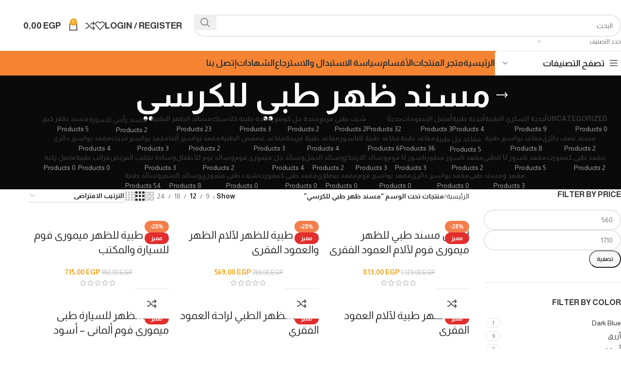

--- FILE ---
content_type: text/html; charset=UTF-8
request_url: https://h-tmedical.com/product-tag/%D9%85%D8%B3%D9%86%D8%AF-%D8%B8%D9%87%D8%B1-%D8%B7%D8%A8%D9%8A-%D9%84%D9%84%D9%83%D8%B1%D8%B3%D9%8A/
body_size: 93370
content:
<!DOCTYPE html>
<html dir="rtl" lang="ar">
<head>
	<meta charset="UTF-8">
	<link rel="profile" href="https://gmpg.org/xfn/11">
	<link rel="pingback" href="https://h-tmedical.com/xmlrpc.php">

	<meta name='robots' content='index, follow, max-image-preview:large, max-snippet:-1, max-video-preview:-1' />

<!-- Google Tag Manager for WordPress by gtm4wp.com -->
<script data-cfasync="false" data-pagespeed-no-defer>
	var gtm4wp_datalayer_name = "dataLayer";
	var dataLayer = dataLayer || [];
	const gtm4wp_use_sku_instead = 0;
	const gtm4wp_currency = 'EGP';
	const gtm4wp_product_per_impression = 10;
	const gtm4wp_clear_ecommerce = false;
	const gtm4wp_datalayer_max_timeout = 2000;
</script>
<!-- End Google Tag Manager for WordPress by gtm4wp.com --><script>window._wca = window._wca || [];</script>
<!-- Google tag (gtag.js) consent mode dataLayer added by Site Kit -->
<script type="text/javascript" id="google_gtagjs-js-consent-mode-data-layer">
/* <![CDATA[ */
window.dataLayer = window.dataLayer || [];function gtag(){dataLayer.push(arguments);}
gtag('consent', 'default', {"ad_personalization":"denied","ad_storage":"denied","ad_user_data":"denied","analytics_storage":"denied","functionality_storage":"denied","security_storage":"denied","personalization_storage":"denied","region":["AT","BE","BG","CH","CY","CZ","DE","DK","EE","ES","FI","FR","GB","GR","HR","HU","IE","IS","IT","LI","LT","LU","LV","MT","NL","NO","PL","PT","RO","SE","SI","SK"],"wait_for_update":500});
window._googlesitekitConsentCategoryMap = {"statistics":["analytics_storage"],"marketing":["ad_storage","ad_user_data","ad_personalization"],"functional":["functionality_storage","security_storage"],"preferences":["personalization_storage"]};
window._googlesitekitConsents = {"ad_personalization":"denied","ad_storage":"denied","ad_user_data":"denied","analytics_storage":"denied","functionality_storage":"denied","security_storage":"denied","personalization_storage":"denied","region":["AT","BE","BG","CH","CY","CZ","DE","DK","EE","ES","FI","FR","GB","GR","HR","HU","IE","IS","IT","LI","LT","LU","LV","MT","NL","NO","PL","PT","RO","SE","SI","SK"],"wait_for_update":500};
/* ]]> */
</script>
<!-- End Google tag (gtag.js) consent mode dataLayer added by Site Kit -->

<!-- Google Tag Manager by PYS -->
<script data-cfasync="false" data-pagespeed-no-defer>
	var pys_datalayer_name = "dataLayer";
	window.dataLayer = window.dataLayer || [];</script> 
<!-- End Google Tag Manager by PYS -->
	<!-- This site is optimized with the Yoast SEO plugin v26.8 - https://yoast.com/product/yoast-seo-wordpress/ -->
	<title>مسند ظهر طبي للكرسي - إتش تي ميديكال</title>
	<link rel="canonical" href="https://h-tmedical.com/product-tag/مسند-ظهر-طبي-للكرسي/" />
	<link rel="next" href="https://h-tmedical.com/product-tag/%d9%85%d8%b3%d9%86%d8%af-%d8%b8%d9%87%d8%b1-%d8%b7%d8%a8%d9%8a-%d9%84%d9%84%d9%83%d8%b1%d8%b3%d9%8a/page/2/" />
	<meta property="og:locale" content="ar_AR" />
	<meta property="og:type" content="article" />
	<meta property="og:title" content="مسند ظهر طبي للكرسي - إتش تي ميديكال" />
	<meta property="og:url" content="https://h-tmedical.com/product-tag/مسند-ظهر-طبي-للكرسي/" />
	<meta property="og:site_name" content="إتش تي ميديكال" />
	<meta property="og:image" content="https://h-tmedical.com/wp-content/uploads/2025/04/لاللل.png" />
	<meta property="og:image:width" content="500" />
	<meta property="og:image:height" content="500" />
	<meta property="og:image:type" content="image/png" />
	<meta name="twitter:card" content="summary_large_image" />
	<script type="application/ld+json" class="yoast-schema-graph">{"@context":"https://schema.org","@graph":[{"@type":"CollectionPage","@id":"https://h-tmedical.com/product-tag/%d9%85%d8%b3%d9%86%d8%af-%d8%b8%d9%87%d8%b1-%d8%b7%d8%a8%d9%8a-%d9%84%d9%84%d9%83%d8%b1%d8%b3%d9%8a/","url":"https://h-tmedical.com/product-tag/%d9%85%d8%b3%d9%86%d8%af-%d8%b8%d9%87%d8%b1-%d8%b7%d8%a8%d9%8a-%d9%84%d9%84%d9%83%d8%b1%d8%b3%d9%8a/","name":"مسند ظهر طبي للكرسي - إتش تي ميديكال","isPartOf":{"@id":"https://h-tmedical.com/en/#website"},"primaryImageOfPage":{"@id":"https://h-tmedical.com/product-tag/%d9%85%d8%b3%d9%86%d8%af-%d8%b8%d9%87%d8%b1-%d8%b7%d8%a8%d9%8a-%d9%84%d9%84%d9%83%d8%b1%d8%b3%d9%8a/#primaryimage"},"image":{"@id":"https://h-tmedical.com/product-tag/%d9%85%d8%b3%d9%86%d8%af-%d8%b8%d9%87%d8%b1-%d8%b7%d8%a8%d9%8a-%d9%84%d9%84%d9%83%d8%b1%d8%b3%d9%8a/#primaryimage"},"thumbnailUrl":"https://h-tmedical.com/wp-content/uploads/2022/06/55.jpg","breadcrumb":{"@id":"https://h-tmedical.com/product-tag/%d9%85%d8%b3%d9%86%d8%af-%d8%b8%d9%87%d8%b1-%d8%b7%d8%a8%d9%8a-%d9%84%d9%84%d9%83%d8%b1%d8%b3%d9%8a/#breadcrumb"},"inLanguage":"ar"},{"@type":"ImageObject","inLanguage":"ar","@id":"https://h-tmedical.com/product-tag/%d9%85%d8%b3%d9%86%d8%af-%d8%b8%d9%87%d8%b1-%d8%b7%d8%a8%d9%8a-%d9%84%d9%84%d9%83%d8%b1%d8%b3%d9%8a/#primaryimage","url":"https://h-tmedical.com/wp-content/uploads/2022/06/55.jpg","contentUrl":"https://h-tmedical.com/wp-content/uploads/2022/06/55.jpg","width":2560,"height":1707},{"@type":"BreadcrumbList","@id":"https://h-tmedical.com/product-tag/%d9%85%d8%b3%d9%86%d8%af-%d8%b8%d9%87%d8%b1-%d8%b7%d8%a8%d9%8a-%d9%84%d9%84%d9%83%d8%b1%d8%b3%d9%8a/#breadcrumb","itemListElement":[{"@type":"ListItem","position":1,"name":"الرئيسية","item":"https://h-tmedical.com/"},{"@type":"ListItem","position":2,"name":"مسند ظهر طبي للكرسي"}]},{"@type":"WebSite","@id":"https://h-tmedical.com/en/#website","url":"https://h-tmedical.com/en/","name":"إتش تي ميديكال","description":"لتصنيع المستلزمات الطبية ( مخدات طبية , مقاعد طبية , مساند طبية , ميمورى فوم عالى الجودة )","publisher":{"@id":"https://h-tmedical.com/en/#organization"},"alternateName":"HT Medical","potentialAction":[{"@type":"SearchAction","target":{"@type":"EntryPoint","urlTemplate":"https://h-tmedical.com/en/?s={search_term_string}"},"query-input":{"@type":"PropertyValueSpecification","valueRequired":true,"valueName":"search_term_string"}}],"inLanguage":"ar"},{"@type":"Organization","@id":"https://h-tmedical.com/en/#organization","name":"HT Medical","alternateName":"إتش تى ميديكال","url":"https://h-tmedical.com/en/","logo":{"@type":"ImageObject","inLanguage":"ar","@id":"https://h-tmedical.com/en/#/schema/logo/image/","url":"https://h-tmedical.com/wp-content/uploads/2025/04/لاللل.png","contentUrl":"https://h-tmedical.com/wp-content/uploads/2025/04/لاللل.png","width":500,"height":500,"caption":"HT Medical"},"image":{"@id":"https://h-tmedical.com/en/#/schema/logo/image/"},"sameAs":["https://www.facebook.com/htmedicaleg"]}]}</script>
	<!-- / Yoast SEO plugin. -->


<script type='application/javascript'  id='pys-version-script'>console.log('PixelYourSite Free version 11.1.5.2');</script>
<link rel='dns-prefetch' href='//js-eu1.hs-scripts.com' />
<link rel='dns-prefetch' href='//omnisnippet1.com' />
<link rel='dns-prefetch' href='//stats.wp.com' />
<link rel='dns-prefetch' href='//www.googletagmanager.com' />
<link rel='dns-prefetch' href='//fonts.googleapis.com' />
<link rel="alternate" type="application/rss+xml" title="إتش تي ميديكال &laquo; الخلاصة" href="https://h-tmedical.com/feed/" />
<link rel="alternate" type="application/rss+xml" title="إتش تي ميديكال &laquo; خلاصة التعليقات" href="https://h-tmedical.com/comments/feed/" />
<link rel="alternate" type="application/rss+xml" title="خلاصة إتش تي ميديكال &laquo; مسند ظهر طبي للكرسي وسم" href="https://h-tmedical.com/product-tag/%d9%85%d8%b3%d9%86%d8%af-%d8%b8%d9%87%d8%b1-%d8%b7%d8%a8%d9%8a-%d9%84%d9%84%d9%83%d8%b1%d8%b3%d9%8a/feed/" />
<style id='wp-img-auto-sizes-contain-inline-css' type='text/css'>
img:is([sizes=auto i],[sizes^="auto," i]){contain-intrinsic-size:3000px 1500px}
/*# sourceURL=wp-img-auto-sizes-contain-inline-css */
</style>

<link rel='stylesheet' id='omnisend-woocommerce-checkout-block-checkout-newsletter-subscription-block-css' href='https://h-tmedical.com/wp-content/plugins/omnisend-connect/includes/blocks/build/omnisend-checkout-block.css?ver=0.1.1' type='text/css' media='all' />
<link rel='stylesheet' id='wp-block-library-rtl-css' href='https://h-tmedical.com/wp-includes/css/dist/block-library/style-rtl.min.css?ver=6.9' type='text/css' media='all' />
<style id='classic-theme-styles-inline-css' type='text/css'>
/*! This file is auto-generated */
.wp-block-button__link{color:#fff;background-color:#32373c;border-radius:9999px;box-shadow:none;text-decoration:none;padding:calc(.667em + 2px) calc(1.333em + 2px);font-size:1.125em}.wp-block-file__button{background:#32373c;color:#fff;text-decoration:none}
/*# sourceURL=/wp-includes/css/classic-themes.min.css */
</style>
<style id='safe-svg-svg-icon-style-inline-css' type='text/css'>
.safe-svg-cover{text-align:center}.safe-svg-cover .safe-svg-inside{display:inline-block;max-width:100%}.safe-svg-cover svg{fill:currentColor;height:100%;max-height:100%;max-width:100%;width:100%}

/*# sourceURL=https://h-tmedical.com/wp-content/plugins/safe-svg/dist/safe-svg-block-frontend.css */
</style>
<link rel='stylesheet' id='mediaelement-css' href='https://h-tmedical.com/wp-includes/js/mediaelement/mediaelementplayer-legacy.min.css?ver=4.2.17' type='text/css' media='all' />
<link rel='stylesheet' id='wp-mediaelement-css' href='https://h-tmedical.com/wp-includes/js/mediaelement/wp-mediaelement.min.css?ver=6.9' type='text/css' media='all' />
<style id='jetpack-sharing-buttons-style-inline-css' type='text/css'>
.jetpack-sharing-buttons__services-list{display:flex;flex-direction:row;flex-wrap:wrap;gap:0;list-style-type:none;margin:5px;padding:0}.jetpack-sharing-buttons__services-list.has-small-icon-size{font-size:12px}.jetpack-sharing-buttons__services-list.has-normal-icon-size{font-size:16px}.jetpack-sharing-buttons__services-list.has-large-icon-size{font-size:24px}.jetpack-sharing-buttons__services-list.has-huge-icon-size{font-size:36px}@media print{.jetpack-sharing-buttons__services-list{display:none!important}}.editor-styles-wrapper .wp-block-jetpack-sharing-buttons{gap:0;padding-inline-start:0}ul.jetpack-sharing-buttons__services-list.has-background{padding:1.25em 2.375em}
/*# sourceURL=https://h-tmedical.com/wp-content/plugins/jetpack/_inc/blocks/sharing-buttons/view.css */
</style>
<style id='global-styles-inline-css' type='text/css'>
:root{--wp--preset--aspect-ratio--square: 1;--wp--preset--aspect-ratio--4-3: 4/3;--wp--preset--aspect-ratio--3-4: 3/4;--wp--preset--aspect-ratio--3-2: 3/2;--wp--preset--aspect-ratio--2-3: 2/3;--wp--preset--aspect-ratio--16-9: 16/9;--wp--preset--aspect-ratio--9-16: 9/16;--wp--preset--color--black: #000000;--wp--preset--color--cyan-bluish-gray: #abb8c3;--wp--preset--color--white: #ffffff;--wp--preset--color--pale-pink: #f78da7;--wp--preset--color--vivid-red: #cf2e2e;--wp--preset--color--luminous-vivid-orange: #ff6900;--wp--preset--color--luminous-vivid-amber: #fcb900;--wp--preset--color--light-green-cyan: #7bdcb5;--wp--preset--color--vivid-green-cyan: #00d084;--wp--preset--color--pale-cyan-blue: #8ed1fc;--wp--preset--color--vivid-cyan-blue: #0693e3;--wp--preset--color--vivid-purple: #9b51e0;--wp--preset--gradient--vivid-cyan-blue-to-vivid-purple: linear-gradient(135deg,rgb(6,147,227) 0%,rgb(155,81,224) 100%);--wp--preset--gradient--light-green-cyan-to-vivid-green-cyan: linear-gradient(135deg,rgb(122,220,180) 0%,rgb(0,208,130) 100%);--wp--preset--gradient--luminous-vivid-amber-to-luminous-vivid-orange: linear-gradient(135deg,rgb(252,185,0) 0%,rgb(255,105,0) 100%);--wp--preset--gradient--luminous-vivid-orange-to-vivid-red: linear-gradient(135deg,rgb(255,105,0) 0%,rgb(207,46,46) 100%);--wp--preset--gradient--very-light-gray-to-cyan-bluish-gray: linear-gradient(135deg,rgb(238,238,238) 0%,rgb(169,184,195) 100%);--wp--preset--gradient--cool-to-warm-spectrum: linear-gradient(135deg,rgb(74,234,220) 0%,rgb(151,120,209) 20%,rgb(207,42,186) 40%,rgb(238,44,130) 60%,rgb(251,105,98) 80%,rgb(254,248,76) 100%);--wp--preset--gradient--blush-light-purple: linear-gradient(135deg,rgb(255,206,236) 0%,rgb(152,150,240) 100%);--wp--preset--gradient--blush-bordeaux: linear-gradient(135deg,rgb(254,205,165) 0%,rgb(254,45,45) 50%,rgb(107,0,62) 100%);--wp--preset--gradient--luminous-dusk: linear-gradient(135deg,rgb(255,203,112) 0%,rgb(199,81,192) 50%,rgb(65,88,208) 100%);--wp--preset--gradient--pale-ocean: linear-gradient(135deg,rgb(255,245,203) 0%,rgb(182,227,212) 50%,rgb(51,167,181) 100%);--wp--preset--gradient--electric-grass: linear-gradient(135deg,rgb(202,248,128) 0%,rgb(113,206,126) 100%);--wp--preset--gradient--midnight: linear-gradient(135deg,rgb(2,3,129) 0%,rgb(40,116,252) 100%);--wp--preset--font-size--small: 13px;--wp--preset--font-size--medium: 20px;--wp--preset--font-size--large: 36px;--wp--preset--font-size--x-large: 42px;--wp--preset--spacing--20: 0.44rem;--wp--preset--spacing--30: 0.67rem;--wp--preset--spacing--40: 1rem;--wp--preset--spacing--50: 1.5rem;--wp--preset--spacing--60: 2.25rem;--wp--preset--spacing--70: 3.38rem;--wp--preset--spacing--80: 5.06rem;--wp--preset--shadow--natural: 6px 6px 9px rgba(0, 0, 0, 0.2);--wp--preset--shadow--deep: 12px 12px 50px rgba(0, 0, 0, 0.4);--wp--preset--shadow--sharp: 6px 6px 0px rgba(0, 0, 0, 0.2);--wp--preset--shadow--outlined: 6px 6px 0px -3px rgb(255, 255, 255), 6px 6px rgb(0, 0, 0);--wp--preset--shadow--crisp: 6px 6px 0px rgb(0, 0, 0);}:where(.is-layout-flex){gap: 0.5em;}:where(.is-layout-grid){gap: 0.5em;}body .is-layout-flex{display: flex;}.is-layout-flex{flex-wrap: wrap;align-items: center;}.is-layout-flex > :is(*, div){margin: 0;}body .is-layout-grid{display: grid;}.is-layout-grid > :is(*, div){margin: 0;}:where(.wp-block-columns.is-layout-flex){gap: 2em;}:where(.wp-block-columns.is-layout-grid){gap: 2em;}:where(.wp-block-post-template.is-layout-flex){gap: 1.25em;}:where(.wp-block-post-template.is-layout-grid){gap: 1.25em;}.has-black-color{color: var(--wp--preset--color--black) !important;}.has-cyan-bluish-gray-color{color: var(--wp--preset--color--cyan-bluish-gray) !important;}.has-white-color{color: var(--wp--preset--color--white) !important;}.has-pale-pink-color{color: var(--wp--preset--color--pale-pink) !important;}.has-vivid-red-color{color: var(--wp--preset--color--vivid-red) !important;}.has-luminous-vivid-orange-color{color: var(--wp--preset--color--luminous-vivid-orange) !important;}.has-luminous-vivid-amber-color{color: var(--wp--preset--color--luminous-vivid-amber) !important;}.has-light-green-cyan-color{color: var(--wp--preset--color--light-green-cyan) !important;}.has-vivid-green-cyan-color{color: var(--wp--preset--color--vivid-green-cyan) !important;}.has-pale-cyan-blue-color{color: var(--wp--preset--color--pale-cyan-blue) !important;}.has-vivid-cyan-blue-color{color: var(--wp--preset--color--vivid-cyan-blue) !important;}.has-vivid-purple-color{color: var(--wp--preset--color--vivid-purple) !important;}.has-black-background-color{background-color: var(--wp--preset--color--black) !important;}.has-cyan-bluish-gray-background-color{background-color: var(--wp--preset--color--cyan-bluish-gray) !important;}.has-white-background-color{background-color: var(--wp--preset--color--white) !important;}.has-pale-pink-background-color{background-color: var(--wp--preset--color--pale-pink) !important;}.has-vivid-red-background-color{background-color: var(--wp--preset--color--vivid-red) !important;}.has-luminous-vivid-orange-background-color{background-color: var(--wp--preset--color--luminous-vivid-orange) !important;}.has-luminous-vivid-amber-background-color{background-color: var(--wp--preset--color--luminous-vivid-amber) !important;}.has-light-green-cyan-background-color{background-color: var(--wp--preset--color--light-green-cyan) !important;}.has-vivid-green-cyan-background-color{background-color: var(--wp--preset--color--vivid-green-cyan) !important;}.has-pale-cyan-blue-background-color{background-color: var(--wp--preset--color--pale-cyan-blue) !important;}.has-vivid-cyan-blue-background-color{background-color: var(--wp--preset--color--vivid-cyan-blue) !important;}.has-vivid-purple-background-color{background-color: var(--wp--preset--color--vivid-purple) !important;}.has-black-border-color{border-color: var(--wp--preset--color--black) !important;}.has-cyan-bluish-gray-border-color{border-color: var(--wp--preset--color--cyan-bluish-gray) !important;}.has-white-border-color{border-color: var(--wp--preset--color--white) !important;}.has-pale-pink-border-color{border-color: var(--wp--preset--color--pale-pink) !important;}.has-vivid-red-border-color{border-color: var(--wp--preset--color--vivid-red) !important;}.has-luminous-vivid-orange-border-color{border-color: var(--wp--preset--color--luminous-vivid-orange) !important;}.has-luminous-vivid-amber-border-color{border-color: var(--wp--preset--color--luminous-vivid-amber) !important;}.has-light-green-cyan-border-color{border-color: var(--wp--preset--color--light-green-cyan) !important;}.has-vivid-green-cyan-border-color{border-color: var(--wp--preset--color--vivid-green-cyan) !important;}.has-pale-cyan-blue-border-color{border-color: var(--wp--preset--color--pale-cyan-blue) !important;}.has-vivid-cyan-blue-border-color{border-color: var(--wp--preset--color--vivid-cyan-blue) !important;}.has-vivid-purple-border-color{border-color: var(--wp--preset--color--vivid-purple) !important;}.has-vivid-cyan-blue-to-vivid-purple-gradient-background{background: var(--wp--preset--gradient--vivid-cyan-blue-to-vivid-purple) !important;}.has-light-green-cyan-to-vivid-green-cyan-gradient-background{background: var(--wp--preset--gradient--light-green-cyan-to-vivid-green-cyan) !important;}.has-luminous-vivid-amber-to-luminous-vivid-orange-gradient-background{background: var(--wp--preset--gradient--luminous-vivid-amber-to-luminous-vivid-orange) !important;}.has-luminous-vivid-orange-to-vivid-red-gradient-background{background: var(--wp--preset--gradient--luminous-vivid-orange-to-vivid-red) !important;}.has-very-light-gray-to-cyan-bluish-gray-gradient-background{background: var(--wp--preset--gradient--very-light-gray-to-cyan-bluish-gray) !important;}.has-cool-to-warm-spectrum-gradient-background{background: var(--wp--preset--gradient--cool-to-warm-spectrum) !important;}.has-blush-light-purple-gradient-background{background: var(--wp--preset--gradient--blush-light-purple) !important;}.has-blush-bordeaux-gradient-background{background: var(--wp--preset--gradient--blush-bordeaux) !important;}.has-luminous-dusk-gradient-background{background: var(--wp--preset--gradient--luminous-dusk) !important;}.has-pale-ocean-gradient-background{background: var(--wp--preset--gradient--pale-ocean) !important;}.has-electric-grass-gradient-background{background: var(--wp--preset--gradient--electric-grass) !important;}.has-midnight-gradient-background{background: var(--wp--preset--gradient--midnight) !important;}.has-small-font-size{font-size: var(--wp--preset--font-size--small) !important;}.has-medium-font-size{font-size: var(--wp--preset--font-size--medium) !important;}.has-large-font-size{font-size: var(--wp--preset--font-size--large) !important;}.has-x-large-font-size{font-size: var(--wp--preset--font-size--x-large) !important;}
:where(.wp-block-post-template.is-layout-flex){gap: 1.25em;}:where(.wp-block-post-template.is-layout-grid){gap: 1.25em;}
:where(.wp-block-term-template.is-layout-flex){gap: 1.25em;}:where(.wp-block-term-template.is-layout-grid){gap: 1.25em;}
:where(.wp-block-columns.is-layout-flex){gap: 2em;}:where(.wp-block-columns.is-layout-grid){gap: 2em;}
:root :where(.wp-block-pullquote){font-size: 1.5em;line-height: 1.6;}
/*# sourceURL=global-styles-inline-css */
</style>
<style id='woocommerce-inline-inline-css' type='text/css'>
.woocommerce form .form-row .required { visibility: visible; }
/*# sourceURL=woocommerce-inline-inline-css */
</style>
<link rel='stylesheet' id='trp-language-switcher-style-css' href='https://h-tmedical.com/wp-content/plugins/translatepress-multilingual/assets/css/trp-language-switcher.css?ver=3.0.7' type='text/css' media='all' />
<link rel='stylesheet' id='cmplz-general-css' href='https://h-tmedical.com/wp-content/plugins/complianz-gdpr/assets/css/cookieblocker.min.css?ver=1765926035' type='text/css' media='all' />
<link rel='stylesheet' id='chaty-front-css-css' href='https://h-tmedical.com/wp-content/plugins/chaty/css/chaty-front.min.css?ver=3.5.11760365236' type='text/css' media='all' />
<link rel='stylesheet' id='elementor-icons-css' href='https://h-tmedical.com/wp-content/plugins/elementor/assets/lib/eicons/css/elementor-icons.min.css?ver=5.46.0' type='text/css' media='all' />
<link rel='stylesheet' id='elementor-frontend-css' href='https://h-tmedical.com/wp-content/uploads/elementor/css/custom-frontend.min.css?ver=1769043454' type='text/css' media='all' />
<link rel='stylesheet' id='elementor-post-11-css' href='https://h-tmedical.com/wp-content/uploads/elementor/css/post-11.css?ver=1769043454' type='text/css' media='all' />
<link rel='stylesheet' id='woodmart-style-css' href='https://h-tmedical.com/wp-content/themes/woodmart/css/parts/base-rtl.min.css?ver=8.0.1' type='text/css' media='all' />
<link rel='stylesheet' id='wd-helpers-wpb-elem-css' href='https://h-tmedical.com/wp-content/themes/woodmart/css/parts/helpers-wpb-elem.min.css?ver=8.0.1' type='text/css' media='all' />
<link rel='stylesheet' id='wd-widget-recent-post-comments-css' href='https://h-tmedical.com/wp-content/themes/woodmart/css/parts/widget-recent-post-comments-rtl.min.css?ver=8.0.1' type='text/css' media='all' />
<link rel='stylesheet' id='wd-widget-wd-recent-posts-css' href='https://h-tmedical.com/wp-content/themes/woodmart/css/parts/widget-wd-recent-posts.min.css?ver=8.0.1' type='text/css' media='all' />
<link rel='stylesheet' id='wd-widget-nav-css' href='https://h-tmedical.com/wp-content/themes/woodmart/css/parts/widget-nav.min.css?ver=8.0.1' type='text/css' media='all' />
<link rel='stylesheet' id='wd-widget-wd-layered-nav-css' href='https://h-tmedical.com/wp-content/themes/woodmart/css/parts/woo-widget-wd-layered-nav.min.css?ver=8.0.1' type='text/css' media='all' />
<link rel='stylesheet' id='wd-woo-mod-swatches-base-css' href='https://h-tmedical.com/wp-content/themes/woodmart/css/parts/woo-mod-swatches-base.min.css?ver=8.0.1' type='text/css' media='all' />
<link rel='stylesheet' id='wd-woo-mod-swatches-filter-css' href='https://h-tmedical.com/wp-content/themes/woodmart/css/parts/woo-mod-swatches-filter.min.css?ver=8.0.1' type='text/css' media='all' />
<link rel='stylesheet' id='wd-widget-layered-nav-stock-status-css' href='https://h-tmedical.com/wp-content/themes/woodmart/css/parts/woo-widget-layered-nav-stock-status.min.css?ver=8.0.1' type='text/css' media='all' />
<link rel='stylesheet' id='wd-widget-product-list-css' href='https://h-tmedical.com/wp-content/themes/woodmart/css/parts/woo-widget-product-list-rtl.min.css?ver=8.0.1' type='text/css' media='all' />
<link rel='stylesheet' id='wd-widget-slider-price-filter-css' href='https://h-tmedical.com/wp-content/themes/woodmart/css/parts/woo-widget-slider-price-filter.min.css?ver=8.0.1' type='text/css' media='all' />
<link rel='stylesheet' id='wd-wpcf7-css' href='https://h-tmedical.com/wp-content/themes/woodmart/css/parts/int-wpcf7.min.css?ver=8.0.1' type='text/css' media='all' />
<link rel='stylesheet' id='wd-elementor-base-css' href='https://h-tmedical.com/wp-content/themes/woodmart/css/parts/int-elem-base-rtl.min.css?ver=8.0.1' type='text/css' media='all' />
<link rel='stylesheet' id='wd-woocommerce-base-css' href='https://h-tmedical.com/wp-content/themes/woodmart/css/parts/woocommerce-base-rtl.min.css?ver=8.0.1' type='text/css' media='all' />
<link rel='stylesheet' id='wd-mod-star-rating-css' href='https://h-tmedical.com/wp-content/themes/woodmart/css/parts/mod-star-rating.min.css?ver=8.0.1' type='text/css' media='all' />
<link rel='stylesheet' id='wd-woo-el-track-order-css' href='https://h-tmedical.com/wp-content/themes/woodmart/css/parts/woo-el-track-order.min.css?ver=8.0.1' type='text/css' media='all' />
<link rel='stylesheet' id='wd-woocommerce-block-notices-css' href='https://h-tmedical.com/wp-content/themes/woodmart/css/parts/woo-mod-block-notices-rtl.min.css?ver=8.0.1' type='text/css' media='all' />
<link rel='stylesheet' id='wd-widget-active-filters-css' href='https://h-tmedical.com/wp-content/themes/woodmart/css/parts/woo-widget-active-filters.min.css?ver=8.0.1' type='text/css' media='all' />
<link rel='stylesheet' id='wd-woo-shop-predefined-css' href='https://h-tmedical.com/wp-content/themes/woodmart/css/parts/woo-shop-predefined.min.css?ver=8.0.1' type='text/css' media='all' />
<link rel='stylesheet' id='wd-shop-title-categories-css' href='https://h-tmedical.com/wp-content/themes/woodmart/css/parts/woo-categories-loop-nav.min.css?ver=8.0.1' type='text/css' media='all' />
<link rel='stylesheet' id='wd-woo-categories-loop-nav-mobile-accordion-css' href='https://h-tmedical.com/wp-content/themes/woodmart/css/parts/woo-categories-loop-nav-mobile-accordion.min.css?ver=8.0.1' type='text/css' media='all' />
<link rel='stylesheet' id='wd-woo-shop-el-products-per-page-css' href='https://h-tmedical.com/wp-content/themes/woodmart/css/parts/woo-shop-el-products-per-page.min.css?ver=8.0.1' type='text/css' media='all' />
<link rel='stylesheet' id='wd-woo-shop-page-title-css' href='https://h-tmedical.com/wp-content/themes/woodmart/css/parts/woo-shop-page-title-rtl.min.css?ver=8.0.1' type='text/css' media='all' />
<link rel='stylesheet' id='wd-woo-mod-shop-loop-head-css' href='https://h-tmedical.com/wp-content/themes/woodmart/css/parts/woo-mod-shop-loop-head-rtl.min.css?ver=8.0.1' type='text/css' media='all' />
<link rel='stylesheet' id='wd-woo-shop-el-order-by-css' href='https://h-tmedical.com/wp-content/themes/woodmart/css/parts/woo-shop-el-order-by-rtl.min.css?ver=8.0.1' type='text/css' media='all' />
<link rel='stylesheet' id='wd-woo-shop-el-products-view-css' href='https://h-tmedical.com/wp-content/themes/woodmart/css/parts/woo-shop-el-products-view.min.css?ver=8.0.1' type='text/css' media='all' />
<link rel='stylesheet' id='wd-woo-mod-shop-attributes-css' href='https://h-tmedical.com/wp-content/themes/woodmart/css/parts/woo-mod-shop-attributes.min.css?ver=8.0.1' type='text/css' media='all' />
<link rel='stylesheet' id='wd-wp-blocks-css' href='https://h-tmedical.com/wp-content/themes/woodmart/css/parts/wp-blocks.min.css?ver=8.0.1' type='text/css' media='all' />
<link rel='stylesheet' id='wd-header-base-css' href='https://h-tmedical.com/wp-content/themes/woodmart/css/parts/header-base-rtl.min.css?ver=8.0.1' type='text/css' media='all' />
<link rel='stylesheet' id='wd-mod-tools-css' href='https://h-tmedical.com/wp-content/themes/woodmart/css/parts/mod-tools.min.css?ver=8.0.1' type='text/css' media='all' />
<link rel='stylesheet' id='wd-header-search-css' href='https://h-tmedical.com/wp-content/themes/woodmart/css/parts/header-el-search-rtl.min.css?ver=8.0.1' type='text/css' media='all' />
<link rel='stylesheet' id='wd-header-search-form-css' href='https://h-tmedical.com/wp-content/themes/woodmart/css/parts/header-el-search-form-rtl.min.css?ver=8.0.1' type='text/css' media='all' />
<link rel='stylesheet' id='wd-wd-search-results-css' href='https://h-tmedical.com/wp-content/themes/woodmart/css/parts/wd-search-results-rtl.min.css?ver=8.0.1' type='text/css' media='all' />
<link rel='stylesheet' id='wd-wd-search-form-css' href='https://h-tmedical.com/wp-content/themes/woodmart/css/parts/wd-search-form-rtl.min.css?ver=8.0.1' type='text/css' media='all' />
<link rel='stylesheet' id='wd-wd-search-cat-css' href='https://h-tmedical.com/wp-content/themes/woodmart/css/parts/wd-search-cat-rtl.min.css?ver=8.0.1' type='text/css' media='all' />
<link rel='stylesheet' id='wd-woo-mod-login-form-css' href='https://h-tmedical.com/wp-content/themes/woodmart/css/parts/woo-mod-login-form.min.css?ver=8.0.1' type='text/css' media='all' />
<link rel='stylesheet' id='wd-header-my-account-css' href='https://h-tmedical.com/wp-content/themes/woodmart/css/parts/header-el-my-account-rtl.min.css?ver=8.0.1' type='text/css' media='all' />
<link rel='stylesheet' id='wd-header-elements-base-css' href='https://h-tmedical.com/wp-content/themes/woodmart/css/parts/header-el-base-rtl.min.css?ver=8.0.1' type='text/css' media='all' />
<link rel='stylesheet' id='wd-header-cart-side-css' href='https://h-tmedical.com/wp-content/themes/woodmart/css/parts/header-el-cart-side.min.css?ver=8.0.1' type='text/css' media='all' />
<link rel='stylesheet' id='wd-header-cart-css' href='https://h-tmedical.com/wp-content/themes/woodmart/css/parts/header-el-cart-rtl.min.css?ver=8.0.1' type='text/css' media='all' />
<link rel='stylesheet' id='wd-widget-shopping-cart-css' href='https://h-tmedical.com/wp-content/themes/woodmart/css/parts/woo-widget-shopping-cart-rtl.min.css?ver=8.0.1' type='text/css' media='all' />
<link rel='stylesheet' id='wd-header-mobile-nav-dropdown-css' href='https://h-tmedical.com/wp-content/themes/woodmart/css/parts/header-el-mobile-nav-dropdown.min.css?ver=8.0.1' type='text/css' media='all' />
<link rel='stylesheet' id='wd-header-categories-nav-css' href='https://h-tmedical.com/wp-content/themes/woodmart/css/parts/header-el-category-nav.min.css?ver=8.0.1' type='text/css' media='all' />
<link rel='stylesheet' id='wd-mod-nav-vertical-css' href='https://h-tmedical.com/wp-content/themes/woodmart/css/parts/mod-nav-vertical-rtl.min.css?ver=8.0.1' type='text/css' media='all' />
<link rel='stylesheet' id='wd-mod-nav-vertical-design-default-css' href='https://h-tmedical.com/wp-content/themes/woodmart/css/parts/mod-nav-vertical-design-default.min.css?ver=8.0.1' type='text/css' media='all' />
<link rel='stylesheet' id='wd-page-title-css' href='https://h-tmedical.com/wp-content/themes/woodmart/css/parts/page-title.min.css?ver=8.0.1' type='text/css' media='all' />
<link rel='stylesheet' id='wd-off-canvas-sidebar-css' href='https://h-tmedical.com/wp-content/themes/woodmart/css/parts/opt-off-canvas-sidebar.min.css?ver=8.0.1' type='text/css' media='all' />
<link rel='stylesheet' id='wd-woo-mod-swatches-style-1-css' href='https://h-tmedical.com/wp-content/themes/woodmart/css/parts/woo-mod-swatches-style-1.min.css?ver=8.0.1' type='text/css' media='all' />
<link rel='stylesheet' id='wd-shop-filter-area-css' href='https://h-tmedical.com/wp-content/themes/woodmart/css/parts/woo-shop-el-filters-area.min.css?ver=8.0.1' type='text/css' media='all' />
<link rel='stylesheet' id='wd-woo-opt-title-limit-css' href='https://h-tmedical.com/wp-content/themes/woodmart/css/parts/woo-opt-title-limit.min.css?ver=8.0.1' type='text/css' media='all' />
<link rel='stylesheet' id='wd-product-loop-css' href='https://h-tmedical.com/wp-content/themes/woodmart/css/parts/woo-product-loop-rtl.min.css?ver=8.0.1' type='text/css' media='all' />
<link rel='stylesheet' id='wd-product-loop-base-css' href='https://h-tmedical.com/wp-content/themes/woodmart/css/parts/woo-product-loop-base.min.css?ver=8.0.1' type='text/css' media='all' />
<link rel='stylesheet' id='wd-woo-mod-add-btn-replace-css' href='https://h-tmedical.com/wp-content/themes/woodmart/css/parts/woo-mod-add-btn-replace.min.css?ver=8.0.1' type='text/css' media='all' />
<link rel='stylesheet' id='wd-mod-more-description-css' href='https://h-tmedical.com/wp-content/themes/woodmart/css/parts/mod-more-description.min.css?ver=8.0.1' type='text/css' media='all' />
<link rel='stylesheet' id='wd-woo-categories-loop-css' href='https://h-tmedical.com/wp-content/themes/woodmart/css/parts/woo-categories-loop.min.css?ver=8.0.1' type='text/css' media='all' />
<link rel='stylesheet' id='wd-categories-loop-css' href='https://h-tmedical.com/wp-content/themes/woodmart/css/parts/woo-categories-loop-old.min.css?ver=8.0.1' type='text/css' media='all' />
<link rel='stylesheet' id='wd-sticky-loader-css' href='https://h-tmedical.com/wp-content/themes/woodmart/css/parts/mod-sticky-loader.min.css?ver=8.0.1' type='text/css' media='all' />
<link rel='stylesheet' id='wd-woo-opt-grid-gallery-css' href='https://h-tmedical.com/wp-content/themes/woodmart/css/parts/woo-opt-grid-gallery-rtl.min.css?ver=8.0.1' type='text/css' media='all' />
<link rel='stylesheet' id='wd-woo-mod-product-labels-css' href='https://h-tmedical.com/wp-content/themes/woodmart/css/parts/woo-mod-product-labels.min.css?ver=8.0.1' type='text/css' media='all' />
<link rel='stylesheet' id='wd-mfp-popup-css' href='https://h-tmedical.com/wp-content/themes/woodmart/css/parts/lib-magnific-popup-rtl.min.css?ver=8.0.1' type='text/css' media='all' />
<link rel='stylesheet' id='wd-widget-collapse-css' href='https://h-tmedical.com/wp-content/themes/woodmart/css/parts/opt-widget-collapse.min.css?ver=8.0.1' type='text/css' media='all' />
<link rel='stylesheet' id='wd-footer-base-css' href='https://h-tmedical.com/wp-content/themes/woodmart/css/parts/footer-base-rtl.min.css?ver=8.0.1' type='text/css' media='all' />
<link rel='stylesheet' id='wd-info-box-css' href='https://h-tmedical.com/wp-content/themes/woodmart/css/parts/el-info-box-rtl.min.css?ver=8.0.1' type='text/css' media='all' />
<link rel='stylesheet' id='wd-el-subtitle-style-css' href='https://h-tmedical.com/wp-content/themes/woodmart/css/parts/el-subtitle-style.min.css?ver=8.0.1' type='text/css' media='all' />
<link rel='stylesheet' id='wd-mod-nav-menu-label-css' href='https://h-tmedical.com/wp-content/themes/woodmart/css/parts/mod-nav-menu-label.min.css?ver=8.0.1' type='text/css' media='all' />
<link rel='stylesheet' id='wd-text-block-css' href='https://h-tmedical.com/wp-content/themes/woodmart/css/parts/el-text-block.min.css?ver=8.0.1' type='text/css' media='all' />
<link rel='stylesheet' id='wd-social-icons-css' href='https://h-tmedical.com/wp-content/themes/woodmart/css/parts/el-social-icons.min.css?ver=8.0.1' type='text/css' media='all' />
<link rel='stylesheet' id='wd-social-icons-styles-css' href='https://h-tmedical.com/wp-content/themes/woodmart/css/parts/el-social-styles.min.css?ver=8.0.1' type='text/css' media='all' />
<link rel='stylesheet' id='wd-scroll-top-css' href='https://h-tmedical.com/wp-content/themes/woodmart/css/parts/opt-scrolltotop-rtl.min.css?ver=8.0.1' type='text/css' media='all' />
<link rel='stylesheet' id='wd-header-my-account-sidebar-css' href='https://h-tmedical.com/wp-content/themes/woodmart/css/parts/header-el-my-account-sidebar.min.css?ver=8.0.1' type='text/css' media='all' />
<link rel='stylesheet' id='wd-bottom-toolbar-css' href='https://h-tmedical.com/wp-content/themes/woodmart/css/parts/opt-bottom-toolbar-rtl.min.css?ver=8.0.1' type='text/css' media='all' />
<link rel='stylesheet' id='wd-shop-off-canvas-sidebar-css' href='https://h-tmedical.com/wp-content/themes/woodmart/css/parts/opt-shop-off-canvas-sidebar.min.css?ver=8.0.1' type='text/css' media='all' />
<link rel='stylesheet' id='wd-mod-sticky-sidebar-opener-css' href='https://h-tmedical.com/wp-content/themes/woodmart/css/parts/mod-sticky-sidebar-opener.min.css?ver=8.0.1' type='text/css' media='all' />
<link rel='stylesheet' id='xts-google-fonts-css' href='https://fonts.googleapis.com/css?family=Almarai%3A400%2C700%2C300&#038;ver=8.0.1' type='text/css' media='all' />
<link rel='stylesheet' id='elementor-gf-local-roboto-css' href='https://h-tmedical.com/wp-content/uploads/elementor/google-fonts/css/roboto.css?ver=1744733961' type='text/css' media='all' />
<link rel='stylesheet' id='elementor-gf-local-robotoslab-css' href='https://h-tmedical.com/wp-content/uploads/elementor/google-fonts/css/robotoslab.css?ver=1744733994' type='text/css' media='all' />
<script type="text/javascript" id="jquery-core-js-extra">
/* <![CDATA[ */
var pysFacebookRest = {"restApiUrl":"https://h-tmedical.com/wp-json/pys-facebook/v1/event","debug":""};
//# sourceURL=jquery-core-js-extra
/* ]]> */
</script>
<script type="text/javascript" src="https://h-tmedical.com/wp-includes/js/jquery/jquery.min.js?ver=3.7.1" id="jquery-core-js"></script>
<script type="text/javascript" src="https://h-tmedical.com/wp-includes/js/jquery/jquery-migrate.min.js?ver=3.4.1" id="jquery-migrate-js"></script>
<script type="text/javascript" src="https://h-tmedical.com/wp-content/plugins/woocommerce/assets/js/jquery-blockui/jquery.blockUI.min.js?ver=2.7.0-wc.10.4.3" id="wc-jquery-blockui-js" data-wp-strategy="defer"></script>
<script type="text/javascript" id="wc-add-to-cart-js-extra">
/* <![CDATA[ */
var wc_add_to_cart_params = {"ajax_url":"/wp-admin/admin-ajax.php","wc_ajax_url":"/?wc-ajax=%%endpoint%%","i18n_view_cart":"\u0639\u0631\u0636 \u0627\u0644\u0633\u0644\u0629","cart_url":"https://h-tmedical.com/cart/","is_cart":"","cart_redirect_after_add":"no"};
//# sourceURL=wc-add-to-cart-js-extra
/* ]]> */
</script>
<script type="text/javascript" src="https://h-tmedical.com/wp-content/plugins/woocommerce/assets/js/frontend/add-to-cart.min.js?ver=10.4.3" id="wc-add-to-cart-js" defer="defer" data-wp-strategy="defer"></script>
<script type="text/javascript" src="https://h-tmedical.com/wp-content/plugins/woocommerce/assets/js/js-cookie/js.cookie.min.js?ver=2.1.4-wc.10.4.3" id="wc-js-cookie-js" data-wp-strategy="defer"></script>
<script type="text/javascript" src="https://h-tmedical.com/wp-content/plugins/translatepress-multilingual/assets/js/trp-frontend-compatibility.js?ver=3.0.7" id="trp-frontend-compatibility-js"></script>
<script type="text/javascript" src="https://stats.wp.com/s-202604.js" id="woocommerce-analytics-js" defer="defer" data-wp-strategy="defer"></script>
<script type="text/javascript" src="https://h-tmedical.com/wp-content/plugins/pixelyoursite/dist/scripts/jquery.bind-first-0.2.3.min.js?ver=0.2.3" id="jquery-bind-first-js"></script>
<script type="text/javascript" src="https://h-tmedical.com/wp-content/plugins/pixelyoursite/dist/scripts/js.cookie-2.1.3.min.js?ver=2.1.3" id="js-cookie-pys-js"></script>
<script type="text/javascript" src="https://h-tmedical.com/wp-content/plugins/pixelyoursite/dist/scripts/tld.min.js?ver=2.3.1" id="js-tld-js"></script>
<script type="text/javascript" id="pys-js-extra">
/* <![CDATA[ */
var pysOptions = {"staticEvents":[],"dynamicEvents":[],"triggerEvents":[],"triggerEventTypes":[],"gtm":{"trackingIds":[],"gtm_dataLayer_name":"dataLayer","gtm_container_domain":"www.googletagmanager.com","gtm_container_identifier":"gtm","gtm_auth":"","gtm_preview":"","gtm_just_data_layer":true,"check_list":"disabled","check_list_contain":[],"wooVariableAsSimple":false},"debug":"","siteUrl":"https://h-tmedical.com","ajaxUrl":"https://h-tmedical.com/wp-admin/admin-ajax.php","ajax_event":"27c22b4e7a","enable_remove_download_url_param":"1","cookie_duration":"7","last_visit_duration":"60","enable_success_send_form":"","ajaxForServerEvent":"1","ajaxForServerStaticEvent":"1","useSendBeacon":"1","send_external_id":"1","external_id_expire":"180","track_cookie_for_subdomains":"1","google_consent_mode":"1","gdpr":{"ajax_enabled":false,"all_disabled_by_api":false,"facebook_disabled_by_api":false,"analytics_disabled_by_api":false,"google_ads_disabled_by_api":false,"pinterest_disabled_by_api":false,"bing_disabled_by_api":false,"reddit_disabled_by_api":false,"externalID_disabled_by_api":false,"facebook_prior_consent_enabled":true,"analytics_prior_consent_enabled":true,"google_ads_prior_consent_enabled":null,"pinterest_prior_consent_enabled":true,"bing_prior_consent_enabled":true,"cookiebot_integration_enabled":false,"cookiebot_facebook_consent_category":"marketing","cookiebot_analytics_consent_category":"statistics","cookiebot_tiktok_consent_category":"marketing","cookiebot_google_ads_consent_category":"marketing","cookiebot_pinterest_consent_category":"marketing","cookiebot_bing_consent_category":"marketing","consent_magic_integration_enabled":false,"real_cookie_banner_integration_enabled":false,"cookie_notice_integration_enabled":false,"cookie_law_info_integration_enabled":false,"analytics_storage":{"enabled":true,"value":"granted","filter":false},"ad_storage":{"enabled":true,"value":"granted","filter":false},"ad_user_data":{"enabled":true,"value":"granted","filter":false},"ad_personalization":{"enabled":true,"value":"granted","filter":false}},"cookie":{"disabled_all_cookie":false,"disabled_start_session_cookie":false,"disabled_advanced_form_data_cookie":false,"disabled_landing_page_cookie":false,"disabled_first_visit_cookie":false,"disabled_trafficsource_cookie":false,"disabled_utmTerms_cookie":false,"disabled_utmId_cookie":false},"tracking_analytics":{"TrafficSource":"direct","TrafficLanding":"undefined","TrafficUtms":[],"TrafficUtmsId":[]},"GATags":{"ga_datalayer_type":"default","ga_datalayer_name":"dataLayerPYS"},"woo":{"enabled":true,"enabled_save_data_to_orders":true,"addToCartOnButtonEnabled":true,"addToCartOnButtonValueEnabled":true,"addToCartOnButtonValueOption":"price","singleProductId":null,"removeFromCartSelector":"form.woocommerce-cart-form .remove","addToCartCatchMethod":"add_cart_hook","is_order_received_page":false,"containOrderId":false},"edd":{"enabled":false},"cache_bypass":"1769092811"};
//# sourceURL=pys-js-extra
/* ]]> */
</script>
<script type="text/javascript" src="https://h-tmedical.com/wp-content/plugins/pixelyoursite/dist/scripts/public.js?ver=11.1.5.2" id="pys-js"></script>

<!-- Google tag (gtag.js) snippet added by Site Kit -->
<!-- Google Analytics snippet added by Site Kit -->
<!-- Google Ads snippet added by Site Kit -->
<script type="text/javascript" src="https://www.googletagmanager.com/gtag/js?id=AW-10886900542" id="google_gtagjs-js" async></script>
<script type="text/javascript" id="google_gtagjs-js-after">
/* <![CDATA[ */
window.dataLayer = window.dataLayer || [];function gtag(){dataLayer.push(arguments);}
gtag("set","linker",{"domains":["h-tmedical.com"]});
gtag("js", new Date());
gtag("set", "developer_id.dZTNiMT", true);
gtag("config", "AW-10886900542");
gtag("config", "AW-10886900542");
 window._googlesitekit = window._googlesitekit || {}; window._googlesitekit.throttledEvents = []; window._googlesitekit.gtagEvent = (name, data) => { var key = JSON.stringify( { name, data } ); if ( !! window._googlesitekit.throttledEvents[ key ] ) { return; } window._googlesitekit.throttledEvents[ key ] = true; setTimeout( () => { delete window._googlesitekit.throttledEvents[ key ]; }, 5 ); gtag( "event", name, { ...data, event_source: "site-kit" } ); }; 
//# sourceURL=google_gtagjs-js-after
/* ]]> */
</script>
<script type="text/javascript" src="https://h-tmedical.com/wp-content/themes/woodmart/js/libs/device.min.js?ver=8.0.1" id="wd-device-library-js"></script>
<script type="text/javascript" src="https://h-tmedical.com/wp-content/themes/woodmart/js/scripts/global/scrollBar.min.js?ver=8.0.1" id="wd-scrollbar-js"></script>
<link rel="https://api.w.org/" href="https://h-tmedical.com/wp-json/" /><link rel="alternate" title="JSON" type="application/json" href="https://h-tmedical.com/wp-json/wp/v2/product_tag/256" /><link rel="EditURI" type="application/rsd+xml" title="RSD" href="https://h-tmedical.com/xmlrpc.php?rsd" />
<meta name="generator" content="WordPress 6.9" />
<meta name="generator" content="WooCommerce 10.4.3" />
<meta name="generator" content="Site Kit by Google 1.170.0" /><!-- Google tag (gtag.js) -->
<script async src="https://www.googletagmanager.com/gtag/js?id=AW-10886900542"></script>
<script>
  window.dataLayer = window.dataLayer || [];
  function gtag(){dataLayer.push(arguments);}
  gtag('js', new Date());

  gtag('config', 'AW-10886900542');
</script>

<!-- Event snippet for DIMA conversion page -->
<script>
  gtag('event', 'conversion', {
      'send_to': 'AW-10886900542/aaWKCJje-O0aEL7Wo8co',
      'transaction_id': ''
  });
</script>
			<!-- DO NOT COPY THIS SNIPPET! Start of Page Analytics Tracking for HubSpot WordPress plugin v11.3.37-->
			<script class="hsq-set-content-id" data-content-id="listing-page">
				var _hsq = _hsq || [];
				_hsq.push(["setContentType", "listing-page"]);
			</script>
			<!-- DO NOT COPY THIS SNIPPET! End of Page Analytics Tracking for HubSpot WordPress plugin -->
							<meta name="omnisend-site-verification" content="6816227c79c792b426f3bc63"/>
				<link rel="alternate" hreflang="ar" href="https://h-tmedical.com/product-tag/%D9%85%D8%B3%D9%86%D8%AF-%D8%B8%D9%87%D8%B1-%D8%B7%D8%A8%D9%8A-%D9%84%D9%84%D9%83%D8%B1%D8%B3%D9%8A/"/>
<link rel="alternate" hreflang="en-US" href="https://h-tmedical.com/en/product-tag/%D9%85%D8%B3%D9%86%D8%AF-%D8%B8%D9%87%D8%B1-%D8%B7%D8%A8%D9%8A-%D9%84%D9%84%D9%83%D8%B1%D8%B3%D9%8A/"/>
<link rel="alternate" hreflang="en" href="https://h-tmedical.com/en/product-tag/%D9%85%D8%B3%D9%86%D8%AF-%D8%B8%D9%87%D8%B1-%D8%B7%D8%A8%D9%8A-%D9%84%D9%84%D9%83%D8%B1%D8%B3%D9%8A/"/>
	<style>img#wpstats{display:none}</style>
		
<!-- Google Tag Manager for WordPress by gtm4wp.com -->
<!-- GTM Container placement set to automatic -->
<script data-cfasync="false" data-pagespeed-no-defer>
	var dataLayer_content = {"pagePostType":"product","pagePostType2":"tax-product","pageCategory":[],"customerTotalOrders":0,"customerTotalOrderValue":0,"customerFirstName":"","customerLastName":"","customerBillingFirstName":"","customerBillingLastName":"","customerBillingCompany":"","customerBillingAddress1":"","customerBillingAddress2":"","customerBillingCity":"","customerBillingState":"","customerBillingPostcode":"","customerBillingCountry":"","customerBillingEmail":"","customerBillingEmailHash":"","customerBillingPhone":"","customerShippingFirstName":"","customerShippingLastName":"","customerShippingCompany":"","customerShippingAddress1":"","customerShippingAddress2":"","customerShippingCity":"","customerShippingState":"","customerShippingPostcode":"","customerShippingCountry":""};
	dataLayer.push( dataLayer_content );
</script>
<script data-cfasync="false" data-pagespeed-no-defer>
(function(w,d,s,l,i){w[l]=w[l]||[];w[l].push({'gtm.start':
new Date().getTime(),event:'gtm.js'});var f=d.getElementsByTagName(s)[0],
j=d.createElement(s),dl=l!='dataLayer'?'&l='+l:'';j.async=true;j.src=
'//www.googletagmanager.com/gtm.js?id='+i+dl;f.parentNode.insertBefore(j,f);
})(window,document,'script','dataLayer','GTM-P5DR5C5');
</script>
<!-- End Google Tag Manager for WordPress by gtm4wp.com --><!-- Google site verification - Google for WooCommerce -->
<meta name="google-site-verification" content="gEbfp6gR0QwoVxO162fHhbs42H2gZfg53j2m0B6IZew" />
					<meta name="viewport" content="width=device-width, initial-scale=1.0, maximum-scale=1.0, user-scalable=no">
										<noscript><style>.woocommerce-product-gallery{ opacity: 1 !important; }</style></noscript>
	<meta name="generator" content="Elementor 3.34.2; features: additional_custom_breakpoints; settings: css_print_method-external, google_font-enabled, font_display-swap">
<style type="text/css">.recentcomments a{display:inline !important;padding:0 !important;margin:0 !important;}</style>			<style>
				.e-con.e-parent:nth-of-type(n+4):not(.e-lazyloaded):not(.e-no-lazyload),
				.e-con.e-parent:nth-of-type(n+4):not(.e-lazyloaded):not(.e-no-lazyload) * {
					background-image: none !important;
				}
				@media screen and (max-height: 1024px) {
					.e-con.e-parent:nth-of-type(n+3):not(.e-lazyloaded):not(.e-no-lazyload),
					.e-con.e-parent:nth-of-type(n+3):not(.e-lazyloaded):not(.e-no-lazyload) * {
						background-image: none !important;
					}
				}
				@media screen and (max-height: 640px) {
					.e-con.e-parent:nth-of-type(n+2):not(.e-lazyloaded):not(.e-no-lazyload),
					.e-con.e-parent:nth-of-type(n+2):not(.e-lazyloaded):not(.e-no-lazyload) * {
						background-image: none !important;
					}
				}
			</style>
			<script type='application/javascript' id='pys-config-warning-script'>console.warn('PixelYourSite: no pixel configured.');</script>

<!-- Google Tag Manager snippet added by Site Kit -->
<script type="text/javascript">
/* <![CDATA[ */

			( function( w, d, s, l, i ) {
				w[l] = w[l] || [];
				w[l].push( {'gtm.start': new Date().getTime(), event: 'gtm.js'} );
				var f = d.getElementsByTagName( s )[0],
					j = d.createElement( s ), dl = l != 'dataLayer' ? '&l=' + l : '';
				j.async = true;
				j.src = 'https://www.googletagmanager.com/gtm.js?id=' + i + dl;
				f.parentNode.insertBefore( j, f );
			} )( window, document, 'script', 'dataLayer', 'GTM-P5DR5C5' );
			
/* ]]> */
</script>

<!-- End Google Tag Manager snippet added by Site Kit -->
<link rel="icon" href="https://h-tmedical.com/wp-content/uploads/2025/05/cropped-للل-32x32.png" sizes="32x32" />
<link rel="icon" href="https://h-tmedical.com/wp-content/uploads/2025/05/cropped-للل-192x192.png" sizes="192x192" />
<link rel="apple-touch-icon" href="https://h-tmedical.com/wp-content/uploads/2025/05/cropped-للل-180x180.png" />
<meta name="msapplication-TileImage" content="https://h-tmedical.com/wp-content/uploads/2025/05/cropped-للل-270x270.png" />
<style>
		
		</style>			<style id="wd-style-header_541962-css" data-type="wd-style-header_541962">
				:root{
	--wd-top-bar-h: .00001px;
	--wd-top-bar-sm-h: .00001px;
	--wd-top-bar-sticky-h: .00001px;
	--wd-top-bar-brd-w: .00001px;

	--wd-header-general-h: 105px;
	--wd-header-general-sm-h: 60px;
	--wd-header-general-sticky-h: .00001px;
	--wd-header-general-brd-w: .00001px;

	--wd-header-bottom-h: 50px;
	--wd-header-bottom-sm-h: 60px;
	--wd-header-bottom-sticky-h: .00001px;
	--wd-header-bottom-brd-w: 1px;

	--wd-header-clone-h: 60px;

	--wd-header-brd-w: calc(var(--wd-top-bar-brd-w) + var(--wd-header-general-brd-w) + var(--wd-header-bottom-brd-w));
	--wd-header-h: calc(var(--wd-top-bar-h) + var(--wd-header-general-h) + var(--wd-header-bottom-h) + var(--wd-header-brd-w));
	--wd-header-sticky-h: calc(var(--wd-top-bar-sticky-h) + var(--wd-header-general-sticky-h) + var(--wd-header-bottom-sticky-h) + var(--wd-header-clone-h) + var(--wd-header-brd-w));
	--wd-header-sm-h: calc(var(--wd-top-bar-sm-h) + var(--wd-header-general-sm-h) + var(--wd-header-bottom-sm-h) + var(--wd-header-brd-w));
}



:root:has(.whb-top-bar.whb-border-boxed) {
	--wd-top-bar-brd-w: .00001px;
}

@media (max-width: 1024px) {
:root:has(.whb-top-bar.whb-hidden-mobile) {
	--wd-top-bar-brd-w: .00001px;
}
}


:root:has(.whb-header-bottom.whb-border-boxed) {
	--wd-header-bottom-brd-w: .00001px;
}

@media (max-width: 1024px) {
:root:has(.whb-header-bottom.whb-hidden-mobile) {
	--wd-header-bottom-brd-w: .00001px;
}
}

.whb-header-bottom .wd-dropdown {
	margin-top: 5px;
}

.whb-header-bottom .wd-dropdown:after {
	height: 15px;
}


.whb-clone.whb-sticked .wd-dropdown:not(.sub-sub-menu) {
	margin-top: 10px;
}

.whb-clone.whb-sticked .wd-dropdown:not(.sub-sub-menu):after {
	height: 20px;
}

		
.whb-top-bar {
	background-color: rgba(9, 33, 67, 1);border-color: rgba(58, 77, 105, 1);border-bottom-width: 1px;border-bottom-style: solid;
}

.whb-9x1ytaxq7aphtb3npidp .searchform {
	--wd-form-height: 46px;
}
.whb-general-header {
	background-color: rgba(255, 255, 255, 1);border-bottom-width: 0px;border-bottom-style: solid;
}
.whb-wjlcubfdmlq3d7jvmt23 .menu-opener { background-color: rgba(255, 255, 255, 1); }.whb-wjlcubfdmlq3d7jvmt23 .menu-opener { border-color: rgba(129, 129, 129, 0.2);border-bottom-width: 1px;border-bottom-style: solid;border-top-width: 1px;border-top-style: solid;border-left-width: 1px;border-left-style: solid;border-right-width: 1px;border-right-style: solid; }
.whb-e6fk2q1nh63jdb1d9uvu .searchform {
	--wd-form-height: 42px;
}
.whb-header-bottom {
	background-color: rgba(245, 132, 50, 1);border-color: rgba(129, 129, 129, 0.2);border-bottom-width: 1px;border-bottom-style: solid;
}
			</style>
						<style id="wd-style-theme_settings_default-css" data-type="wd-style-theme_settings_default">
				@font-face {
	font-weight: normal;
	font-style: normal;
	font-family: "woodmart-font";
	src: url("//h-tmedical.com/wp-content/themes/woodmart/fonts/woodmart-font-1-400.woff2?v=8.0.1") format("woff2");
}

@font-face {
	font-family: "star";
	font-weight: 400;
	font-style: normal;
	src: url("//h-tmedical.com/wp-content/plugins/woocommerce/assets/fonts/star.eot?#iefix") format("embedded-opentype"), url("//h-tmedical.com/wp-content/plugins/woocommerce/assets/fonts/star.woff") format("woff"), url("//h-tmedical.com/wp-content/plugins/woocommerce/assets/fonts/star.ttf") format("truetype"), url("//h-tmedical.com/wp-content/plugins/woocommerce/assets/fonts/star.svg#star") format("svg");
}

@font-face {
	font-family: "WooCommerce";
	font-weight: 400;
	font-style: normal;
	src: url("//h-tmedical.com/wp-content/plugins/woocommerce/assets/fonts/WooCommerce.eot?#iefix") format("embedded-opentype"), url("//h-tmedical.com/wp-content/plugins/woocommerce/assets/fonts/WooCommerce.woff") format("woff"), url("//h-tmedical.com/wp-content/plugins/woocommerce/assets/fonts/WooCommerce.ttf") format("truetype"), url("//h-tmedical.com/wp-content/plugins/woocommerce/assets/fonts/WooCommerce.svg#WooCommerce") format("svg");
}

:root {
	--wd-text-font: "Almarai", Arial, Helvetica, sans-serif;
	--wd-text-font-weight: 400;
	--wd-text-color: #767676;
	--wd-text-font-size: 14px;
	--wd-title-font: "Almarai", Arial, Helvetica, sans-serif;
	--wd-title-font-weight: 600;
	--wd-title-color: #242424;
	--wd-entities-title-font: "Almarai", Arial, Helvetica, sans-serif;
	--wd-entities-title-font-weight: 500;
	--wd-entities-title-color: #333333;
	--wd-entities-title-color-hover: rgb(51 51 51 / 65%);
	--wd-alternative-font: "Almarai", Arial, Helvetica, sans-serif;
	--wd-widget-title-font: "Almarai", Arial, Helvetica, sans-serif;
	--wd-widget-title-font-weight: 600;
	--wd-widget-title-transform: uppercase;
	--wd-widget-title-color: #333;
	--wd-widget-title-font-size: 16px;
	--wd-header-el-font: "Almarai", Arial, Helvetica, sans-serif;
	--wd-header-el-font-weight: 700;
	--wd-header-el-transform: uppercase;
	--wd-header-el-font-size: 18px;
	--wd-primary-color: rgb(244,165,28);
	--wd-alternative-color: rgb(255,255,255);
	--wd-link-color: #333333;
	--wd-link-color-hover: #242424;
	--btn-default-bgcolor: #f7f7f7;
	--btn-default-bgcolor-hover: #efefef;
	--btn-accented-bgcolor: rgb(244,165,28);
	--btn-accented-bgcolor-hover: rgb(222,150,26);
	--wd-form-brd-width: 2px;
	--notices-success-bg: #459647;
	--notices-success-color: #fff;
	--notices-warning-bg: #E0B252;
	--notices-warning-color: #fff;
}
.wd-popup.wd-age-verify {
	--wd-popup-width: 500px;
}
.wd-popup.wd-promo-popup {
	background-color: rgb(255,255,255);
	background-image: url(https://h-tmedical.com/wp-content/uploads/2021/09/retail-popup-bg.jpg);
	background-repeat: no-repeat;
	background-size: cover;
	background-position: center center;
	--wd-popup-width: 800px;
}
.woodmart-woocommerce-layered-nav .wd-scroll-content {
	max-height: 223px;
}
.wd-page-title {
	background-color: #0a0a0a;
	background-image: url(https://h-tmedical.com/wp-content/uploads/2021/09/retail-page-title.jpg);
	background-size: cover;
	background-position: center center;
}
.wd-footer {
	background-color: rgb(244,132,52);
	background-image: none;
}
html .product.category-grid-item .wd-entities-title, html .product.category-grid-item.cat-design-replace-title .wd-entities-title, html .wd-masonry-first .category-grid-item:first-child .wd-entities-title, html .product.wd-cat .wd-entities-title {
	font-size: 16px;
}
.product-labels .product-label.onsale {
	background-color: rgb(244,126,75);
}
.product-labels .product-label.new {
	background-color: rgb(129,215,66);
}
.wd-popup.popup-quick-view {
	--wd-popup-width: 920px;
}
:root{
--wd-container-w: 1222px;
--wd-form-brd-radius: 35px;
--btn-default-color: #333;
--btn-default-color-hover: #333;
--btn-accented-color: #fff;
--btn-accented-color-hover: #fff;
--btn-default-brd-radius: 35px;
--btn-default-box-shadow: none;
--btn-default-box-shadow-hover: none;
--btn-accented-brd-radius: 35px;
--btn-accented-box-shadow: none;
--btn-accented-box-shadow-hover: none;
--wd-brd-radius: 5px;
}

@media (min-width: 1239px) {
.platform-Windows .wd-section-stretch > .elementor-container {
margin-left: auto;
margin-right: auto;
}
}

@media (min-width: 1222px) {
html:not(.platform-Windows) .wd-section-stretch > .elementor-container {
margin-left: auto;
margin-right: auto;
}
}


			</style>
			
		<!-- Global site tag (gtag.js) - Google Ads: AW-10886900542 - Google for WooCommerce -->
		<script async src="https://www.googletagmanager.com/gtag/js?id=AW-10886900542"></script>
		<script>
			window.dataLayer = window.dataLayer || [];
			function gtag() { dataLayer.push(arguments); }
			gtag( 'consent', 'default', {
				analytics_storage: 'denied',
				ad_storage: 'denied',
				ad_user_data: 'denied',
				ad_personalization: 'denied',
				region: ['AT', 'BE', 'BG', 'HR', 'CY', 'CZ', 'DK', 'EE', 'FI', 'FR', 'DE', 'GR', 'HU', 'IS', 'IE', 'IT', 'LV', 'LI', 'LT', 'LU', 'MT', 'NL', 'NO', 'PL', 'PT', 'RO', 'SK', 'SI', 'ES', 'SE', 'GB', 'CH'],
				wait_for_update: 500,
			} );
			gtag('js', new Date());
			gtag('set', 'developer_id.dOGY3NW', true);
			gtag("config", "AW-10886900542", { "groups": "GLA", "send_page_view": false });		</script>

		</head>

<body class="rtl archive tax-product_tag term-256 wp-custom-logo wp-theme-woodmart theme-woodmart woocommerce woocommerce-page woocommerce-no-js translatepress-ar wrapper-full-width  categories-accordion-on woodmart-archive-shop woodmart-ajax-shop-on sticky-toolbar-on elementor-default elementor-kit-11">
					<!-- Google Tag Manager (noscript) snippet added by Site Kit -->
		<noscript>
			<iframe src="https://www.googletagmanager.com/ns.html?id=GTM-P5DR5C5" height="0" width="0" style="display:none;visibility:hidden"></iframe>
		</noscript>
		<!-- End Google Tag Manager (noscript) snippet added by Site Kit -->
		<script type="text/javascript" id="wd-flicker-fix">// Flicker fix.</script>
<!-- GTM Container placement set to automatic -->
<!-- Google Tag Manager (noscript) -->
				<noscript><iframe src="https://www.googletagmanager.com/ns.html?id=GTM-P5DR5C5" height="0" width="0" style="display:none;visibility:hidden" aria-hidden="true"></iframe></noscript>
<!-- End Google Tag Manager (noscript) --><script type="text/javascript">
/* <![CDATA[ */
gtag("event", "page_view", {send_to: "GLA"});
/* ]]> */
</script>
	
	
	<div class="wd-page-wrapper website-wrapper">
									<header class="whb-header whb-header_541962 whb-sticky-shadow whb-scroll-slide whb-sticky-clone whb-hide-on-scroll">
					<div class="whb-main-header">
	
<div class="whb-row whb-general-header whb-sticky-row whb-with-bg whb-without-border whb-color-dark whb-flex-flex-middle">
	<div class="container">
		<div class="whb-flex-row whb-general-header-inner">
			<div class="whb-column whb-col-left whb-visible-lg">
	<div class="site-logo">
	<a href="https://h-tmedical.com/" class="wd-logo wd-main-logo" rel="home" aria-label="شعار الموقع">
		<img width="274" height="171" src="https://h-tmedical.com/wp-content/uploads/2025/01/Page-1-2.webp" class="attachment-full size-full" alt="" style="max-width:245px;" decoding="async" srcset="https://h-tmedical.com/wp-content/uploads/2025/01/Page-1-2.webp 274w, https://h-tmedical.com/wp-content/uploads/2025/01/Page-1-2-150x94.webp 150w" sizes="(max-width: 274px) 100vw, 274px" />	</a>
	</div>
</div>
<div class="whb-column whb-col-center whb-visible-lg">
	<div class="whb-space-element " style="width:10px;"></div>			<div class="wd-search-form wd-header-search-form wd-display-form whb-9x1ytaxq7aphtb3npidp">
				
				
				<form role="search" method="get" class="searchform  wd-with-cat wd-style-with-bg wd-cat-style-bordered woodmart-ajax-search" action="https://h-tmedical.com/"  data-thumbnail="1" data-price="1" data-post_type="product" data-count="20" data-sku="0" data-symbols_count="3">
					<input type="text" class="s" placeholder="البحث" value="" name="s" aria-label="Search" title="البحث" required/>
					<input type="hidden" name="post_type" value="product">
								<div class="wd-search-cat wd-scroll">
				<input type="hidden" name="product_cat" value="0">
				<a href="#" rel="nofollow" data-val="0">
					<span>
						حدد التصنيف					</span>
				</a>
				<div class="wd-dropdown wd-dropdown-search-cat wd-dropdown-menu wd-scroll-content wd-design-default">
					<ul class="wd-sub-menu">
						<li style="display:none;"><a href="#" data-val="0">حدد التصنيف</a></li>
							<li class="cat-item cat-item-1400"><a class="pf-value" href="https://h-tmedical.com/product-category/%d8%a3%d8%ad%d8%b0%d9%8a%d8%a9-%d8%a7%d9%84%d8%b3%d9%83%d8%b1%d9%8a-%d8%a7%d9%84%d8%b7%d8%a8%d9%8a%d8%a9/" data-val="%d8%a3%d8%ad%d8%b0%d9%8a%d8%a9-%d8%a7%d9%84%d8%b3%d9%83%d8%b1%d9%8a-%d8%a7%d9%84%d8%b7%d8%a8%d9%8a%d8%a9" data-title="أحذية السكري الطبية" >أحذية السكري الطبية</a>
</li>
	<li class="cat-item cat-item-930"><a class="pf-value" href="https://h-tmedical.com/product-category/medical-shoes/" data-val="medical-shoes" data-title="أحذية طبية" >أحذية طبية</a>
<ul class='children'>
	<li class="cat-item cat-item-1249"><a class="pf-value" href="https://h-tmedical.com/product-category/medical-shoes/%d8%ad%d8%b0%d8%a7%d8%a1-%d8%a7%d9%84%d8%b3%d9%83%d8%b1%d9%89/" data-val="%d8%ad%d8%b0%d8%a7%d8%a1-%d8%a7%d9%84%d8%b3%d9%83%d8%b1%d9%89" data-title="حذاء السكرى" >حذاء السكرى</a>
</li>
	<li class="cat-item cat-item-1287"><a class="pf-value" href="https://h-tmedical.com/product-category/medical-shoes/%d8%b4%d8%a8%d8%b4%d8%a8-%d8%a7%d9%84%d8%b3%d9%83%d8%b1%d9%89/" data-val="%d8%b4%d8%a8%d8%b4%d8%a8-%d8%a7%d9%84%d8%b3%d9%83%d8%b1%d9%89" data-title="شبشب السكرى" >شبشب السكرى</a>
</li>
	<li class="cat-item cat-item-1271"><a class="pf-value" href="https://h-tmedical.com/product-category/medical-shoes/%d8%b5%d8%a7%d8%a8%d9%88%d9%87-%d8%a7%d9%84%d8%b3%d9%83%d8%b1%d9%89/" data-val="%d8%b5%d8%a7%d8%a8%d9%88%d9%87-%d8%a7%d9%84%d8%b3%d9%83%d8%b1%d9%89" data-title="صابوه السكرى" >صابوه السكرى</a>
</li>
	<li class="cat-item cat-item-1161"><a class="pf-value" href="https://h-tmedical.com/product-category/medical-shoes/%d8%b5%d9%86%d8%af%d9%84-%d8%a7%d9%84%d8%b3%d9%83%d8%b1%d9%89/" data-val="%d8%b5%d9%86%d8%af%d9%84-%d8%a7%d9%84%d8%b3%d9%83%d8%b1%d9%89" data-title="صندل السكرى" >صندل السكرى</a>
</li>
</ul>
</li>
	<li class="cat-item cat-item-1151"><a class="pf-value" href="https://h-tmedical.com/product-category/best-discounts/" data-val="best-discounts" data-title="أفضل الخصومات" >أفضل الخصومات</a>
</li>
	<li class="cat-item cat-item-1123"><a class="pf-value" href="https://h-tmedical.com/product-category/new/" data-val="new" data-title="حديثا" >حديثا</a>
</li>
	<li class="cat-item cat-item-908"><a class="pf-value" href="https://h-tmedical.com/product-category/square-medical-sheet/" data-val="square-medical-sheet" data-title="شيت طبى مربع" >شيت طبى مربع</a>
</li>
	<li class="cat-item cat-item-1121"><a class="pf-value" href="https://h-tmedical.com/product-category/%d9%85%d8%ae%d8%af%d8%a9-%d8%ac%d9%84-%d9%83%d9%88%d9%86%d8%aa%d9%88%d8%b1/" data-val="%d9%85%d8%ae%d8%af%d8%a9-%d8%ac%d9%84-%d9%83%d9%88%d9%86%d8%aa%d9%88%d8%b1" data-title="مخدة جل كونتور" >مخدة جل كونتور</a>
</li>
	<li class="cat-item cat-item-857"><a class="pf-value" href="https://h-tmedical.com/product-category/classic-pillows/" data-val="classic-pillows" data-title="مخدة طبية كلاسيك" >مخدة طبية كلاسيك</a>
</li>
	<li class="cat-item cat-item-900"><a class="pf-value" href="https://h-tmedical.com/product-category/medical-backrests/" data-val="medical-backrests" data-title="مساند الظهر الطبية" >مساند الظهر الطبية</a>
<ul class='children'>
	<li class="cat-item cat-item-1157"><a class="pf-value" href="https://h-tmedical.com/product-category/medical-backrests/knee-pillow/" data-val="knee-pillow" data-title="فاصل ركبة" >فاصل ركبة</a>
</li>
	<li class="cat-item cat-item-1158"><a class="pf-value" href="https://h-tmedical.com/product-category/medical-backrests/%d9%85%d8%b3%d9%86%d8%af-%d8%b8%d9%87%d8%b1-%d8%b5%d8%ba%d9%8a%d8%b1/" data-val="%d9%85%d8%b3%d9%86%d8%af-%d8%b8%d9%87%d8%b1-%d8%b5%d8%ba%d9%8a%d8%b1" data-title="مسند ظهر صغير" >مسند ظهر صغير</a>
</li>
	<li class="cat-item cat-item-1159"><a class="pf-value" href="https://h-tmedical.com/product-category/medical-backrests/%d9%85%d8%b3%d9%86%d8%af-%d8%b8%d9%87%d8%b1-%d9%88%d8%b3%d8%b7/" data-val="%d9%85%d8%b3%d9%86%d8%af-%d8%b8%d9%87%d8%b1-%d9%88%d8%b3%d8%b7" data-title="مسند ظهر وسط" >مسند ظهر وسط</a>
</li>
</ul>
</li>
	<li class="cat-item cat-item-988"><a class="pf-value" href="https://h-tmedical.com/product-category/car-headrest/" data-val="car-headrest" data-title="مسند رأس للسيارة" >مسند رأس للسيارة</a>
</li>
	<li class="cat-item cat-item-1155"><a class="pf-value" href="https://h-tmedical.com/product-category/%d9%85%d8%b3%d9%86%d8%af-%d8%b8%d9%87%d8%b1-%d9%83%d8%a8%d9%8a%d8%b1/" data-val="%d9%85%d8%b3%d9%86%d8%af-%d8%b8%d9%87%d8%b1-%d9%83%d8%a8%d9%8a%d8%b1" data-title="مسند ظهر كبير" >مسند ظهر كبير</a>
</li>
	<li class="cat-item cat-item-998"><a class="pf-value" href="https://h-tmedical.com/product-category/semicircular-armrest/" data-val="semicircular-armrest" data-title="مسند نصف دائرى" >مسند نصف دائرى</a>
</li>
	<li class="cat-item cat-item-883"><a class="pf-value" href="https://h-tmedical.com/product-category/hemorrhoid-seats/" data-val="hemorrhoid-seats" data-title="مقاعد بواسير طبية" >مقاعد بواسير طبية</a>
</li>
	<li class="cat-item cat-item-1385"><a class="pf-value" href="https://h-tmedical.com/product-category/medical-gel-seats/" data-val="medical-gel-seats" data-title="مقاعد جل طبية" >مقاعد جل طبية</a>
</li>
	<li class="cat-item cat-item-880"><a class="pf-value" href="https://h-tmedical.com/product-category/medical-seats/" data-val="medical-seats" data-title="مقاعد طبية" >مقاعد طبية</a>
<ul class='children'>
	<li class="cat-item cat-item-1367"><a class="pf-value" href="https://h-tmedical.com/product-category/medical-seats/%d8%b4%d9%8a%d8%aa-%d8%ac%d9%84-%d8%b7%d8%a8%d9%89/" data-val="%d8%b4%d9%8a%d8%aa-%d8%ac%d9%84-%d8%b7%d8%a8%d9%89" data-title="شيت جل طبى" >شيت جل طبى</a>
</li>
	<li class="cat-item cat-item-1331"><a class="pf-value" href="https://h-tmedical.com/product-category/medical-seats/%d9%85%d9%82%d8%b9%d8%af-%d9%86%d8%a7%d8%b3%d9%88%d8%b1-%d9%85%d8%b7%d9%88%d8%b1-%d8%ac%d9%84-%d9%85%d9%8a%d9%85%d9%88%d8%b1%d9%89-%d9%81%d9%88%d9%85/" data-val="%d9%85%d9%82%d8%b9%d8%af-%d9%86%d8%a7%d8%b3%d9%88%d8%b1-%d9%85%d8%b7%d9%88%d8%b1-%d8%ac%d9%84-%d9%85%d9%8a%d9%85%d9%88%d8%b1%d9%89-%d9%81%d9%88%d9%85" data-title="مقعد ناسور مطور جل ميمورى فوم" >مقعد ناسور مطور جل ميمورى فوم</a>
</li>
</ul>
</li>
	<li class="cat-item cat-item-888"><a class="pf-value" href="https://h-tmedical.com/product-category/fistula-seats/" data-val="fistula-seats" data-title="مقاعد طبية للناسور" >مقاعد طبية للناسور</a>
</li>
	<li class="cat-item cat-item-893"><a class="pf-value" href="https://h-tmedical.com/product-category/comfortable-seats/" data-val="comfortable-seats" data-title="مقاعد طبية مريحة" >مقاعد طبية مريحة</a>
</li>
	<li class="cat-item cat-item-892"><a class="pf-value" href="https://h-tmedical.com/product-category/coccyx-seats/" data-val="coccyx-seats" data-title="مقاعد عصعص الطبية" >مقاعد عصعص الطبية</a>
</li>
	<li class="cat-item cat-item-982"><a class="pf-value" href="https://h-tmedical.com/product-category/alpha-hemorrhoid-seat/" data-val="alpha-hemorrhoid-seat" data-title="مقعد بواسير ألفا" >مقعد بواسير ألفا</a>
</li>
	<li class="cat-item cat-item-886"><a class="pf-value" href="https://h-tmedical.com/product-category/modern-hemorrhoid-seat/" data-val="modern-hemorrhoid-seat" data-title="مقعد بواسير حديث" >مقعد بواسير حديث</a>
</li>
	<li class="cat-item cat-item-884"><a class="pf-value" href="https://h-tmedical.com/product-category/circular-hemorrhoid-seat/" data-val="circular-hemorrhoid-seat" data-title="مقعد بواسير دائرى" >مقعد بواسير دائرى</a>
</li>
	<li class="cat-item cat-item-895"><a class="pf-value" href="https://h-tmedical.com/product-category/comfort-medical-seat/" data-val="comfort-medical-seat" data-title="مقعد طبى كمفورت" >مقعد طبى كمفورت</a>
</li>
	<li class="cat-item cat-item-889"><a class="pf-value" href="https://h-tmedical.com/product-category/u-fistula-seat/" data-val="u-fistula-seat" data-title="مقعد ناسور U الطبى" >مقعد ناسور U الطبى</a>
</li>
	<li class="cat-item cat-item-891"><a class="pf-value" href="https://h-tmedical.com/product-category/upgraded-fistula-seat/" data-val="upgraded-fistula-seat" data-title="مقعد ناسور مطور" >مقعد ناسور مطور</a>
</li>
	<li class="cat-item cat-item-448"><a class="pf-value" href="https://h-tmedical.com/product-category/medical-seat-and-backrest/" data-val="medical-seat-and-backrest" data-title="مقعد ومسند طبى" >مقعد ومسند طبى</a>
</li>
	<li class="cat-item cat-item-890"><a class="pf-value" href="https://h-tmedical.com/product-category/%d9%86%d8%a7%d8%b3%d9%88%d8%b1-u-%d9%81%d9%88%d9%85/" data-val="%d9%86%d8%a7%d8%b3%d9%88%d8%b1-u-%d9%81%d9%88%d9%85" data-title="ناسور U فوم" >ناسور U فوم</a>
</li>
	<li class="cat-item cat-item-855"><a class="pf-value" href="https://h-tmedical.com/product-category/reflux-pillows/" data-val="reflux-pillows" data-title="وسائد الارتجاع" >وسائد الارتجاع</a>
</li>
	<li class="cat-item cat-item-996"><a class="pf-value" href="https://h-tmedical.com/product-category/%d9%88%d8%b3%d8%a7%d8%a6%d8%af-%d8%a7%d9%84%d8%ad%d9%85%d9%84/" data-val="%d9%88%d8%b3%d8%a7%d8%a6%d8%af-%d8%a7%d9%84%d8%ad%d9%85%d9%84" data-title="وسائد الحمل" >وسائد الحمل</a>
</li>
	<li class="cat-item cat-item-283"><a class="pf-value" href="https://h-tmedical.com/product-category/travel-pillows/" data-val="travel-pillows" data-title="وسائد السفر" >وسائد السفر</a>
</li>
	<li class="cat-item cat-item-1006"><a class="pf-value" href="https://h-tmedical.com/product-category/gel-memory-foam-pillows/" data-val="gel-memory-foam-pillows" data-title="وسائد جل ميمورى فوم" >وسائد جل ميمورى فوم</a>
</li>
	<li class="cat-item cat-item-30"><a class="pf-value" href="https://h-tmedical.com/product-category/medical-pillows/" data-val="medical-pillows" data-title="وسائد طبية" >وسائد طبية</a>
<ul class='children'>
	<li class="cat-item cat-item-228"><a class="pf-value" href="https://h-tmedical.com/product-category/medical-pillows/bbl-pillows/" data-val="bbl-pillows" data-title="BBL Pillows" >BBL Pillows</a>
</li>
	<li class="cat-item cat-item-282"><a class="pf-value" href="https://h-tmedical.com/product-category/medical-pillows/classic-travel-pillow/" data-val="classic-travel-pillow" data-title="رقبة سفر كلاسيك" >رقبة سفر كلاسيك</a>
</li>
	<li class="cat-item cat-item-272"><a class="pf-value" href="https://h-tmedical.com/product-category/medical-pillows/high-travel-pillow/" data-val="high-travel-pillow" data-title="رقبة سفر مرتفعة" >رقبة سفر مرتفعة</a>
</li>
	<li class="cat-item cat-item-215"><a class="pf-value" href="https://h-tmedical.com/product-category/medical-pillows/advanced-medical-pillow/" data-val="advanced-medical-pillow" data-title="مخدة طبية مطورة" >مخدة طبية مطورة</a>
</li>
	<li class="cat-item cat-item-437"><a class="pf-value" href="https://h-tmedical.com/product-category/medical-pillows/contour-pillow/" data-val="contour-pillow" data-title="مخدة كونتور" >مخدة كونتور</a>
</li>
	<li class="cat-item cat-item-1305"><a class="pf-value" href="https://h-tmedical.com/product-category/medical-pillows/%d9%85%d8%b3%d9%86%d8%af-%d8%b0%d8%b1%d8%a7%d8%b9-%d9%84%d9%84%d8%b3%d9%8a%d8%a7%d8%b1%d8%a9/" data-val="%d9%85%d8%b3%d9%86%d8%af-%d8%b0%d8%b1%d8%a7%d8%b9-%d9%84%d9%84%d8%b3%d9%8a%d8%a7%d8%b1%d8%a9" data-title="مسند ذراع للسيارة" >مسند ذراع للسيارة</a>
</li>
	<li class="cat-item cat-item-1344"><a class="pf-value" href="https://h-tmedical.com/product-category/medical-pillows/%d9%88%d8%b3%d8%a7%d8%af%d8%a9-%d9%85%d8%b7%d9%88%d8%b1%d8%a9-%d8%ac%d9%84-%d9%85%d9%8a%d9%85%d9%88%d8%b1%d9%89-%d9%81%d9%88%d9%85/" data-val="%d9%88%d8%b3%d8%a7%d8%af%d8%a9-%d9%85%d8%b7%d9%88%d8%b1%d8%a9-%d8%ac%d9%84-%d9%85%d9%8a%d9%85%d9%88%d8%b1%d9%89-%d9%81%d9%88%d9%85" data-title="وسادة مطورة جل ميمورى فوم" >وسادة مطورة جل ميمورى فوم</a>
</li>
</ul>
</li>
	<li class="cat-item cat-item-972"><a class="pf-value" href="https://h-tmedical.com/product-category/baby-pillow/" data-val="baby-pillow" data-title="وسائد نوم للأطفال" >وسائد نوم للأطفال</a>
</li>
	<li class="cat-item cat-item-976"><a class="pf-value" href="https://h-tmedical.com/product-category/rotary-pillow/" data-val="rotary-pillow" data-title="وسادة تقليب المريض" >وسادة تقليب المريض</a>
</li>
					</ul>
				</div>
			</div>
								<button type="submit" class="searchsubmit">
						<span>
							البحث						</span>
											</button>
				</form>

				
				
									<div class="search-results-wrapper">
						<div class="wd-dropdown-results wd-scroll wd-dropdown">
							<div class="wd-scroll-content"></div>
						</div>
					</div>
				
				
							</div>
		<div class="whb-space-element " style="width:10px;"></div></div>
<div class="whb-column whb-col-right whb-visible-lg">
	<div class="whb-space-element " style="width:15px;"></div><div class="wd-header-my-account wd-tools-element wd-event-hover wd-design-1 wd-account-style-text login-side-opener whb-vssfpylqqax9pvkfnxoz">
			<a href="https://h-tmedical.com/my-account/" title="My account">
			
				<span class="wd-tools-icon">
									</span>
				<span class="wd-tools-text">
				Login / Register			</span>

					</a>

			</div>

<div class="wd-header-wishlist wd-tools-element wd-style-icon wd-design-2 whb-a22wdkiy3r40yw2paskq" title="المفضلة">
	<a href="https://h-tmedical.com/product/best-backrest/" title="النتجات المفضلة">
		
			<span class="wd-tools-icon">
				
							</span>

			<span class="wd-tools-text">
				المفضلة			</span>

			</a>
</div>

<div class="wd-header-compare wd-tools-element wd-style-icon wd-with-count wd-design-2 whb-yue0cz6v4v786nxxerro">
	<a href="https://h-tmedical.com/compare/" title="مقارنة المنتجات">
		
			<span class="wd-tools-icon">
				
									<span class="wd-tools-count">0</span>
							</span>
			<span class="wd-tools-text">
				مقارنة			</span>

			</a>
	</div>

<div class="wd-header-cart wd-tools-element wd-design-2 cart-widget-opener whb-nedhm962r512y1xz9j06">
	<a href="https://h-tmedical.com/cart/" title="عربة التسوق">
		
			<span class="wd-tools-icon wd-icon-alt">
															<span class="wd-cart-number wd-tools-count">0 <span>items</span></span>
									</span>
			<span class="wd-tools-text">
				
										<span class="wd-cart-subtotal"><span class="woocommerce-Price-amount amount"><bdi>0,00&nbsp;<span class="woocommerce-Price-currencySymbol">EGP</span></bdi></span></span>
					</span>

			</a>
	</div>
</div>
<div class="whb-column whb-mobile-left whb-hidden-lg">
	<div class="wd-tools-element wd-header-mobile-nav wd-style-text wd-design-1 whb-g1k0m1tib7raxrwkm1t3">
	<a href="#" rel="nofollow" aria-label="فتح قائمة الهاتف المحمول">
		
		<span class="wd-tools-icon">
					</span>

		<span class="wd-tools-text">القائمة</span>

			</a>
</div></div>
<div class="whb-column whb-mobile-center whb-hidden-lg">
	<div class="site-logo">
	<a href="https://h-tmedical.com/" class="wd-logo wd-main-logo" rel="home" aria-label="شعار الموقع">
		<img width="274" height="171" src="https://h-tmedical.com/wp-content/uploads/2025/01/Page-1-2.webp" class="attachment-full size-full" alt="" style="max-width:156px;" decoding="async" srcset="https://h-tmedical.com/wp-content/uploads/2025/01/Page-1-2.webp 274w, https://h-tmedical.com/wp-content/uploads/2025/01/Page-1-2-150x94.webp 150w" sizes="(max-width: 274px) 100vw, 274px" />	</a>
	</div>
</div>
<div class="whb-column whb-mobile-right whb-hidden-lg">
	
<div class="wd-header-cart wd-tools-element wd-design-5 cart-widget-opener whb-trk5sfmvib0ch1s1qbtc">
	<a href="https://h-tmedical.com/cart/" title="عربة التسوق">
		
			<span class="wd-tools-icon wd-icon-alt">
															<span class="wd-cart-number wd-tools-count">0 <span>items</span></span>
									</span>
			<span class="wd-tools-text">
				
										<span class="wd-cart-subtotal"><span class="woocommerce-Price-amount amount"><bdi>0,00&nbsp;<span class="woocommerce-Price-currencySymbol">EGP</span></bdi></span></span>
					</span>

			</a>
	</div>
</div>
		</div>
	</div>
</div>

<div class="whb-row whb-header-bottom whb-sticky-row whb-with-bg whb-border-fullwidth whb-color-light whb-flex-flex-middle">
	<div class="container">
		<div class="whb-flex-row whb-header-bottom-inner">
			<div class="whb-column whb-col-left whb-visible-lg">
	
<div class="wd-header-cats wd-style-1 wd-event-hover whb-wjlcubfdmlq3d7jvmt23" role="navigation" aria-label="التنقل بين فئات الرأس">
	<span class="menu-opener color-scheme-dark has-bg">
					<span class="menu-opener-icon"></span>
		
		<span class="menu-open-label">
			تصفح التصنيفات		</span>
	</span>
	<div class="wd-dropdown wd-dropdown-cats">
		<ul id="menu-categories" class="menu wd-nav wd-nav-vertical wd-design-default"><li id="menu-item-19824" class="menu-item menu-item-type-taxonomy menu-item-object-product_cat menu-item-19824 item-level-0 menu-simple-dropdown wd-event-hover" ><a href="https://h-tmedical.com/product-category/%d8%b4%d9%8a%d8%aa-%d8%b7%d8%a8%d9%89-%d9%85%d9%8a%d9%85%d9%88%d8%b1%d9%89/" class="woodmart-nav-link"><span class="nav-link-text">شيت طبى ميمورى</span></a></li>
<li id="menu-item-19826" class="menu-item menu-item-type-taxonomy menu-item-object-product_cat menu-item-19826 item-level-0 menu-simple-dropdown wd-event-hover" ><a href="https://h-tmedical.com/product-category/%d9%81%d8%a7%d8%b5%d9%84-%d8%b1%d9%83%d8%a8%d8%a9/" class="woodmart-nav-link"><span class="nav-link-text">فاصل ركبة</span></a></li>
<li id="menu-item-19839" class="menu-item menu-item-type-taxonomy menu-item-object-product_cat menu-item-19839 item-level-0 menu-simple-dropdown wd-event-hover" ><a href="https://h-tmedical.com/product-category/%d9%85%d9%82%d8%b9%d8%af-%d8%a8%d9%8a%d8%b6%d8%a7%d9%88%d9%89/" class="woodmart-nav-link"><span class="nav-link-text">مقعد بيضاوى</span></a></li>
<li id="menu-item-19840" class="menu-item menu-item-type-taxonomy menu-item-object-product_cat menu-item-19840 item-level-0 menu-simple-dropdown wd-event-hover" ><a href="https://h-tmedical.com/product-category/%d9%85%d9%82%d8%b9%d8%af-%d8%b7%d8%a8%d9%89-%d9%83%d9%85%d9%81%d9%88%d8%b1%d8%aa/" class="woodmart-nav-link"><span class="nav-link-text">مقعد طبى كمفورت</span></a></li>
<li id="menu-item-19845" class="menu-item menu-item-type-taxonomy menu-item-object-product_cat menu-item-19845 item-level-0 menu-simple-dropdown wd-event-hover" ><a href="https://h-tmedical.com/product-category/medical-seat-and-backrest/" class="woodmart-nav-link"><span class="nav-link-text">مقعد ومسند طبى</span></a></li>
<li id="menu-item-19847" class="menu-item menu-item-type-taxonomy menu-item-object-product_cat menu-item-has-children menu-item-19847 item-level-0 menu-simple-dropdown wd-event-hover" ><a href="https://h-tmedical.com/product-category/medical-pillows/" class="woodmart-nav-link"><span class="nav-link-text">وسائد طبية</span></a><div class="color-scheme-dark wd-design-default wd-dropdown-menu wd-dropdown"><div class="container wd-entry-content">
<ul class="wd-sub-menu color-scheme-dark">
	<li id="menu-item-19846" class="menu-item menu-item-type-taxonomy menu-item-object-product_cat menu-item-19846 item-level-1 wd-event-hover" ><a href="https://h-tmedical.com/product-category/travel-pillows/" class="woodmart-nav-link">وسائد السفر</a></li>
	<li id="menu-item-19856" class="menu-item menu-item-type-taxonomy menu-item-object-product_cat menu-item-has-children menu-item-19856 item-level-1 wd-event-hover" ><a href="https://h-tmedical.com/product-category/medical-pillows/pregnancy-pillows/" class="woodmart-nav-link">وسائد الحمل</a>
	<ul class="sub-sub-menu wd-dropdown">
		<li id="menu-item-19857" class="menu-item menu-item-type-taxonomy menu-item-object-product_cat menu-item-19857 item-level-2 wd-event-hover" ><a href="https://h-tmedical.com/product-category/medical-pillows/%d9%88%d8%b3%d8%a7%d8%af%d8%a9-%d8%ad%d9%85%d9%84-j/" class="woodmart-nav-link">وسادة حمل J</a></li>
		<li id="menu-item-19858" class="menu-item menu-item-type-taxonomy menu-item-object-product_cat menu-item-19858 item-level-2 wd-event-hover" ><a href="https://h-tmedical.com/product-category/medical-pillows/%d9%88%d8%b3%d8%a7%d8%af%d8%a9-%d8%ad%d9%85%d9%84-u/" class="woodmart-nav-link">وسادة حمل U</a></li>
	</ul>
</li>
</ul>
</div>
</div>
</li>
<li id="menu-item-19848" class="menu-item menu-item-type-taxonomy menu-item-object-product_cat menu-item-19848 item-level-0 menu-simple-dropdown wd-event-hover" ><a href="https://h-tmedical.com/product-category/medical-pillows/bbl-pillows/" class="woodmart-nav-link"><span class="nav-link-text">BBL Pillows</span></a></li>
<li id="menu-item-19849" class="menu-item menu-item-type-taxonomy menu-item-object-product_cat menu-item-19849 item-level-0 menu-simple-dropdown wd-event-hover" ><a href="https://h-tmedical.com/product-category/medical-pillows/classic-travel-pillow/" class="woodmart-nav-link"><span class="nav-link-text">رقبة سفر كلاسيك</span></a></li>
<li id="menu-item-19850" class="menu-item menu-item-type-taxonomy menu-item-object-product_cat menu-item-19850 item-level-0 menu-simple-dropdown wd-event-hover" ><a href="https://h-tmedical.com/product-category/medical-pillows/high-travel-pillow/" class="woodmart-nav-link"><span class="nav-link-text">رقبة سفر مرتفعة</span></a></li>
<li id="menu-item-19851" class="menu-item menu-item-type-taxonomy menu-item-object-product_cat menu-item-19851 item-level-0 menu-simple-dropdown wd-event-hover" ><a href="https://h-tmedical.com/product-category/medical-pillows/advanced-medical-pillow/" class="woodmart-nav-link"><span class="nav-link-text">مخدة طبية مطورة</span></a></li>
<li id="menu-item-19853" class="menu-item menu-item-type-taxonomy menu-item-object-product_cat menu-item-19853 item-level-0 menu-simple-dropdown wd-event-hover" ><a href="https://h-tmedical.com/product-category/medical-pillows/contour-pillow/" class="woodmart-nav-link"><span class="nav-link-text">مخدة كونتور</span></a></li>
<li id="menu-item-19837" class="menu-item menu-item-type-taxonomy menu-item-object-product_cat menu-item-19837 item-level-0 menu-simple-dropdown wd-event-hover" ><a href="https://h-tmedical.com/product-category/%d9%85%d9%82%d8%b9%d8%af-%d8%a8%d9%88%d8%a7%d8%b3%d9%8a%d8%b1-%d8%af%d8%a7%d8%a6%d8%b1%d9%89/" class="woodmart-nav-link"><span class="nav-link-text">مقعد بواسير دائرى</span></a></li>
<li id="menu-item-19838" class="menu-item menu-item-type-taxonomy menu-item-object-product_cat menu-item-19838 item-level-0 menu-simple-dropdown wd-event-hover" ><a href="https://h-tmedical.com/product-category/%d9%85%d9%82%d8%b9%d8%af-%d8%a8%d9%88%d8%a7%d8%b3%d9%8a%d8%b1-%d9%81%d9%88%d9%85/" class="woodmart-nav-link"><span class="nav-link-text">مقعد بواسير فوم</span></a></li>
</ul>	</div>
</div>
</div>
<div class="whb-column whb-col-center whb-visible-lg">
	<div class="wd-header-nav wd-header-main-nav text-right wd-design-1" role="navigation" aria-label="التنقل الرئيسي">
	<ul id="menu-main-menu" class="menu wd-nav wd-nav-main wd-style-separated wd-gap-s"><li id="menu-item-19817" class="menu-item menu-item-type-post_type menu-item-object-page menu-item-home menu-item-19817 item-level-0 menu-simple-dropdown wd-event-hover" ><a href="https://h-tmedical.com/" class="woodmart-nav-link"><span class="nav-link-text">الرئيسية</span></a></li>
<li id="menu-item-19818" class="menu-item menu-item-type-post_type menu-item-object-page menu-item-19818 item-level-0 menu-simple-dropdown wd-event-hover" ><a href="https://h-tmedical.com/shop/" class="woodmart-nav-link"><span class="nav-link-text">متجر المنتجات</span></a></li>
<li id="menu-item-19472" class="menu-item menu-item-type-post_type menu-item-object-page menu-item-19472 item-level-0 menu-simple-dropdown wd-event-hover" ><a href="https://h-tmedical.com/sections/" class="woodmart-nav-link"><span class="nav-link-text">الأقسام</span></a></li>
<li id="menu-item-20398" class="menu-item menu-item-type-post_type menu-item-object-page menu-item-20398 item-level-0 menu-simple-dropdown wd-event-hover" ><a href="https://h-tmedical.com/exchange-and-return-terms/" class="woodmart-nav-link"><span class="nav-link-text">سياسة الاستبدال والاسترجاع</span></a></li>
<li id="menu-item-22228" class="menu-item menu-item-type-post_type menu-item-object-page menu-item-22228 item-level-0 menu-simple-dropdown wd-event-hover" ><a href="https://h-tmedical.com/certificates/" class="woodmart-nav-link"><span class="nav-link-text">الشهادات</span></a></li>
<li id="menu-item-22010" class="menu-item menu-item-type-post_type menu-item-object-page menu-item-22010 item-level-0 menu-simple-dropdown wd-event-hover" ><a href="https://h-tmedical.com/call-us/" class="woodmart-nav-link"><span class="nav-link-text">إتصل بنا</span></a></li>
</ul></div>
</div>
<div class="whb-column whb-col-right whb-visible-lg whb-empty-column">
	</div>
<div class="whb-column whb-col-mobile whb-hidden-lg">
				<div class="wd-search-form wd-header-search-form-mobile wd-display-form whb-e6fk2q1nh63jdb1d9uvu">
				
				
				<form role="search" method="get" class="searchform  wd-style-with-bg wd-cat-style-bordered woodmart-ajax-search" action="https://h-tmedical.com/"  data-thumbnail="1" data-price="1" data-post_type="product" data-count="20" data-sku="0" data-symbols_count="3">
					<input type="text" class="s" placeholder="البحث" value="" name="s" aria-label="Search" title="البحث" required/>
					<input type="hidden" name="post_type" value="product">
										<button type="submit" class="searchsubmit">
						<span>
							البحث						</span>
											</button>
				</form>

				
				
									<div class="search-results-wrapper">
						<div class="wd-dropdown-results wd-scroll wd-dropdown">
							<div class="wd-scroll-content"></div>
						</div>
					</div>
				
				
							</div>
		</div>
		</div>
	</div>
</div>
</div>
				</header>
			
								<div class="wd-page-content main-page-wrapper">
		
									<div class="wd-page-title page-title  page-title-default title-size-default title-design-centered color-scheme-light with-back-btn wd-nav-accordion-mb-on" style="">
					<div class="container">
						<div class="wd-title-wrapp">
																		<div class="wd-back-btn wd-action-btn wd-style-icon"><a href="#" rel="nofollow noopener" aria-label="Go back"></a></div>
									
															<h1 class="entry-title title">
									مسند ظهر طبي للكرسي								</h1>

																					</div>

																				
				<div class="wd-btn-show-cat wd-action-btn wd-style-text">
					<a href="#" rel="nofollow">
						التصنيفات					</a>
				</div>
			
			
			<ul class="wd-nav-product-cat wd-active wd-nav wd-gap-m wd-style-underline has-product-count wd-mobile-accordion" >
														<li class="cat-item cat-item-1428 "><a class="category-nav-link" href="https://h-tmedical.com/product-category/uncategorized/" ><span class="nav-link-summary"><span class="nav-link-text">Uncategorized</span><span class="nav-link-count">0 products</span></span></a>
</li>
	<li class="cat-item cat-item-1400 "><a class="category-nav-link" href="https://h-tmedical.com/product-category/%d8%a3%d8%ad%d8%b0%d9%8a%d8%a9-%d8%a7%d9%84%d8%b3%d9%83%d8%b1%d9%8a-%d8%a7%d9%84%d8%b7%d8%a8%d9%8a%d8%a9/" ><span class="nav-link-summary"><span class="nav-link-text">أحذية السكري الطبية</span><span class="nav-link-count">9 products</span></span></a>
</li>
	<li class="cat-item cat-item-930  wd-event-hover"><a class="category-nav-link" href="https://h-tmedical.com/product-category/medical-shoes/" ><span class="nav-link-summary"><span class="nav-link-text">أحذية طبية</span><span class="nav-link-count">4 products</span></span></a>
<ul class="children wd-design-default wd-sub-menu wd-dropdown wd-dropdown-menu">	<li class="cat-item cat-item-1249 "><a class="category-nav-link" href="https://h-tmedical.com/product-category/medical-shoes/%d8%ad%d8%b0%d8%a7%d8%a1-%d8%a7%d9%84%d8%b3%d9%83%d8%b1%d9%89/" ><span class="nav-link-summary"><span class="nav-link-text">حذاء السكرى</span><span class="nav-link-count">1 product</span></span></a>
</li>
	<li class="cat-item cat-item-1287 "><a class="category-nav-link" href="https://h-tmedical.com/product-category/medical-shoes/%d8%b4%d8%a8%d8%b4%d8%a8-%d8%a7%d9%84%d8%b3%d9%83%d8%b1%d9%89/" ><span class="nav-link-summary"><span class="nav-link-text">شبشب السكرى</span><span class="nav-link-count">1 product</span></span></a>
</li>
	<li class="cat-item cat-item-1271 "><a class="category-nav-link" href="https://h-tmedical.com/product-category/medical-shoes/%d8%b5%d8%a7%d8%a8%d9%88%d9%87-%d8%a7%d9%84%d8%b3%d9%83%d8%b1%d9%89/" ><span class="nav-link-summary"><span class="nav-link-text">صابوه السكرى</span><span class="nav-link-count">1 product</span></span></a>
</li>
	<li class="cat-item cat-item-1161 "><a class="category-nav-link" href="https://h-tmedical.com/product-category/medical-shoes/%d8%b5%d9%86%d8%af%d9%84-%d8%a7%d9%84%d8%b3%d9%83%d8%b1%d9%89/" ><span class="nav-link-summary"><span class="nav-link-text">صندل السكرى</span><span class="nav-link-count">1 product</span></span></a>
</li>
</ul></li>
	<li class="cat-item cat-item-1151 "><a class="category-nav-link" href="https://h-tmedical.com/product-category/best-discounts/" ><span class="nav-link-summary"><span class="nav-link-text">أفضل الخصومات</span><span class="nav-link-count">3 products</span></span></a>
</li>
	<li class="cat-item cat-item-1123 "><a class="category-nav-link" href="https://h-tmedical.com/product-category/new/" ><span class="nav-link-summary"><span class="nav-link-text">حديثا</span><span class="nav-link-count">32 products</span></span></a>
</li>
	<li class="cat-item cat-item-908 "><a class="category-nav-link" href="https://h-tmedical.com/product-category/square-medical-sheet/" ><span class="nav-link-summary"><span class="nav-link-text">شيت طبى مربع</span><span class="nav-link-count">2 products</span></span></a>
</li>
	<li class="cat-item cat-item-1121 "><a class="category-nav-link" href="https://h-tmedical.com/product-category/%d9%85%d8%ae%d8%af%d8%a9-%d8%ac%d9%84-%d9%83%d9%88%d9%86%d8%aa%d9%88%d8%b1/" ><span class="nav-link-summary"><span class="nav-link-text">مخدة جل كونتور</span><span class="nav-link-count">2 products</span></span></a>
</li>
	<li class="cat-item cat-item-857 "><a class="category-nav-link" href="https://h-tmedical.com/product-category/classic-pillows/" ><span class="nav-link-summary"><span class="nav-link-text">مخدة طبية كلاسيك</span><span class="nav-link-count">3 products</span></span></a>
</li>
	<li class="cat-item cat-item-900  wd-event-hover"><a class="category-nav-link" href="https://h-tmedical.com/product-category/medical-backrests/" ><span class="nav-link-summary"><span class="nav-link-text">مساند الظهر الطبية</span><span class="nav-link-count">23 products</span></span></a>
<ul class="children wd-design-default wd-sub-menu wd-dropdown wd-dropdown-menu">	<li class="cat-item cat-item-1157 "><a class="category-nav-link" href="https://h-tmedical.com/product-category/medical-backrests/knee-pillow/" ><span class="nav-link-summary"><span class="nav-link-text">فاصل ركبة</span><span class="nav-link-count">2 products</span></span></a>
</li>
	<li class="cat-item cat-item-1158 "><a class="category-nav-link" href="https://h-tmedical.com/product-category/medical-backrests/%d9%85%d8%b3%d9%86%d8%af-%d8%b8%d9%87%d8%b1-%d8%b5%d8%ba%d9%8a%d8%b1/" ><span class="nav-link-summary"><span class="nav-link-text">مسند ظهر صغير</span><span class="nav-link-count">5 products</span></span></a>
</li>
	<li class="cat-item cat-item-1159 "><a class="category-nav-link" href="https://h-tmedical.com/product-category/medical-backrests/%d9%85%d8%b3%d9%86%d8%af-%d8%b8%d9%87%d8%b1-%d9%88%d8%b3%d8%b7/" ><span class="nav-link-summary"><span class="nav-link-text">مسند ظهر وسط</span><span class="nav-link-count">5 products</span></span></a>
</li>
</ul></li>
	<li class="cat-item cat-item-988 "><a class="category-nav-link" href="https://h-tmedical.com/product-category/car-headrest/" ><img width="150" height="150" src="https://h-tmedical.com/wp-content/uploads/2025/04/categories16-150x150.webp" class="wd-nav-img" alt="" decoding="async" srcset="https://h-tmedical.com/wp-content/uploads/2025/04/categories16-150x150.webp 150w, https://h-tmedical.com/wp-content/uploads/2025/04/categories16-11x12.webp 11w" sizes="(max-width: 150px) 100vw, 150px" /><span class="nav-link-summary"><span class="nav-link-text">مسند رأس للسيارة</span><span class="nav-link-count">2 products</span></span></a>
</li>
	<li class="cat-item cat-item-1155 "><a class="category-nav-link" href="https://h-tmedical.com/product-category/%d9%85%d8%b3%d9%86%d8%af-%d8%b8%d9%87%d8%b1-%d9%83%d8%a8%d9%8a%d8%b1/" ><span class="nav-link-summary"><span class="nav-link-text">مسند ظهر كبير</span><span class="nav-link-count">5 products</span></span></a>
</li>
	<li class="cat-item cat-item-998 "><a class="category-nav-link" href="https://h-tmedical.com/product-category/semicircular-armrest/" ><span class="nav-link-summary"><span class="nav-link-text">مسند نصف دائرى</span><span class="nav-link-count">2 products</span></span></a>
</li>
	<li class="cat-item cat-item-883 "><a class="category-nav-link" href="https://h-tmedical.com/product-category/hemorrhoid-seats/" ><span class="nav-link-summary"><span class="nav-link-text">مقاعد بواسير طبية</span><span class="nav-link-count">8 products</span></span></a>
</li>
	<li class="cat-item cat-item-1385 "><a class="category-nav-link" href="https://h-tmedical.com/product-category/medical-gel-seats/" ><img width="150" height="150" src="https://h-tmedical.com/wp-content/uploads/2025/07/32-1-150x150.png" class="wd-nav-img" alt="" decoding="async" srcset="https://h-tmedical.com/wp-content/uploads/2025/07/32-1-150x150.png 150w, https://h-tmedical.com/wp-content/uploads/2025/07/32-1-11x12.png 11w" sizes="(max-width: 150px) 100vw, 150px" /><span class="nav-link-summary"><span class="nav-link-text">مقاعد جل طبية</span><span class="nav-link-count">5 products</span></span></a>
</li>
	<li class="cat-item cat-item-880  wd-event-hover"><a class="category-nav-link" href="https://h-tmedical.com/product-category/medical-seats/" ><span class="nav-link-summary"><span class="nav-link-text">مقاعد طبية</span><span class="nav-link-count">36 products</span></span></a>
<ul class="children wd-design-default wd-sub-menu wd-dropdown wd-dropdown-menu">	<li class="cat-item cat-item-1367 "><a class="category-nav-link" href="https://h-tmedical.com/product-category/medical-seats/%d8%b4%d9%8a%d8%aa-%d8%ac%d9%84-%d8%b7%d8%a8%d9%89/" ><span class="nav-link-summary"><span class="nav-link-text">شيت جل طبى</span><span class="nav-link-count">3 products</span></span></a>
</li>
	<li class="cat-item cat-item-1320 "><a class="category-nav-link" href="https://h-tmedical.com/product-category/medical-seats/%d9%85%d9%82%d8%b9%d8%af-%d9%86%d8%a7%d8%b3%d9%88%d8%b1-u-%d8%ac%d9%84-%d9%85%d9%8a%d9%85%d9%88%d8%b1%d9%89-%d9%81%d9%88%d9%85/" ><span class="nav-link-summary"><span class="nav-link-text">مقعد ناسور U جل ميمورى فوم</span><span class="nav-link-count">0 products</span></span></a>
</li>
	<li class="cat-item cat-item-1331 "><a class="category-nav-link" href="https://h-tmedical.com/product-category/medical-seats/%d9%85%d9%82%d8%b9%d8%af-%d9%86%d8%a7%d8%b3%d9%88%d8%b1-%d9%85%d8%b7%d9%88%d8%b1-%d8%ac%d9%84-%d9%85%d9%8a%d9%85%d9%88%d8%b1%d9%89-%d9%81%d9%88%d9%85/" ><span class="nav-link-summary"><span class="nav-link-text">مقعد ناسور مطور جل ميمورى فوم</span><span class="nav-link-count">1 product</span></span></a>
</li>
</ul></li>
	<li class="cat-item cat-item-888 "><a class="category-nav-link" href="https://h-tmedical.com/product-category/fistula-seats/" ><span class="nav-link-summary"><span class="nav-link-text">مقاعد طبية للناسور</span><span class="nav-link-count">6 products</span></span></a>
</li>
	<li class="cat-item cat-item-893 "><a class="category-nav-link" href="https://h-tmedical.com/product-category/comfortable-seats/" ><span class="nav-link-summary"><span class="nav-link-text">مقاعد طبية مريحة</span><span class="nav-link-count">4 products</span></span></a>
</li>
	<li class="cat-item cat-item-892 "><a class="category-nav-link" href="https://h-tmedical.com/product-category/coccyx-seats/" ><span class="nav-link-summary"><span class="nav-link-text">مقاعد عصعص الطبية</span><span class="nav-link-count">3 products</span></span></a>
</li>
	<li class="cat-item cat-item-982 "><a class="category-nav-link" href="https://h-tmedical.com/product-category/alpha-hemorrhoid-seat/" ><span class="nav-link-summary"><span class="nav-link-text">مقعد بواسير ألفا</span><span class="nav-link-count">2 products</span></span></a>
</li>
	<li class="cat-item cat-item-886 "><a class="category-nav-link" href="https://h-tmedical.com/product-category/modern-hemorrhoid-seat/" ><span class="nav-link-summary"><span class="nav-link-text">مقعد بواسير حديث</span><span class="nav-link-count">3 products</span></span></a>
</li>
	<li class="cat-item cat-item-884 "><a class="category-nav-link" href="https://h-tmedical.com/product-category/circular-hemorrhoid-seat/" ><span class="nav-link-summary"><span class="nav-link-text">مقعد بواسير دائرى</span><span class="nav-link-count">4 products</span></span></a>
</li>
	<li class="cat-item cat-item-895 "><a class="category-nav-link" href="https://h-tmedical.com/product-category/comfort-medical-seat/" ><span class="nav-link-summary"><span class="nav-link-text">مقعد طبى كمفورت</span><span class="nav-link-count">2 products</span></span></a>
</li>
	<li class="cat-item cat-item-889 "><a class="category-nav-link" href="https://h-tmedical.com/product-category/u-fistula-seat/" ><span class="nav-link-summary"><span class="nav-link-text">مقعد ناسور U الطبى</span><span class="nav-link-count">5 products</span></span></a>
</li>
	<li class="cat-item cat-item-891 "><a class="category-nav-link" href="https://h-tmedical.com/product-category/upgraded-fistula-seat/" ><span class="nav-link-summary"><span class="nav-link-text">مقعد ناسور مطور</span><span class="nav-link-count">2 products</span></span></a>
</li>
	<li class="cat-item cat-item-890 "><a class="category-nav-link" href="https://h-tmedical.com/product-category/%d9%86%d8%a7%d8%b3%d9%88%d8%b1-u-%d9%81%d9%88%d9%85/" ><span class="nav-link-summary"><span class="nav-link-text">ناسور U فوم</span><span class="nav-link-count">3 products</span></span></a>
</li>
	<li class="cat-item cat-item-855 "><a class="category-nav-link" href="https://h-tmedical.com/product-category/reflux-pillows/" ><span class="nav-link-summary"><span class="nav-link-text">وسائد الارتجاع</span><span class="nav-link-count">3 products</span></span></a>
</li>
	<li class="cat-item cat-item-996 "><a class="category-nav-link" href="https://h-tmedical.com/product-category/%d9%88%d8%b3%d8%a7%d8%a6%d8%af-%d8%a7%d9%84%d8%ad%d9%85%d9%84/" ><span class="nav-link-summary"><span class="nav-link-text">وسائد الحمل</span><span class="nav-link-count">2 products</span></span></a>
</li>
	<li class="cat-item cat-item-1006 "><a class="category-nav-link" href="https://h-tmedical.com/product-category/gel-memory-foam-pillows/" ><span class="nav-link-summary"><span class="nav-link-text">وسائد جل ميمورى فوم</span><span class="nav-link-count">4 products</span></span></a>
</li>
	<li class="cat-item cat-item-972 "><a class="category-nav-link" href="https://h-tmedical.com/product-category/baby-pillow/" ><span class="nav-link-summary"><span class="nav-link-text">وسائد نوم للأطفال</span><span class="nav-link-count">2 products</span></span></a>
</li>
	<li class="cat-item cat-item-976 "><a class="category-nav-link" href="https://h-tmedical.com/product-category/rotary-pillow/" ><span class="nav-link-summary"><span class="nav-link-text">وسادة تقليب المريض</span><span class="nav-link-count">3 products</span></span></a>
</li>
	<li class="cat-item cat-item-548 "><a class="category-nav-link" href="https://h-tmedical.com/product-category/medical-mattresses/" ><span class="nav-link-summary"><span class="nav-link-text">مراتب طبية</span><span class="nav-link-count">0 products</span></span></a>
</li>
	<li class="cat-item cat-item-266 "><a class="category-nav-link" href="https://h-tmedical.com/product-category/%d9%81%d8%a7%d8%b5%d9%84-%d8%b1%d9%83%d8%a8%d8%a9/" ><span class="nav-link-summary"><span class="nav-link-text">فاصل ركبة</span><span class="nav-link-count">0 products</span></span></a>
</li>
	<li class="cat-item cat-item-448 "><a class="category-nav-link" href="https://h-tmedical.com/product-category/medical-seat-and-backrest/" ><span class="nav-link-summary"><span class="nav-link-text">مقعد ومسند طبى</span><span class="nav-link-count">3 products</span></span></a>
</li>
	<li class="cat-item cat-item-212 "><a class="category-nav-link" href="https://h-tmedical.com/product-category/%d9%85%d9%82%d8%b9%d8%af-%d8%a8%d9%88%d8%a7%d8%b3%d9%8a%d8%b1-%d8%af%d8%a7%d8%a6%d8%b1%d9%89/" ><span class="nav-link-summary"><span class="nav-link-text">مقعد بواسير دائرى</span><span class="nav-link-count">0 products</span></span></a>
</li>
	<li class="cat-item cat-item-245 "><a class="category-nav-link" href="https://h-tmedical.com/product-category/%d9%85%d9%82%d8%b9%d8%af-%d8%a8%d9%88%d8%a7%d8%b3%d9%8a%d8%b1-%d9%81%d9%88%d9%85/" ><span class="nav-link-summary"><span class="nav-link-text">مقعد بواسير فوم</span><span class="nav-link-count">0 products</span></span></a>
</li>
	<li class="cat-item cat-item-340 "><a class="category-nav-link" href="https://h-tmedical.com/product-category/%d9%85%d9%82%d8%b9%d8%af-%d8%a8%d9%8a%d8%b6%d8%a7%d9%88%d9%89/" ><span class="nav-link-summary"><span class="nav-link-text">مقعد بيضاوى</span><span class="nav-link-count">0 products</span></span></a>
</li>
	<li class="cat-item cat-item-243 "><a class="category-nav-link" href="https://h-tmedical.com/product-category/%d9%85%d9%82%d8%b9%d8%af-%d8%b7%d8%a8%d9%89-%d9%83%d9%85%d9%81%d9%88%d8%b1%d8%aa/" ><span class="nav-link-summary"><span class="nav-link-text">مقعد طبى كمفورت</span><span class="nav-link-count">0 products</span></span></a>
</li>
	<li class="cat-item cat-item-214 "><a class="category-nav-link" href="https://h-tmedical.com/product-category/%d8%b4%d9%8a%d8%aa-%d8%b7%d8%a8%d9%89-%d9%85%d9%8a%d9%85%d9%88%d8%b1%d9%89/" ><span class="nav-link-summary"><span class="nav-link-text">شيت طبى ميمورى</span><span class="nav-link-count">0 products</span></span></a>
</li>
	<li class="cat-item cat-item-283 "><a class="category-nav-link" href="https://h-tmedical.com/product-category/travel-pillows/" ><span class="nav-link-summary"><span class="nav-link-text">وسائد السفر</span><span class="nav-link-count">8 products</span></span></a>
</li>
	<li class="cat-item cat-item-30  wd-event-hover"><a class="category-nav-link" href="https://h-tmedical.com/product-category/medical-pillows/" ><span class="nav-link-summary"><span class="nav-link-text">وسائد طبية</span><span class="nav-link-count">54 products</span></span></a>
<ul class="children wd-design-default wd-sub-menu wd-dropdown wd-dropdown-menu">	<li class="cat-item cat-item-1305 "><a class="category-nav-link" href="https://h-tmedical.com/product-category/medical-pillows/%d9%85%d8%b3%d9%86%d8%af-%d8%b0%d8%b1%d8%a7%d8%b9-%d9%84%d9%84%d8%b3%d9%8a%d8%a7%d8%b1%d8%a9/" ><span class="nav-link-summary"><span class="nav-link-text">مسند ذراع للسيارة</span><span class="nav-link-count">1 product</span></span></a>
</li>
	<li class="cat-item cat-item-1344 "><a class="category-nav-link" href="https://h-tmedical.com/product-category/medical-pillows/%d9%88%d8%b3%d8%a7%d8%af%d8%a9-%d9%85%d8%b7%d9%88%d8%b1%d8%a9-%d8%ac%d9%84-%d9%85%d9%8a%d9%85%d9%88%d8%b1%d9%89-%d9%81%d9%88%d9%85/" ><span class="nav-link-summary"><span class="nav-link-text">وسادة مطورة جل ميمورى فوم</span><span class="nav-link-count">1 product</span></span></a>
</li>
	<li class="cat-item cat-item-228 "><a class="category-nav-link" href="https://h-tmedical.com/product-category/medical-pillows/bbl-pillows/" ><span class="nav-link-summary"><span class="nav-link-text">BBL Pillows</span><span class="nav-link-count">3 products</span></span></a>
</li>
	<li class="cat-item cat-item-282 "><a class="category-nav-link" href="https://h-tmedical.com/product-category/medical-pillows/classic-travel-pillow/" ><span class="nav-link-summary"><span class="nav-link-text">رقبة سفر كلاسيك</span><span class="nav-link-count">4 products</span></span></a>
</li>
	<li class="cat-item cat-item-272 "><a class="category-nav-link" href="https://h-tmedical.com/product-category/medical-pillows/high-travel-pillow/" ><span class="nav-link-summary"><span class="nav-link-text">رقبة سفر مرتفعة</span><span class="nav-link-count">4 products</span></span></a>
</li>
	<li class="cat-item cat-item-215 "><a class="category-nav-link" href="https://h-tmedical.com/product-category/medical-pillows/advanced-medical-pillow/" ><span class="nav-link-summary"><span class="nav-link-text">مخدة طبية مطورة</span><span class="nav-link-count">3 products</span></span></a>
</li>
	<li class="cat-item cat-item-437 "><a class="category-nav-link" href="https://h-tmedical.com/product-category/medical-pillows/contour-pillow/" ><span class="nav-link-summary"><span class="nav-link-text">مخدة كونتور</span><span class="nav-link-count">16 products</span></span></a>
</li>
	<li class="cat-item cat-item-438 "><a class="category-nav-link" href="https://h-tmedical.com/product-category/medical-pillows/pregnancy-pillows/" ><span class="nav-link-summary"><span class="nav-link-text">وسائد الحمل</span><span class="nav-link-count">0 products</span></span></a>
</li>
	<li class="cat-item cat-item-343 "><a class="category-nav-link" href="https://h-tmedical.com/product-category/medical-pillows/%d9%88%d8%b3%d8%a7%d8%af%d8%a9-%d8%ad%d9%85%d9%84-j/" ><span class="nav-link-summary"><span class="nav-link-text">وسادة حمل J</span><span class="nav-link-count">0 products</span></span></a>
</li>
	<li class="cat-item cat-item-353 "><a class="category-nav-link" href="https://h-tmedical.com/product-category/medical-pillows/%d9%88%d8%b3%d8%a7%d8%af%d8%a9-%d8%ad%d9%85%d9%84-u/" ><span class="nav-link-summary"><span class="nav-link-text">وسادة حمل U</span><span class="nav-link-count">0 products</span></span></a>
</li>
</ul></li>
							</ul>
													</div>
				</div>
						
		<main class="wd-content-layout content-layout-wrapper container wd-builder-off wd-grid-g wd-sidebar-hidden-md-sm wd-sidebar-hidden-sm" role="main" style="--wd-col-lg:12;--wd-gap-lg:30px;--wd-gap-sm:20px;">
				
	
<aside class="wd-sidebar sidebar-container wd-grid-col sidebar-left" style="--wd-col-lg:3;--wd-col-md:12;--wd-col-sm:12;">
			<div class="wd-heading">
			<div class="close-side-widget wd-action-btn wd-style-text wd-cross-icon">
				<a href="#" rel="nofollow noopener">اغلاق</a>
			</div>
		</div>
		<div class="widget-area">
				<div id="woocommerce_price_filter-5" class="wd-widget widget sidebar-widget woocommerce widget_price_filter"><h5 class="widget-title">Filter by price</h5>
<form method="get" action="https://h-tmedical.com/product-tag/%D9%85%D8%B3%D9%86%D8%AF-%D8%B8%D9%87%D8%B1-%D8%B7%D8%A8%D9%8A-%D9%84%D9%84%D9%83%D8%B1%D8%B3%D9%8A/">
	<div class="price_slider_wrapper">
		<div class="price_slider" style="display:none;"></div>
		<div class="price_slider_amount" data-step="10">
			<label class="screen-reader-text" for="min_price">أدنى سعر</label>
			<input type="text" id="min_price" name="min_price" value="560" data-min="560" placeholder="أدنى سعر" />
			<label class="screen-reader-text" for="max_price">أعلى سعر</label>
			<input type="text" id="max_price" name="max_price" value="1710" data-max="1710" placeholder="أعلى سعر" />
						<button type="submit" class="button">تصفية</button>
			<div class="price_label" style="display:none;">
				السعر: <span class="from"></span> &mdash; <span class="to"></span>
			</div>
						<div class="clear"></div>
		</div>
	</div>
</form>

</div><div id="woodmart-woocommerce-layered-nav-6" class="wd-widget widget sidebar-widget woodmart-woocommerce-layered-nav"><h5 class="widget-title">Filter by color</h5><div class="wd-scroll"><ul class="wd-swatches-filter wd-filter-list wd-labels-on wd-size-normal wd-layout-list wd-text-style-1 wd-bg-style-1 wd-shape-round wd-scroll-content"><li class="wc-layered-nav-term"><a rel="nofollow noopener" href="https://h-tmedical.com/product-tag/%d9%85%d8%b3%d9%86%d8%af-%d8%b8%d9%87%d8%b1-%d8%b7%d8%a8%d9%8a-%d9%84%d9%84%d9%83%d8%b1%d8%b3%d9%8a/?filter_color=dark-blue" class="layered-nav-link"><span class="wd-filter-lable layer-term-lable">Dark Blue</span></a> <span class="count">1</span></li><li class="wc-layered-nav-term"><a rel="nofollow noopener" href="https://h-tmedical.com/product-tag/%d9%85%d8%b3%d9%86%d8%af-%d8%b8%d9%87%d8%b1-%d8%b7%d8%a8%d9%8a-%d9%84%d9%84%d9%83%d8%b1%d8%b3%d9%8a/?filter_color=%d8%a3%d8%b2%d8%b1%d9%82" class="layered-nav-link"><span class="wd-filter-lable layer-term-lable">أزرق</span></a> <span class="count">9</span></li><li class="wc-layered-nav-term"><a rel="nofollow noopener" href="https://h-tmedical.com/product-tag/%d9%85%d8%b3%d9%86%d8%af-%d8%b8%d9%87%d8%b1-%d8%b7%d8%a8%d9%8a-%d9%84%d9%84%d9%83%d8%b1%d8%b3%d9%8a/?filter_color=%d8%a3%d8%b3%d9%88%d8%af" class="layered-nav-link"><span class="wd-filter-lable layer-term-lable">أسود</span></a> <span class="count">8</span></li><li class="wc-layered-nav-term"><a rel="nofollow noopener" href="https://h-tmedical.com/product-tag/%d9%85%d8%b3%d9%86%d8%af-%d8%b8%d9%87%d8%b1-%d8%b7%d8%a8%d9%8a-%d9%84%d9%84%d9%83%d8%b1%d8%b3%d9%8a/?filter_color=%d9%83%d8%ad%d9%84%d9%89" class="layered-nav-link"><span class="wd-filter-lable layer-term-lable">كحلى</span></a> <span class="count">1</span></li></ul></div></div><div id="woodmart-woocommerce-layered-nav-7" class="wd-widget widget sidebar-widget woodmart-woocommerce-layered-nav"><h5 class="widget-title">Filter by size</h5><div class="wd-scroll"><ul class="wd-swatches-filter wd-filter-list wd-labels-on wd-size-normal wd-layout-list wd-text-style-1 wd-bg-style-1 wd-shape-round wd-scroll-content"><li class="wc-layered-nav-term"><a rel="nofollow noopener" href="https://h-tmedical.com/product-tag/%d9%85%d8%b3%d9%86%d8%af-%d8%b8%d9%87%d8%b1-%d8%b7%d8%a8%d9%8a-%d9%84%d9%84%d9%83%d8%b1%d8%b3%d9%8a/?filter_size=large" class="layered-nav-link"><span class="wd-filter-lable layer-term-lable">Large</span></a> <span class="count">7</span></li><li class="wc-layered-nav-term"><a rel="nofollow noopener" href="https://h-tmedical.com/product-tag/%d9%85%d8%b3%d9%86%d8%af-%d8%b8%d9%87%d8%b1-%d8%b7%d8%a8%d9%8a-%d9%84%d9%84%d9%83%d8%b1%d8%b3%d9%8a/?filter_size=medium" class="layered-nav-link"><span class="wd-filter-lable layer-term-lable">Medium</span></a> <span class="count">5</span></li><li class="wc-layered-nav-term"><a rel="nofollow noopener" href="https://h-tmedical.com/product-tag/%d9%85%d8%b3%d9%86%d8%af-%d8%b8%d9%87%d8%b1-%d8%b7%d8%a8%d9%8a-%d9%84%d9%84%d9%83%d8%b1%d8%b3%d9%8a/?filter_size=small" class="layered-nav-link"><span class="wd-filter-lable layer-term-lable">Small</span></a> <span class="count">3</span></li><li class="wc-layered-nav-term"><a rel="nofollow noopener" href="https://h-tmedical.com/product-tag/%d9%85%d8%b3%d9%86%d8%af-%d8%b8%d9%87%d8%b1-%d8%b7%d8%a8%d9%8a-%d9%84%d9%84%d9%83%d8%b1%d8%b3%d9%8a/?filter_size=%d9%83%d8%a8%d9%8a%d8%b1" class="layered-nav-link"><span class="wd-filter-lable layer-term-lable">كبير</span></a> <span class="count">7</span></li></ul></div></div><div id="wd-widget-stock-status-9" class="wd-widget widget sidebar-widget wd-widget-stock-status"><h5 class="widget-title">Stock status</h5>			<ul>
									<li>
						<a href="https://h-tmedical.com/product-tag/%d9%85%d8%b3%d9%86%d8%af-%d8%b8%d9%87%d8%b1-%d8%b7%d8%a8%d9%8a-%d9%84%d9%84%d9%83%d8%b1%d8%b3%d9%8a/?stock_status=onsale" class="" rel="nofollow noopener">
							On sale						</a>
					</li>
				
									<li>
						<a href="https://h-tmedical.com/product-tag/%d9%85%d8%b3%d9%86%d8%af-%d8%b8%d9%87%d8%b1-%d8%b7%d8%a8%d9%8a-%d9%84%d9%84%d9%83%d8%b1%d8%b3%d9%8a/?stock_status=instock" class="" rel="nofollow noopener">
							In stock						</a>
					</li>
				
							</ul>
			</div><div id="woocommerce_top_rated_products-10" class="wd-widget widget sidebar-widget woocommerce widget_top_rated_products"><h5 class="widget-title">Top rated products</h5><ul class="product_list_widget"><li>
		<span class="widget-product-wrap">
		<a data-gtm4wp_product_data="{&quot;internal_id&quot;:21649,&quot;item_id&quot;:21649,&quot;item_name&quot;:&quot;\u0648\u0633\u0627\u062f\u0629 \u0646\u0648\u0645 \u0637\u0628\u064a\u0629 \u0645\u064a\u0645\u0648\u0631\u064a \u0641\u0648\u0645 \u2013 \u0631\u0627\u062d\u0629 \u062a\u0627\u0645\u0629 \u0648\u062a\u062e\u0641\u064a\u0641 \u0641\u0648\u0631\u064a \u0644\u0622\u0644\u0627\u0645 \u0627\u0644\u0631\u0642\u0628\u0629&quot;,&quot;sku&quot;:&quot;JA_HT101S&quot;,&quot;price&quot;:860,&quot;stocklevel&quot;:null,&quot;stockstatus&quot;:&quot;instock&quot;,&quot;google_business_vertical&quot;:&quot;retail&quot;,&quot;item_category&quot;:&quot;\u0648\u0633\u0627\u0626\u062f \u0637\u0628\u064a\u0629&quot;,&quot;id&quot;:21649,&quot;productlink&quot;:&quot;https:\/\/h-tmedical.com\/product\/memory-foam-pillow\/&quot;,&quot;item_list_name&quot;:&quot;Top rated products (widget)&quot;,&quot;index&quot;:1,&quot;item_brand&quot;:&quot;&quot;}" href="https://h-tmedical.com/product/memory-foam-pillow/" title="وسادة نوم طبية ميموري فوم – راحة تامة وتخفيف فوري لآلام الرقبة" class="widget-product-img">
			<img width="430" height="287" src="https://h-tmedical.com/wp-content/uploads/2022/03/6-430x287.jpg" class="attachment-woocommerce_thumbnail size-woocommerce_thumbnail" alt="وسادة نوم طبية ميموري فوم – راحة تامة وتخفيف فوري لآلام الرقبة" decoding="async" srcset="https://h-tmedical.com/wp-content/uploads/2022/03/6-430x287.jpg 430w, https://h-tmedical.com/wp-content/uploads/2022/03/6-400x267.jpg 400w, https://h-tmedical.com/wp-content/uploads/2022/03/6-1200x800.jpg 1200w, https://h-tmedical.com/wp-content/uploads/2022/03/6-768x512.jpg 768w, https://h-tmedical.com/wp-content/uploads/2022/03/6-1536x1024.jpg 1536w, https://h-tmedical.com/wp-content/uploads/2022/03/6-2048x1366.jpg 2048w, https://h-tmedical.com/wp-content/uploads/2022/03/6-18x12.jpg 18w, https://h-tmedical.com/wp-content/uploads/2022/03/6-700x467.jpg 700w, https://h-tmedical.com/wp-content/uploads/2022/03/6-150x100.jpg 150w" sizes="(max-width: 430px) 100vw, 430px" />		</a>
		<span class="widget-product-info">
			<a data-gtm4wp_product_data="{&quot;internal_id&quot;:21649,&quot;item_id&quot;:21649,&quot;item_name&quot;:&quot;\u0648\u0633\u0627\u062f\u0629 \u0646\u0648\u0645 \u0637\u0628\u064a\u0629 \u0645\u064a\u0645\u0648\u0631\u064a \u0641\u0648\u0645 \u2013 \u0631\u0627\u062d\u0629 \u062a\u0627\u0645\u0629 \u0648\u062a\u062e\u0641\u064a\u0641 \u0641\u0648\u0631\u064a \u0644\u0622\u0644\u0627\u0645 \u0627\u0644\u0631\u0642\u0628\u0629&quot;,&quot;sku&quot;:&quot;JA_HT101S&quot;,&quot;price&quot;:860,&quot;stocklevel&quot;:null,&quot;stockstatus&quot;:&quot;instock&quot;,&quot;google_business_vertical&quot;:&quot;retail&quot;,&quot;item_category&quot;:&quot;\u0648\u0633\u0627\u0626\u062f \u0637\u0628\u064a\u0629&quot;,&quot;id&quot;:21649,&quot;productlink&quot;:&quot;https:\/\/h-tmedical.com\/product\/memory-foam-pillow\/&quot;,&quot;item_list_name&quot;:&quot;Top rated products (widget)&quot;,&quot;index&quot;:1,&quot;item_brand&quot;:&quot;&quot;}" href="https://h-tmedical.com/product/memory-foam-pillow/" title="وسادة نوم طبية ميموري فوم – راحة تامة وتخفيف فوري لآلام الرقبة" class="wd-entities-title">
				وسادة نوم طبية ميموري فوم – راحة تامة وتخفيف فوري لآلام الرقبة			</a>
							<div class="star-rating" role="img" aria-label="تم التقييم 5.00 من 5"><span style="width:100%">تم التقييم <strong class="rating">5.00</strong> من 5</span></div>						<span class="price"><del aria-hidden="true"><span class="woocommerce-Price-amount amount"><bdi>1.194,00&nbsp;<span class="woocommerce-Price-currencySymbol">EGP</span></bdi></span></del> <span class="screen-reader-text">السعر الأصلي هو: 1.194,00&nbsp;EGP.</span><ins aria-hidden="true"><span class="woocommerce-Price-amount amount"><bdi>860,00&nbsp;<span class="woocommerce-Price-currencySymbol">EGP</span></bdi></span></ins><span class="screen-reader-text">السعر الحالي هو: 860,00&nbsp;EGP.</span></span>
		</span>
	</span>
	</li>
<li>
		<span class="widget-product-wrap">
		<a data-gtm4wp_product_data="{&quot;internal_id&quot;:21666,&quot;item_id&quot;:21666,&quot;item_name&quot;:&quot;\u0642\u0644 \u0648\u062f\u0627\u0639\u064b\u0627 \u0644\u0622\u0644\u0627\u0645 \u0627\u0644\u0631\u0642\u0628\u0629 \u0645\u0639 \u0645\u062e\u062f\u0629 HT \u0627\u0644\u0637\u0628\u064a\u0629 \u0627\u0644\u0641\u0627\u062e\u0631\u0629&quot;,&quot;sku&quot;:&quot;P_HT101M&quot;,&quot;price&quot;:1103,&quot;stocklevel&quot;:null,&quot;stockstatus&quot;:&quot;instock&quot;,&quot;google_business_vertical&quot;:&quot;retail&quot;,&quot;item_category&quot;:&quot;\u0648\u0633\u0627\u0626\u062f \u0637\u0628\u064a\u0629&quot;,&quot;id&quot;:21666,&quot;productlink&quot;:&quot;https:\/\/h-tmedical.com\/product\/best-medical-pillow-for-sleeping\/&quot;,&quot;item_list_name&quot;:&quot;Top rated products (widget)&quot;,&quot;index&quot;:2,&quot;item_brand&quot;:&quot;&quot;}" href="https://h-tmedical.com/product/best-medical-pillow-for-sleeping/" title="قل وداعًا لآلام الرقبة مع مخدة HT الطبية الفاخرة" class="widget-product-img">
			<img width="430" height="287" src="https://h-tmedical.com/wp-content/uploads/2022/06/7-2-430x287.jpg" class="attachment-woocommerce_thumbnail size-woocommerce_thumbnail" alt="قل وداعًا لآلام الرقبة مع مخدة HT الطبية الفاخرة" decoding="async" srcset="https://h-tmedical.com/wp-content/uploads/2022/06/7-2-430x287.jpg 430w, https://h-tmedical.com/wp-content/uploads/2022/06/7-2-400x267.jpg 400w, https://h-tmedical.com/wp-content/uploads/2022/06/7-2-1200x800.jpg 1200w, https://h-tmedical.com/wp-content/uploads/2022/06/7-2-768x512.jpg 768w, https://h-tmedical.com/wp-content/uploads/2022/06/7-2-1536x1024.jpg 1536w, https://h-tmedical.com/wp-content/uploads/2022/06/7-2-2048x1366.jpg 2048w, https://h-tmedical.com/wp-content/uploads/2022/06/7-2-18x12.jpg 18w, https://h-tmedical.com/wp-content/uploads/2022/06/7-2-700x467.jpg 700w, https://h-tmedical.com/wp-content/uploads/2022/06/7-2-150x100.jpg 150w" sizes="(max-width: 430px) 100vw, 430px" />		</a>
		<span class="widget-product-info">
			<a data-gtm4wp_product_data="{&quot;internal_id&quot;:21666,&quot;item_id&quot;:21666,&quot;item_name&quot;:&quot;\u0642\u0644 \u0648\u062f\u0627\u0639\u064b\u0627 \u0644\u0622\u0644\u0627\u0645 \u0627\u0644\u0631\u0642\u0628\u0629 \u0645\u0639 \u0645\u062e\u062f\u0629 HT \u0627\u0644\u0637\u0628\u064a\u0629 \u0627\u0644\u0641\u0627\u062e\u0631\u0629&quot;,&quot;sku&quot;:&quot;P_HT101M&quot;,&quot;price&quot;:1103,&quot;stocklevel&quot;:null,&quot;stockstatus&quot;:&quot;instock&quot;,&quot;google_business_vertical&quot;:&quot;retail&quot;,&quot;item_category&quot;:&quot;\u0648\u0633\u0627\u0626\u062f \u0637\u0628\u064a\u0629&quot;,&quot;id&quot;:21666,&quot;productlink&quot;:&quot;https:\/\/h-tmedical.com\/product\/best-medical-pillow-for-sleeping\/&quot;,&quot;item_list_name&quot;:&quot;Top rated products (widget)&quot;,&quot;index&quot;:2,&quot;item_brand&quot;:&quot;&quot;}" href="https://h-tmedical.com/product/best-medical-pillow-for-sleeping/" title="قل وداعًا لآلام الرقبة مع مخدة HT الطبية الفاخرة" class="wd-entities-title">
				قل وداعًا لآلام الرقبة مع مخدة HT الطبية الفاخرة			</a>
							<div class="star-rating" role="img" aria-label="تم التقييم 5.00 من 5"><span style="width:100%">تم التقييم <strong class="rating">5.00</strong> من 5</span></div>						<span class="price"><del aria-hidden="true"><span class="woocommerce-Price-amount amount"><bdi>1.531,00&nbsp;<span class="woocommerce-Price-currencySymbol">EGP</span></bdi></span></del> <span class="screen-reader-text">السعر الأصلي هو: 1.531,00&nbsp;EGP.</span><ins aria-hidden="true"><span class="woocommerce-Price-amount amount"><bdi>1.103,00&nbsp;<span class="woocommerce-Price-currencySymbol">EGP</span></bdi></span></ins><span class="screen-reader-text">السعر الحالي هو: 1.103,00&nbsp;EGP.</span></span>
		</span>
	</span>
	</li>
<li>
		<span class="widget-product-wrap">
		<a data-gtm4wp_product_data="{&quot;internal_id&quot;:19572,&quot;item_id&quot;:19572,&quot;item_name&quot;:&quot;\u0645\u0633\u0646\u062f \u0648\u0645\u0642\u0639\u062f \u0637\u0628\u064a \u0645\u0631\u064a\u062d \u0645\u064a\u0645\u0648\u0631\u0649 \u0641\u0648\u0645&quot;,&quot;sku&quot;:&quot;HNT216&quot;,&quot;price&quot;:1704,&quot;stocklevel&quot;:null,&quot;stockstatus&quot;:&quot;instock&quot;,&quot;google_business_vertical&quot;:&quot;retail&quot;,&quot;item_category&quot;:&quot;\u0645\u0633\u0627\u0646\u062f \u0627\u0644\u0638\u0647\u0631 \u0627\u0644\u0637\u0628\u064a\u0629&quot;,&quot;id&quot;:19572,&quot;productlink&quot;:&quot;https:\/\/h-tmedical.com\/product\/memory-foam-backrest-and-seat\/&quot;,&quot;item_list_name&quot;:&quot;Top rated products (widget)&quot;,&quot;index&quot;:3,&quot;item_brand&quot;:&quot;&quot;}" href="https://h-tmedical.com/product/memory-foam-backrest-and-seat/" title="مسند ومقعد طبي مريح ميمورى فوم" class="widget-product-img">
			<img width="430" height="287" src="https://h-tmedical.com/wp-content/uploads/2022/11/39-430x287.jpg" class="attachment-woocommerce_thumbnail size-woocommerce_thumbnail" alt="مسند ومقعد طبي مريح ميمورى فوم" decoding="async" srcset="https://h-tmedical.com/wp-content/uploads/2022/11/39-430x287.jpg 430w, https://h-tmedical.com/wp-content/uploads/2022/11/39-400x267.jpg 400w, https://h-tmedical.com/wp-content/uploads/2022/11/39-1200x800.jpg 1200w, https://h-tmedical.com/wp-content/uploads/2022/11/39-768x512.jpg 768w, https://h-tmedical.com/wp-content/uploads/2022/11/39-1536x1024.jpg 1536w, https://h-tmedical.com/wp-content/uploads/2022/11/39-2048x1366.jpg 2048w, https://h-tmedical.com/wp-content/uploads/2022/11/39-18x12.jpg 18w, https://h-tmedical.com/wp-content/uploads/2022/11/39-700x467.jpg 700w, https://h-tmedical.com/wp-content/uploads/2022/11/39-150x100.jpg 150w" sizes="(max-width: 430px) 100vw, 430px" />		</a>
		<span class="widget-product-info">
			<a data-gtm4wp_product_data="{&quot;internal_id&quot;:19572,&quot;item_id&quot;:19572,&quot;item_name&quot;:&quot;\u0645\u0633\u0646\u062f \u0648\u0645\u0642\u0639\u062f \u0637\u0628\u064a \u0645\u0631\u064a\u062d \u0645\u064a\u0645\u0648\u0631\u0649 \u0641\u0648\u0645&quot;,&quot;sku&quot;:&quot;HNT216&quot;,&quot;price&quot;:1704,&quot;stocklevel&quot;:null,&quot;stockstatus&quot;:&quot;instock&quot;,&quot;google_business_vertical&quot;:&quot;retail&quot;,&quot;item_category&quot;:&quot;\u0645\u0633\u0627\u0646\u062f \u0627\u0644\u0638\u0647\u0631 \u0627\u0644\u0637\u0628\u064a\u0629&quot;,&quot;id&quot;:19572,&quot;productlink&quot;:&quot;https:\/\/h-tmedical.com\/product\/memory-foam-backrest-and-seat\/&quot;,&quot;item_list_name&quot;:&quot;Top rated products (widget)&quot;,&quot;index&quot;:3,&quot;item_brand&quot;:&quot;&quot;}" href="https://h-tmedical.com/product/memory-foam-backrest-and-seat/" title="مسند ومقعد طبي مريح ميمورى فوم" class="wd-entities-title">
				مسند ومقعد طبي مريح ميمورى فوم			</a>
							<div class="star-rating" role="img" aria-label="تم التقييم 5.00 من 5"><span style="width:100%">تم التقييم <strong class="rating">5.00</strong> من 5</span></div>						<span class="price"><del aria-hidden="true"><span class="woocommerce-Price-amount amount"><bdi>2.365,00&nbsp;<span class="woocommerce-Price-currencySymbol">EGP</span></bdi></span></del> <span class="screen-reader-text">السعر الأصلي هو: 2.365,00&nbsp;EGP.</span><ins aria-hidden="true"><span class="woocommerce-Price-amount amount"><bdi>1.704,00&nbsp;<span class="woocommerce-Price-currencySymbol">EGP</span></bdi></span></ins><span class="screen-reader-text">السعر الحالي هو: 1.704,00&nbsp;EGP.</span></span>
		</span>
	</span>
	</li>
</ul></div>			</div>
</aside>

<div class="wd-content-area site-content wd-grid-col" style="--wd-col-lg:9;--wd-col-md:12;--wd-col-sm:12;">
<div class="woocommerce-notices-wrapper"></div>


<div class="shop-loop-head">
	<div class="wd-shop-tools">
					<nav class="wd-breadcrumbs woocommerce-breadcrumb" aria-label="Breadcrumb">				<span typeof="v:Breadcrumb" class=" wd-last-link">
					<a href="https://h-tmedical.com" rel="v:url" property="v:title">
						الرئيسية					</a>
				</span>
			<span class="wd-delimiter"></span>				<span class="wd-last">
					منتجات تحت الوسم &ldquo;مسند ظهر طبي للكرسي&rdquo;				</span>
			</nav>		
		<p class="woocommerce-result-count" role="alert" aria-relevant="all" >
	عرض 1&ndash;12 من أصل 18 نتيجة</p>
	</div>
	<div class="wd-shop-tools">
								<div class="wd-show-sidebar-btn wd-action-btn wd-style-text wd-burger-icon">
				<a href="#" rel="nofollow">Show sidebar</a>
			</div>
		
		<div class="wd-products-per-page">
			<span class="wd-label per-page-title">
				Show			</span>

											<a rel="nofollow noopener" href="https://h-tmedical.com/product-tag/%d9%85%d8%b3%d9%86%d8%af-%d8%b8%d9%87%d8%b1-%d8%b7%d8%a8%d9%8a-%d9%84%d9%84%d9%83%d8%b1%d8%b3%d9%8a/?per_page=9" class="per-page-variation">
					<span>
						9					</span>
				</a>
				<span class="per-page-border"></span>
											<a rel="nofollow noopener" href="https://h-tmedical.com/product-tag/%d9%85%d8%b3%d9%86%d8%af-%d8%b8%d9%87%d8%b1-%d8%b7%d8%a8%d9%8a-%d9%84%d9%84%d9%83%d8%b1%d8%b3%d9%8a/?per_page=12" class="per-page-variation current-variation">
					<span>
						12					</span>
				</a>
				<span class="per-page-border"></span>
											<a rel="nofollow noopener" href="https://h-tmedical.com/product-tag/%d9%85%d8%b3%d9%86%d8%af-%d8%b8%d9%87%d8%b1-%d8%b7%d8%a8%d9%8a-%d9%84%d9%84%d9%83%d8%b1%d8%b3%d9%8a/?per_page=18" class="per-page-variation">
					<span>
						18					</span>
				</a>
				<span class="per-page-border"></span>
											<a rel="nofollow noopener" href="https://h-tmedical.com/product-tag/%d9%85%d8%b3%d9%86%d8%af-%d8%b8%d9%87%d8%b1-%d8%b7%d8%a8%d9%8a-%d9%84%d9%84%d9%83%d8%b1%d8%b3%d9%8a/?per_page=24" class="per-page-variation">
					<span>
						24					</span>
				</a>
				<span class="per-page-border"></span>
					</div>
				<div class="wd-products-shop-view products-view-grid">
			
												
										<a rel="nofollow noopener" href="https://h-tmedical.com/product-tag/%d9%85%d8%b3%d9%86%d8%af-%d8%b8%d9%87%d8%b1-%d8%b7%d8%a8%d9%8a-%d9%84%d9%84%d9%83%d8%b1%d8%b3%d9%8a/?shop_view=grid&#038;per_row=2" class="shop-view per-row-2" aria-label="Grid view 2"></a>
									
										<a rel="nofollow noopener" href="https://h-tmedical.com/product-tag/%d9%85%d8%b3%d9%86%d8%af-%d8%b8%d9%87%d8%b1-%d8%b7%d8%a8%d9%8a-%d9%84%d9%84%d9%83%d8%b1%d8%b3%d9%8a/?shop_view=grid&#038;per_row=3" class="shop-view current-variation per-row-3" aria-label="Grid view 3"></a>
									
										<a rel="nofollow noopener" href="https://h-tmedical.com/product-tag/%d9%85%d8%b3%d9%86%d8%af-%d8%b8%d9%87%d8%b1-%d8%b7%d8%a8%d9%8a-%d9%84%d9%84%d9%83%d8%b1%d8%b3%d9%8a/?shop_view=grid&#038;per_row=4" class="shop-view per-row-4" aria-label="Grid view 4"></a>
									</div>
		<form class="woocommerce-ordering wd-style-underline wd-ordering-mb-icon" method="get">
			<select name="orderby" class="orderby" aria-label="نظام المتجر">
							<option value="menu_order"  selected='selected'>الترتيب الافتراضي</option>
							<option value="popularity" >ترتيب حسب الشهرة</option>
							<option value="rating" >ترتيب حسب معدل التقييم</option>
							<option value="date" >ترتيب حسب الأحدث</option>
							<option value="price" >ترتيب حسب: الأدنى سعراً للأعلى</option>
							<option value="price-desc" >ترتيب حسب: الأعلى سعراً للأدنى</option>
					</select>
		<input type="hidden" name="paged" value="1" />
			</form>
			</div>
</div>



			<div class="wd-products-element">			<div class="wd-sticky-loader wd-content-loader"><span class="wd-loader"></span></div>
		
<div class="products wd-products wd-grid-g grid-columns-3 elements-grid pagination-pagination title-line-two" data-source="main_loop" data-min_price="" data-max_price="" data-columns="3" style="--wd-col-lg:3;--wd-col-md:3;--wd-col-sm:2;--wd-gap-lg:20px;--wd-gap-sm:10px;">

							
					
					<div class="wd-product wd-with-labels wd-hover-base wd-hover-with-fade wd-col product-grid-item product has-stars product-no-swatches type-product post-21671 status-publish instock product_cat-medical-backrests product_cat-1159 product_tag-medical-back-support product_tag-medical-backrest product_tag-260 product_tag-261 product_tag-1154 product_tag-258 product_tag-257 product_tag-253 product_tag-255 product_tag-252 product_tag-256 product_tag-254 product_tag-259 has-post-thumbnail sale featured shipping-taxable purchasable product-type-simple" data-loop="1" data-id="21671">
	
	
<div class="product-wrapper">
	<div class="content-product-imagin"></div>
	<div class="product-element-top wd-quick-shop">
		<a href="https://h-tmedical.com/product/best-backrest/" class="product-image-link">
					<div class="wd-product-grid-slider wd-fill">
							<div class="wd-product-grid-slide" data-image-url="https://h-tmedical.com/wp-content/uploads/2022/06/55-430x287.jpg" data-image-srcset="https://h-tmedical.com/wp-content/uploads/2022/06/55-430x287.jpg 430w, https://h-tmedical.com/wp-content/uploads/2022/06/55-400x267.jpg 400w, https://h-tmedical.com/wp-content/uploads/2022/06/55-1200x800.jpg 1200w, https://h-tmedical.com/wp-content/uploads/2022/06/55-768x512.jpg 768w, https://h-tmedical.com/wp-content/uploads/2022/06/55-1536x1024.jpg 1536w, https://h-tmedical.com/wp-content/uploads/2022/06/55-2048x1366.jpg 2048w, https://h-tmedical.com/wp-content/uploads/2022/06/55-18x12.jpg 18w, https://h-tmedical.com/wp-content/uploads/2022/06/55-700x467.jpg 700w, https://h-tmedical.com/wp-content/uploads/2022/06/55-150x100.jpg 150w" data-image-id="0"></div>
							<div class="wd-product-grid-slide" data-image-url="https://h-tmedical.com/wp-content/uploads/2021/11/HT-BACKRESTS-1-430x286.png" data-image-srcset="https://h-tmedical.com/wp-content/uploads/2021/11/HT-BACKRESTS-1-430x286.png 430w, https://h-tmedical.com/wp-content/uploads/2021/11/HT-BACKRESTS-1-400x267.png 400w, https://h-tmedical.com/wp-content/uploads/2021/11/HT-BACKRESTS-1-768x512.png 768w, https://h-tmedical.com/wp-content/uploads/2021/11/HT-BACKRESTS-1-18x12.png 18w, https://h-tmedical.com/wp-content/uploads/2021/11/HT-BACKRESTS-1-700x466.png 700w, https://h-tmedical.com/wp-content/uploads/2021/11/HT-BACKRESTS-1-150x100.png 150w, https://h-tmedical.com/wp-content/uploads/2021/11/HT-BACKRESTS-1.png 800w" data-image-id="1"></div>
							<div class="wd-product-grid-slide" data-image-url="https://h-tmedical.com/wp-content/uploads/2021/11/HT-BACKRESTS-5-430x430.jpg" data-image-srcset="https://h-tmedical.com/wp-content/uploads/2021/11/HT-BACKRESTS-5-430x430.jpg 430w, https://h-tmedical.com/wp-content/uploads/2021/11/HT-BACKRESTS-5-300x300.jpg 300w, https://h-tmedical.com/wp-content/uploads/2021/11/HT-BACKRESTS-5-800x800.jpg 800w, https://h-tmedical.com/wp-content/uploads/2021/11/HT-BACKRESTS-5-150x150.jpg 150w, https://h-tmedical.com/wp-content/uploads/2021/11/HT-BACKRESTS-5-768x768.jpg 768w, https://h-tmedical.com/wp-content/uploads/2021/11/HT-BACKRESTS-5-12x12.jpg 12w, https://h-tmedical.com/wp-content/uploads/2021/11/HT-BACKRESTS-5-700x700.jpg 700w, https://h-tmedical.com/wp-content/uploads/2021/11/HT-BACKRESTS-5.jpg 1329w" data-image-id="2"></div>
							<div class="wd-product-grid-slide" data-image-url="https://h-tmedical.com/wp-content/uploads/2021/11/HT-BACKRESTS-36-430x349.jpg" data-image-srcset="https://h-tmedical.com/wp-content/uploads/2021/11/HT-BACKRESTS-36-430x349.jpg 430w, https://h-tmedical.com/wp-content/uploads/2021/11/HT-BACKRESTS-36-370x300.jpg 370w, https://h-tmedical.com/wp-content/uploads/2021/11/HT-BACKRESTS-36-986x800.jpg 986w, https://h-tmedical.com/wp-content/uploads/2021/11/HT-BACKRESTS-36-768x623.jpg 768w, https://h-tmedical.com/wp-content/uploads/2021/11/HT-BACKRESTS-36-15x12.jpg 15w, https://h-tmedical.com/wp-content/uploads/2021/11/HT-BACKRESTS-36-700x568.jpg 700w, https://h-tmedical.com/wp-content/uploads/2021/11/HT-BACKRESTS-36-150x122.jpg 150w, https://h-tmedical.com/wp-content/uploads/2021/11/HT-BACKRESTS-36.jpg 1403w" data-image-id="3"></div>
							<div class="wd-product-grid-slide" data-image-url="https://h-tmedical.com/wp-content/uploads/2021/11/HT-BACKRESTS-35-430x274.jpg" data-image-srcset="https://h-tmedical.com/wp-content/uploads/2021/11/HT-BACKRESTS-35-430x274.jpg 430w, https://h-tmedical.com/wp-content/uploads/2021/11/HT-BACKRESTS-35-400x255.jpg 400w, https://h-tmedical.com/wp-content/uploads/2021/11/HT-BACKRESTS-35-1257x800.jpg 1257w, https://h-tmedical.com/wp-content/uploads/2021/11/HT-BACKRESTS-35-768x489.jpg 768w, https://h-tmedical.com/wp-content/uploads/2021/11/HT-BACKRESTS-35-18x12.jpg 18w, https://h-tmedical.com/wp-content/uploads/2021/11/HT-BACKRESTS-35-700x446.jpg 700w, https://h-tmedical.com/wp-content/uploads/2021/11/HT-BACKRESTS-35-150x95.jpg 150w, https://h-tmedical.com/wp-content/uploads/2021/11/HT-BACKRESTS-35.jpg 1403w" data-image-id="4"></div>
							<div class="wd-product-grid-slide" data-image-url="https://h-tmedical.com/wp-content/uploads/2021/11/HT-BACKRESTS-34-430x395.jpg" data-image-srcset="https://h-tmedical.com/wp-content/uploads/2021/11/HT-BACKRESTS-34-430x395.jpg 430w, https://h-tmedical.com/wp-content/uploads/2021/11/HT-BACKRESTS-34-327x300.jpg 327w, https://h-tmedical.com/wp-content/uploads/2021/11/HT-BACKRESTS-34-871x800.jpg 871w, https://h-tmedical.com/wp-content/uploads/2021/11/HT-BACKRESTS-34-768x705.jpg 768w, https://h-tmedical.com/wp-content/uploads/2021/11/HT-BACKRESTS-34-13x12.jpg 13w, https://h-tmedical.com/wp-content/uploads/2021/11/HT-BACKRESTS-34-700x643.jpg 700w, https://h-tmedical.com/wp-content/uploads/2021/11/HT-BACKRESTS-34-150x138.jpg 150w, https://h-tmedical.com/wp-content/uploads/2021/11/HT-BACKRESTS-34.jpg 1403w" data-image-id="5"></div>
							<div class="wd-product-grid-slide" data-image-url="https://h-tmedical.com/wp-content/uploads/2021/11/HT-BACKRESTS-14-430x287.jpg" data-image-srcset="https://h-tmedical.com/wp-content/uploads/2021/11/HT-BACKRESTS-14-430x287.jpg 430w, https://h-tmedical.com/wp-content/uploads/2021/11/HT-BACKRESTS-14-400x267.jpg 400w, https://h-tmedical.com/wp-content/uploads/2021/11/HT-BACKRESTS-14-768x512.jpg 768w, https://h-tmedical.com/wp-content/uploads/2021/11/HT-BACKRESTS-14-18x12.jpg 18w, https://h-tmedical.com/wp-content/uploads/2021/11/HT-BACKRESTS-14-700x467.jpg 700w, https://h-tmedical.com/wp-content/uploads/2021/11/HT-BACKRESTS-14-150x100.jpg 150w, https://h-tmedical.com/wp-content/uploads/2021/11/HT-BACKRESTS-14.jpg 786w" data-image-id="6"></div>
							<div class="wd-product-grid-slide" data-image-url="https://h-tmedical.com/wp-content/uploads/2021/11/HT-BACKRESTS-13-430x287.jpg" data-image-srcset="https://h-tmedical.com/wp-content/uploads/2021/11/HT-BACKRESTS-13-430x287.jpg 430w, https://h-tmedical.com/wp-content/uploads/2021/11/HT-BACKRESTS-13-400x267.jpg 400w, https://h-tmedical.com/wp-content/uploads/2021/11/HT-BACKRESTS-13-768x512.jpg 768w, https://h-tmedical.com/wp-content/uploads/2021/11/HT-BACKRESTS-13-18x12.jpg 18w, https://h-tmedical.com/wp-content/uploads/2021/11/HT-BACKRESTS-13-700x467.jpg 700w, https://h-tmedical.com/wp-content/uploads/2021/11/HT-BACKRESTS-13-150x100.jpg 150w, https://h-tmedical.com/wp-content/uploads/2021/11/HT-BACKRESTS-13.jpg 786w" data-image-id="7"></div>
					</div>

		
				<div class="product-labels labels-rounded-sm"><span class="onsale product-label">-28%</span><span class="featured product-label">مميز</span></div><img width="430" height="287" src="https://h-tmedical.com/wp-content/uploads/2022/06/55-430x287.jpg" class="attachment-woocommerce_thumbnail size-woocommerce_thumbnail" alt="" decoding="async" srcset="https://h-tmedical.com/wp-content/uploads/2022/06/55-430x287.jpg 430w, https://h-tmedical.com/wp-content/uploads/2022/06/55-400x267.jpg 400w, https://h-tmedical.com/wp-content/uploads/2022/06/55-1200x800.jpg 1200w, https://h-tmedical.com/wp-content/uploads/2022/06/55-768x512.jpg 768w, https://h-tmedical.com/wp-content/uploads/2022/06/55-1536x1024.jpg 1536w, https://h-tmedical.com/wp-content/uploads/2022/06/55-2048x1366.jpg 2048w, https://h-tmedical.com/wp-content/uploads/2022/06/55-18x12.jpg 18w, https://h-tmedical.com/wp-content/uploads/2022/06/55-700x467.jpg 700w, https://h-tmedical.com/wp-content/uploads/2022/06/55-150x100.jpg 150w" sizes="(max-width: 430px) 100vw, 430px" />		</a>

		
		<div class="wrapp-swatches">		<div class="wd-product-grid-slider-pagin">
							<div data-image-id="0" class="wd-product-grid-slider-dot"></div>
							<div data-image-id="1" class="wd-product-grid-slider-dot"></div>
							<div data-image-id="2" class="wd-product-grid-slider-dot"></div>
							<div data-image-id="3" class="wd-product-grid-slider-dot"></div>
							<div data-image-id="4" class="wd-product-grid-slider-dot"></div>
							<div data-image-id="5" class="wd-product-grid-slider-dot"></div>
							<div data-image-id="6" class="wd-product-grid-slider-dot"></div>
							<div data-image-id="7" class="wd-product-grid-slider-dot"></div>
					</div>
				<div class="wd-compare-btn product-compare-button wd-action-btn wd-style-icon wd-compare-icon">
			<a href="https://h-tmedical.com/compare/" data-id="21671" rel="nofollow" data-added-text="مقارنة المنتجات">
				<span>مقارنة</span>
			</a>
		</div>
		</div>

	</div>

	<div class="product-element-bottom product-information">
		<h3 class="wd-entities-title"><a href="https://h-tmedical.com/product/best-backrest/">أفضل مسند طبي للظهر ميمورى فوم لآلام العمود الفقرى</a></h3>				<div class="product-rating-price">
			<div class="wrapp-product-price">
				
	<span class="price"><del aria-hidden="true"><span class="woocommerce-Price-amount amount"><bdi>1.129,00&nbsp;<span class="woocommerce-Price-currencySymbol">EGP</span></bdi></span></del> <span class="screen-reader-text">السعر الأصلي هو: 1.129,00&nbsp;EGP.</span><ins aria-hidden="true"><span class="woocommerce-Price-amount amount"><bdi>813,00&nbsp;<span class="woocommerce-Price-currencySymbol">EGP</span></bdi></span></ins><span class="screen-reader-text">السعر الحالي هو: 813,00&nbsp;EGP.</span></span>
						
				<div class="star-rating" role="img" aria-label="تم التقييم 4.80 من 5">
					<span style="width:96%">
			تم التقييم <strong class="rating">4.80</strong> من 5		</span>
				</div>

		
							</div>
		</div>
		<div class="fade-in-block wd-scroll">
			<div class="hover-content wd-more-desc">
				<div class="hover-content-inner wd-more-desc-inner">
					<h5 style="text-align: right;">أفضل مسند طبي تم تصميمه بشكل مريح لتخفيف آلام
الظهر العلوية والمتوسطة والسفلية وتحقيق وضعية
صحية والحفاظ على الانحناء الطبيعي للعمود الفقري.</h5>				</div>
				<a href="#" rel="nofollow" class="wd-more-desc-btn" aria-label="اقرأ المزيد من الوصف"></a>
			</div>
			<div class=" wd-bottom-actions">
				<div class="wrap-wishlist-button">			<div class="wd-wishlist-btn wd-action-btn wd-style-icon wd-wishlist-icon">
				<a class="" href="https://h-tmedical.com/product/best-backrest/" data-key="695a642b09" data-product-id="21671" rel="nofollow" data-added-text="Browse Wishlist">
					<span>أضف إلى المفضلة</span>
				</a>
			</div>
		</div>
				<div class="wd-add-btn wd-add-btn-replace">
					<a href="/product-tag/%D9%85%D8%B3%D9%86%D8%AF-%D8%B8%D9%87%D8%B1-%D8%B7%D8%A8%D9%8A-%D9%84%D9%84%D9%83%D8%B1%D8%B3%D9%8A/?add-to-cart=21671" aria-describedby="woocommerce_loop_add_to_cart_link_describedby_21671" data-quantity="1" class="button product_type_simple add_to_cart_button ajax_add_to_cart add-to-cart-loop" data-product_id="21671" data-product_sku="HWT_312" aria-label="إضافة إلى عربة التسوق: &quot;أفضل مسند طبي للظهر ميمورى فوم لآلام العمود الفقرى&quot;" rel="nofollow" data-success_message="تمت إضافة &quot;أفضل مسند طبي للظهر ميمورى فوم لآلام العمود الفقرى&quot; إلى عربة التسوق لديك" role="button"><span>إضافة إلى السلة</span></a>	<span id="woocommerce_loop_add_to_cart_link_describedby_21671" class="screen-reader-text">
			</span>
					<span class="gtm4wp_productdata" style="display:none; visibility:hidden;" data-gtm4wp_product_data="{&quot;internal_id&quot;:21671,&quot;item_id&quot;:21671,&quot;item_name&quot;:&quot;\u0623\u0641\u0636\u0644 \u0645\u0633\u0646\u062f \u0637\u0628\u064a \u0644\u0644\u0638\u0647\u0631 \u0645\u064a\u0645\u0648\u0631\u0649 \u0641\u0648\u0645 \u0644\u0622\u0644\u0627\u0645 \u0627\u0644\u0639\u0645\u0648\u062f \u0627\u0644\u0641\u0642\u0631\u0649&quot;,&quot;sku&quot;:&quot;HWT_312&quot;,&quot;price&quot;:813,&quot;stocklevel&quot;:null,&quot;stockstatus&quot;:&quot;instock&quot;,&quot;google_business_vertical&quot;:&quot;retail&quot;,&quot;item_category&quot;:&quot;\u0645\u0633\u0627\u0646\u062f \u0627\u0644\u0638\u0647\u0631 \u0627\u0644\u0637\u0628\u064a\u0629&quot;,&quot;id&quot;:21671,&quot;productlink&quot;:&quot;https:\/\/h-tmedical.com\/product\/best-backrest\/&quot;,&quot;item_list_name&quot;:&quot;General Product List&quot;,&quot;index&quot;:2,&quot;product_type&quot;:&quot;simple&quot;,&quot;item_brand&quot;:&quot;&quot;}"></span>				</div>
				<div class="wrap-quickview-button">		<div class="quick-view wd-action-btn wd-style-icon wd-quick-view-icon">
			<a
				href="https://h-tmedical.com/product/best-backrest/"
				class="open-quick-view quick-view-button"
				rel="nofollow"
				data-id="21671"
				>نظرة سريعة</a>
		</div>
		</div>
			</div>


						
					</div>
	</div>
</div>
</div>

				
					
					<div class="wd-product wd-with-labels wd-hover-base wd-hover-with-fade wd-col product-grid-item product has-stars product-no-swatches type-product post-17768 status-publish instock product_cat-medical-backrests product_cat-1158 product_tag-medical-back-support product_tag-medical-backrest product_tag-260 product_tag-261 product_tag-1154 product_tag-258 product_tag-257 product_tag-253 product_tag-255 product_tag-252 product_tag-256 product_tag-254 product_tag-259 has-post-thumbnail sale featured shipping-taxable purchasable product-type-simple" data-loop="2" data-id="17768">
	
	
<div class="product-wrapper">
	<div class="content-product-imagin"></div>
	<div class="product-element-top wd-quick-shop">
		<a href="https://h-tmedical.com/product/medical-lumbar-back-support/" class="product-image-link">
					<div class="wd-product-grid-slider wd-fill">
							<div class="wd-product-grid-slide" data-image-url="https://h-tmedical.com/wp-content/uploads/2021/11/52-1-430x287.jpg" data-image-srcset="https://h-tmedical.com/wp-content/uploads/2021/11/52-1-430x287.jpg 430w, https://h-tmedical.com/wp-content/uploads/2021/11/52-1-400x267.jpg 400w, https://h-tmedical.com/wp-content/uploads/2021/11/52-1-1200x800.jpg 1200w, https://h-tmedical.com/wp-content/uploads/2021/11/52-1-768x512.jpg 768w, https://h-tmedical.com/wp-content/uploads/2021/11/52-1-1536x1024.jpg 1536w, https://h-tmedical.com/wp-content/uploads/2021/11/52-1-2048x1366.jpg 2048w, https://h-tmedical.com/wp-content/uploads/2021/11/52-1-18x12.jpg 18w, https://h-tmedical.com/wp-content/uploads/2021/11/52-1-700x467.jpg 700w, https://h-tmedical.com/wp-content/uploads/2021/11/52-1-150x100.jpg 150w" data-image-id="0"></div>
							<div class="wd-product-grid-slide" data-image-url="https://h-tmedical.com/wp-content/uploads/2021/11/HT-BACKRESTS-7-430x430.jpg" data-image-srcset="https://h-tmedical.com/wp-content/uploads/2021/11/HT-BACKRESTS-7-430x430.jpg 430w, https://h-tmedical.com/wp-content/uploads/2021/11/HT-BACKRESTS-7-300x300.jpg 300w, https://h-tmedical.com/wp-content/uploads/2021/11/HT-BACKRESTS-7-800x800.jpg 800w, https://h-tmedical.com/wp-content/uploads/2021/11/HT-BACKRESTS-7-150x150.jpg 150w, https://h-tmedical.com/wp-content/uploads/2021/11/HT-BACKRESTS-7-768x768.jpg 768w, https://h-tmedical.com/wp-content/uploads/2021/11/HT-BACKRESTS-7-12x12.jpg 12w, https://h-tmedical.com/wp-content/uploads/2021/11/HT-BACKRESTS-7-700x700.jpg 700w, https://h-tmedical.com/wp-content/uploads/2021/11/HT-BACKRESTS-7.jpg 1329w" data-image-id="1"></div>
							<div class="wd-product-grid-slide" data-image-url="https://h-tmedical.com/wp-content/uploads/2021/11/HT-BACKRESTS-1-430x286.jpg" data-image-srcset="https://h-tmedical.com/wp-content/uploads/2021/11/HT-BACKRESTS-1-430x286.jpg 430w, https://h-tmedical.com/wp-content/uploads/2021/11/HT-BACKRESTS-1-400x266.jpg 400w, https://h-tmedical.com/wp-content/uploads/2021/11/HT-BACKRESTS-1-18x12.jpg 18w, https://h-tmedical.com/wp-content/uploads/2021/11/HT-BACKRESTS-1-150x100.jpg 150w, https://h-tmedical.com/wp-content/uploads/2021/11/HT-BACKRESTS-1.jpg 569w" data-image-id="2"></div>
							<div class="wd-product-grid-slide" data-image-url="https://h-tmedical.com/wp-content/uploads/2021/11/HT-BACKRESTS-8-430x430.jpg" data-image-srcset="https://h-tmedical.com/wp-content/uploads/2021/11/HT-BACKRESTS-8-430x430.jpg 430w, https://h-tmedical.com/wp-content/uploads/2021/11/HT-BACKRESTS-8-300x300.jpg 300w, https://h-tmedical.com/wp-content/uploads/2021/11/HT-BACKRESTS-8-800x800.jpg 800w, https://h-tmedical.com/wp-content/uploads/2021/11/HT-BACKRESTS-8-150x150.jpg 150w, https://h-tmedical.com/wp-content/uploads/2021/11/HT-BACKRESTS-8-768x768.jpg 768w, https://h-tmedical.com/wp-content/uploads/2021/11/HT-BACKRESTS-8-12x12.jpg 12w, https://h-tmedical.com/wp-content/uploads/2021/11/HT-BACKRESTS-8-700x700.jpg 700w, https://h-tmedical.com/wp-content/uploads/2021/11/HT-BACKRESTS-8.jpg 1329w" data-image-id="3"></div>
							<div class="wd-product-grid-slide" data-image-url="https://h-tmedical.com/wp-content/uploads/2021/11/HT-BACKRESTS-28-430x287.jpg" data-image-srcset="https://h-tmedical.com/wp-content/uploads/2021/11/HT-BACKRESTS-28-430x287.jpg 430w, https://h-tmedical.com/wp-content/uploads/2021/11/HT-BACKRESTS-28-400x267.jpg 400w, https://h-tmedical.com/wp-content/uploads/2021/11/HT-BACKRESTS-28-1200x800.jpg 1200w, https://h-tmedical.com/wp-content/uploads/2021/11/HT-BACKRESTS-28-768x512.jpg 768w, https://h-tmedical.com/wp-content/uploads/2021/11/HT-BACKRESTS-28-18x12.jpg 18w, https://h-tmedical.com/wp-content/uploads/2021/11/HT-BACKRESTS-28-700x467.jpg 700w, https://h-tmedical.com/wp-content/uploads/2021/11/HT-BACKRESTS-28-150x100.jpg 150w, https://h-tmedical.com/wp-content/uploads/2021/11/HT-BACKRESTS-28.jpg 1403w" data-image-id="4"></div>
							<div class="wd-product-grid-slide" data-image-url="https://h-tmedical.com/wp-content/uploads/2021/11/HT-BACKRESTS-29-430x312.jpg" data-image-srcset="https://h-tmedical.com/wp-content/uploads/2021/11/HT-BACKRESTS-29-430x312.jpg 430w, https://h-tmedical.com/wp-content/uploads/2021/11/HT-BACKRESTS-29-400x290.jpg 400w, https://h-tmedical.com/wp-content/uploads/2021/11/HT-BACKRESTS-29-1104x800.jpg 1104w, https://h-tmedical.com/wp-content/uploads/2021/11/HT-BACKRESTS-29-768x557.jpg 768w, https://h-tmedical.com/wp-content/uploads/2021/11/HT-BACKRESTS-29-18x12.jpg 18w, https://h-tmedical.com/wp-content/uploads/2021/11/HT-BACKRESTS-29-700x507.jpg 700w, https://h-tmedical.com/wp-content/uploads/2021/11/HT-BACKRESTS-29-150x109.jpg 150w, https://h-tmedical.com/wp-content/uploads/2021/11/HT-BACKRESTS-29.jpg 1403w" data-image-id="5"></div>
							<div class="wd-product-grid-slide" data-image-url="https://h-tmedical.com/wp-content/uploads/2021/11/HT-BACKRESTS-30-430x287.jpg" data-image-srcset="https://h-tmedical.com/wp-content/uploads/2021/11/HT-BACKRESTS-30-430x287.jpg 430w, https://h-tmedical.com/wp-content/uploads/2021/11/HT-BACKRESTS-30-400x267.jpg 400w, https://h-tmedical.com/wp-content/uploads/2021/11/HT-BACKRESTS-30-1200x800.jpg 1200w, https://h-tmedical.com/wp-content/uploads/2021/11/HT-BACKRESTS-30-768x512.jpg 768w, https://h-tmedical.com/wp-content/uploads/2021/11/HT-BACKRESTS-30-18x12.jpg 18w, https://h-tmedical.com/wp-content/uploads/2021/11/HT-BACKRESTS-30-700x467.jpg 700w, https://h-tmedical.com/wp-content/uploads/2021/11/HT-BACKRESTS-30-150x100.jpg 150w, https://h-tmedical.com/wp-content/uploads/2021/11/HT-BACKRESTS-30.jpg 1403w" data-image-id="6"></div>
							<div class="wd-product-grid-slide" data-image-url="https://h-tmedical.com/wp-content/uploads/2021/11/HT-BACKRESTS-52-430x383.jpg" data-image-srcset="https://h-tmedical.com/wp-content/uploads/2021/11/HT-BACKRESTS-52-430x383.jpg 430w, https://h-tmedical.com/wp-content/uploads/2021/11/HT-BACKRESTS-52-337x300.jpg 337w, https://h-tmedical.com/wp-content/uploads/2021/11/HT-BACKRESTS-52-899x800.jpg 899w, https://h-tmedical.com/wp-content/uploads/2021/11/HT-BACKRESTS-52-768x684.jpg 768w, https://h-tmedical.com/wp-content/uploads/2021/11/HT-BACKRESTS-52-1536x1367.jpg 1536w, https://h-tmedical.com/wp-content/uploads/2021/11/HT-BACKRESTS-52-13x12.jpg 13w, https://h-tmedical.com/wp-content/uploads/2021/11/HT-BACKRESTS-52-700x623.jpg 700w, https://h-tmedical.com/wp-content/uploads/2021/11/HT-BACKRESTS-52-150x134.jpg 150w, https://h-tmedical.com/wp-content/uploads/2021/11/HT-BACKRESTS-52.jpg 1600w" data-image-id="7"></div>
							<div class="wd-product-grid-slide" data-image-url="https://h-tmedical.com/wp-content/uploads/2021/11/HT-BACKRESTS-53-430x286.jpg" data-image-srcset="https://h-tmedical.com/wp-content/uploads/2021/11/HT-BACKRESTS-53-430x286.jpg 430w, https://h-tmedical.com/wp-content/uploads/2021/11/HT-BACKRESTS-53-400x267.jpg 400w, https://h-tmedical.com/wp-content/uploads/2021/11/HT-BACKRESTS-53-1201x800.jpg 1201w, https://h-tmedical.com/wp-content/uploads/2021/11/HT-BACKRESTS-53-768x512.jpg 768w, https://h-tmedical.com/wp-content/uploads/2021/11/HT-BACKRESTS-53-1536x1023.jpg 1536w, https://h-tmedical.com/wp-content/uploads/2021/11/HT-BACKRESTS-53-18x12.jpg 18w, https://h-tmedical.com/wp-content/uploads/2021/11/HT-BACKRESTS-53-700x466.jpg 700w, https://h-tmedical.com/wp-content/uploads/2021/11/HT-BACKRESTS-53-150x100.jpg 150w, https://h-tmedical.com/wp-content/uploads/2021/11/HT-BACKRESTS-53.jpg 1600w" data-image-id="8"></div>
							<div class="wd-product-grid-slide" data-image-url="https://h-tmedical.com/wp-content/uploads/2021/11/HT-BACKRESTS-54-430x286.jpg" data-image-srcset="https://h-tmedical.com/wp-content/uploads/2021/11/HT-BACKRESTS-54-430x286.jpg 430w, https://h-tmedical.com/wp-content/uploads/2021/11/HT-BACKRESTS-54-400x267.jpg 400w, https://h-tmedical.com/wp-content/uploads/2021/11/HT-BACKRESTS-54-1201x800.jpg 1201w, https://h-tmedical.com/wp-content/uploads/2021/11/HT-BACKRESTS-54-768x512.jpg 768w, https://h-tmedical.com/wp-content/uploads/2021/11/HT-BACKRESTS-54-1536x1023.jpg 1536w, https://h-tmedical.com/wp-content/uploads/2021/11/HT-BACKRESTS-54-18x12.jpg 18w, https://h-tmedical.com/wp-content/uploads/2021/11/HT-BACKRESTS-54-700x466.jpg 700w, https://h-tmedical.com/wp-content/uploads/2021/11/HT-BACKRESTS-54-150x100.jpg 150w, https://h-tmedical.com/wp-content/uploads/2021/11/HT-BACKRESTS-54.jpg 1600w" data-image-id="9"></div>
							<div class="wd-product-grid-slide" data-image-url="https://h-tmedical.com/wp-content/uploads/2021/11/HT-BACKRESTS-55-430x286.jpg" data-image-srcset="https://h-tmedical.com/wp-content/uploads/2021/11/HT-BACKRESTS-55-430x286.jpg 430w, https://h-tmedical.com/wp-content/uploads/2021/11/HT-BACKRESTS-55-400x266.jpg 400w, https://h-tmedical.com/wp-content/uploads/2021/11/HT-BACKRESTS-55-18x12.jpg 18w, https://h-tmedical.com/wp-content/uploads/2021/11/HT-BACKRESTS-55-150x100.jpg 150w, https://h-tmedical.com/wp-content/uploads/2021/11/HT-BACKRESTS-55.jpg 569w" data-image-id="10"></div>
					</div>

		
				<div class="product-labels labels-rounded-sm"><span class="onsale product-label">-28%</span><span class="featured product-label">مميز</span></div><img width="430" height="287" src="https://h-tmedical.com/wp-content/uploads/2021/11/52-1-430x287.jpg" class="attachment-woocommerce_thumbnail size-woocommerce_thumbnail" alt="" decoding="async" srcset="https://h-tmedical.com/wp-content/uploads/2021/11/52-1-430x287.jpg 430w, https://h-tmedical.com/wp-content/uploads/2021/11/52-1-400x267.jpg 400w, https://h-tmedical.com/wp-content/uploads/2021/11/52-1-1200x800.jpg 1200w, https://h-tmedical.com/wp-content/uploads/2021/11/52-1-768x512.jpg 768w, https://h-tmedical.com/wp-content/uploads/2021/11/52-1-1536x1024.jpg 1536w, https://h-tmedical.com/wp-content/uploads/2021/11/52-1-2048x1366.jpg 2048w, https://h-tmedical.com/wp-content/uploads/2021/11/52-1-18x12.jpg 18w, https://h-tmedical.com/wp-content/uploads/2021/11/52-1-700x467.jpg 700w, https://h-tmedical.com/wp-content/uploads/2021/11/52-1-150x100.jpg 150w" sizes="(max-width: 430px) 100vw, 430px" />		</a>

		
		<div class="wrapp-swatches">		<div class="wd-product-grid-slider-pagin">
							<div data-image-id="0" class="wd-product-grid-slider-dot"></div>
							<div data-image-id="1" class="wd-product-grid-slider-dot"></div>
							<div data-image-id="2" class="wd-product-grid-slider-dot"></div>
							<div data-image-id="3" class="wd-product-grid-slider-dot"></div>
							<div data-image-id="4" class="wd-product-grid-slider-dot"></div>
							<div data-image-id="5" class="wd-product-grid-slider-dot"></div>
							<div data-image-id="6" class="wd-product-grid-slider-dot"></div>
							<div data-image-id="7" class="wd-product-grid-slider-dot"></div>
							<div data-image-id="8" class="wd-product-grid-slider-dot"></div>
							<div data-image-id="9" class="wd-product-grid-slider-dot"></div>
							<div data-image-id="10" class="wd-product-grid-slider-dot"></div>
					</div>
				<div class="wd-compare-btn product-compare-button wd-action-btn wd-style-icon wd-compare-icon">
			<a href="https://h-tmedical.com/compare/" data-id="17768" rel="nofollow" data-added-text="مقارنة المنتجات">
				<span>مقارنة</span>
			</a>
		</div>
		</div>

	</div>

	<div class="product-element-bottom product-information">
		<h3 class="wd-entities-title"><a href="https://h-tmedical.com/product/medical-lumbar-back-support/">مخدة طبية للظهر لآلام الظهر والعمود الفقرى</a></h3>				<div class="product-rating-price">
			<div class="wrapp-product-price">
				
	<span class="price"><del aria-hidden="true"><span class="woocommerce-Price-amount amount"><bdi>789,00&nbsp;<span class="woocommerce-Price-currencySymbol">EGP</span></bdi></span></del> <span class="screen-reader-text">السعر الأصلي هو: 789,00&nbsp;EGP.</span><ins aria-hidden="true"><span class="woocommerce-Price-amount amount"><bdi>569,00&nbsp;<span class="woocommerce-Price-currencySymbol">EGP</span></bdi></span></ins><span class="screen-reader-text">السعر الحالي هو: 569,00&nbsp;EGP.</span></span>
						
				<div class="star-rating" role="img" aria-label="تم التقييم 5.00 من 5">
					<span style="width:100%">
			تم التقييم <strong class="rating">5.00</strong> من 5		</span>
				</div>

		
							</div>
		</div>
		<div class="fade-in-block wd-scroll">
			<div class="hover-content wd-more-desc">
				<div class="hover-content-inner wd-more-desc-inner">
					<h5 style="text-align: right;">مخدة طبية للظهر توفر الراحة للعمود الفقري خاصة
الفقرات القطنية وتوزيع الضغط بالتساوي على
الفقرات والوقاية من آلام عضلات الظهر .</h5>				</div>
				<a href="#" rel="nofollow" class="wd-more-desc-btn" aria-label="اقرأ المزيد من الوصف"></a>
			</div>
			<div class=" wd-bottom-actions">
				<div class="wrap-wishlist-button">			<div class="wd-wishlist-btn wd-action-btn wd-style-icon wd-wishlist-icon">
				<a class="" href="https://h-tmedical.com/product/medical-lumbar-back-support/" data-key="695a642b09" data-product-id="17768" rel="nofollow" data-added-text="Browse Wishlist">
					<span>أضف إلى المفضلة</span>
				</a>
			</div>
		</div>
				<div class="wd-add-btn wd-add-btn-replace">
					<a href="/product-tag/%D9%85%D8%B3%D9%86%D8%AF-%D8%B8%D9%87%D8%B1-%D8%B7%D8%A8%D9%8A-%D9%84%D9%84%D9%83%D8%B1%D8%B3%D9%8A/?add-to-cart=17768" aria-describedby="woocommerce_loop_add_to_cart_link_describedby_17768" data-quantity="1" class="button product_type_simple add_to_cart_button ajax_add_to_cart add-to-cart-loop" data-product_id="17768" data-product_sku="HT301" aria-label="إضافة إلى عربة التسوق: &quot;مخدة طبية للظهر لآلام الظهر والعمود الفقرى&quot;" rel="nofollow" data-success_message="تمت إضافة &quot;مخدة طبية للظهر لآلام الظهر والعمود الفقرى&quot; إلى عربة التسوق لديك" role="button"><span>إضافة إلى السلة</span></a>	<span id="woocommerce_loop_add_to_cart_link_describedby_17768" class="screen-reader-text">
			</span>
					<span class="gtm4wp_productdata" style="display:none; visibility:hidden;" data-gtm4wp_product_data="{&quot;internal_id&quot;:17768,&quot;item_id&quot;:17768,&quot;item_name&quot;:&quot;\u0645\u062e\u062f\u0629 \u0637\u0628\u064a\u0629 \u0644\u0644\u0638\u0647\u0631 \u0644\u0622\u0644\u0627\u0645 \u0627\u0644\u0638\u0647\u0631 \u0648\u0627\u0644\u0639\u0645\u0648\u062f \u0627\u0644\u0641\u0642\u0631\u0649&quot;,&quot;sku&quot;:&quot;HT301&quot;,&quot;price&quot;:569,&quot;stocklevel&quot;:null,&quot;stockstatus&quot;:&quot;instock&quot;,&quot;google_business_vertical&quot;:&quot;retail&quot;,&quot;item_category&quot;:&quot;\u0645\u0633\u0627\u0646\u062f \u0627\u0644\u0638\u0647\u0631 \u0627\u0644\u0637\u0628\u064a\u0629&quot;,&quot;id&quot;:17768,&quot;productlink&quot;:&quot;https:\/\/h-tmedical.com\/product\/medical-lumbar-back-support\/&quot;,&quot;item_list_name&quot;:&quot;General Product List&quot;,&quot;index&quot;:3,&quot;product_type&quot;:&quot;simple&quot;,&quot;item_brand&quot;:&quot;&quot;}"></span>				</div>
				<div class="wrap-quickview-button">		<div class="quick-view wd-action-btn wd-style-icon wd-quick-view-icon">
			<a
				href="https://h-tmedical.com/product/medical-lumbar-back-support/"
				class="open-quick-view quick-view-button"
				rel="nofollow"
				data-id="17768"
				>نظرة سريعة</a>
		</div>
		</div>
			</div>


						
					</div>
	</div>
</div>
</div>

				
					
					<div class="wd-product wd-with-labels wd-hover-base wd-hover-with-fade wd-col product-grid-item product has-stars product-no-swatches type-product post-19478 status-publish last instock product_cat-medical-backrests product_cat-1158 product_tag-medical-back-support product_tag-medical-backrest product_tag-260 product_tag-261 product_tag-258 product_tag-257 product_tag-253 product_tag-255 product_tag-252 product_tag-256 product_tag-254 product_tag-259 has-post-thumbnail sale featured shipping-taxable purchasable product-type-simple" data-loop="3" data-id="19478">
	
	
<div class="product-wrapper">
	<div class="content-product-imagin"></div>
	<div class="product-element-top wd-quick-shop">
		<a href="https://h-tmedical.com/product/medical-backrest-s/" class="product-image-link">
					<div class="wd-product-grid-slider wd-fill">
							<div class="wd-product-grid-slide" data-image-url="https://h-tmedical.com/wp-content/uploads/2022/11/52-430x287.jpg" data-image-srcset="https://h-tmedical.com/wp-content/uploads/2022/11/52-430x287.jpg 430w, https://h-tmedical.com/wp-content/uploads/2022/11/52-400x267.jpg 400w, https://h-tmedical.com/wp-content/uploads/2022/11/52-1200x800.jpg 1200w, https://h-tmedical.com/wp-content/uploads/2022/11/52-768x512.jpg 768w, https://h-tmedical.com/wp-content/uploads/2022/11/52-1536x1024.jpg 1536w, https://h-tmedical.com/wp-content/uploads/2022/11/52-2048x1366.jpg 2048w, https://h-tmedical.com/wp-content/uploads/2022/11/52-18x12.jpg 18w, https://h-tmedical.com/wp-content/uploads/2022/11/52-700x467.jpg 700w, https://h-tmedical.com/wp-content/uploads/2022/11/52-150x100.jpg 150w" data-image-id="0"></div>
							<div class="wd-product-grid-slide" data-image-url="https://h-tmedical.com/wp-content/uploads/2021/11/HT-BACKRESTS-28-430x287.jpg" data-image-srcset="https://h-tmedical.com/wp-content/uploads/2021/11/HT-BACKRESTS-28-430x287.jpg 430w, https://h-tmedical.com/wp-content/uploads/2021/11/HT-BACKRESTS-28-400x267.jpg 400w, https://h-tmedical.com/wp-content/uploads/2021/11/HT-BACKRESTS-28-1200x800.jpg 1200w, https://h-tmedical.com/wp-content/uploads/2021/11/HT-BACKRESTS-28-768x512.jpg 768w, https://h-tmedical.com/wp-content/uploads/2021/11/HT-BACKRESTS-28-18x12.jpg 18w, https://h-tmedical.com/wp-content/uploads/2021/11/HT-BACKRESTS-28-700x467.jpg 700w, https://h-tmedical.com/wp-content/uploads/2021/11/HT-BACKRESTS-28-150x100.jpg 150w, https://h-tmedical.com/wp-content/uploads/2021/11/HT-BACKRESTS-28.jpg 1403w" data-image-id="1"></div>
							<div class="wd-product-grid-slide" data-image-url="https://h-tmedical.com/wp-content/uploads/2021/11/HT-BACKRESTS-29-430x312.jpg" data-image-srcset="https://h-tmedical.com/wp-content/uploads/2021/11/HT-BACKRESTS-29-430x312.jpg 430w, https://h-tmedical.com/wp-content/uploads/2021/11/HT-BACKRESTS-29-400x290.jpg 400w, https://h-tmedical.com/wp-content/uploads/2021/11/HT-BACKRESTS-29-1104x800.jpg 1104w, https://h-tmedical.com/wp-content/uploads/2021/11/HT-BACKRESTS-29-768x557.jpg 768w, https://h-tmedical.com/wp-content/uploads/2021/11/HT-BACKRESTS-29-18x12.jpg 18w, https://h-tmedical.com/wp-content/uploads/2021/11/HT-BACKRESTS-29-700x507.jpg 700w, https://h-tmedical.com/wp-content/uploads/2021/11/HT-BACKRESTS-29-150x109.jpg 150w, https://h-tmedical.com/wp-content/uploads/2021/11/HT-BACKRESTS-29.jpg 1403w" data-image-id="2"></div>
							<div class="wd-product-grid-slide" data-image-url="https://h-tmedical.com/wp-content/uploads/2021/11/HT-BACKRESTS-30-430x287.jpg" data-image-srcset="https://h-tmedical.com/wp-content/uploads/2021/11/HT-BACKRESTS-30-430x287.jpg 430w, https://h-tmedical.com/wp-content/uploads/2021/11/HT-BACKRESTS-30-400x267.jpg 400w, https://h-tmedical.com/wp-content/uploads/2021/11/HT-BACKRESTS-30-1200x800.jpg 1200w, https://h-tmedical.com/wp-content/uploads/2021/11/HT-BACKRESTS-30-768x512.jpg 768w, https://h-tmedical.com/wp-content/uploads/2021/11/HT-BACKRESTS-30-18x12.jpg 18w, https://h-tmedical.com/wp-content/uploads/2021/11/HT-BACKRESTS-30-700x467.jpg 700w, https://h-tmedical.com/wp-content/uploads/2021/11/HT-BACKRESTS-30-150x100.jpg 150w, https://h-tmedical.com/wp-content/uploads/2021/11/HT-BACKRESTS-30.jpg 1403w" data-image-id="3"></div>
							<div class="wd-product-grid-slide" data-image-url="https://h-tmedical.com/wp-content/uploads/2021/11/HT-BACKRESTS-52-430x383.jpg" data-image-srcset="https://h-tmedical.com/wp-content/uploads/2021/11/HT-BACKRESTS-52-430x383.jpg 430w, https://h-tmedical.com/wp-content/uploads/2021/11/HT-BACKRESTS-52-337x300.jpg 337w, https://h-tmedical.com/wp-content/uploads/2021/11/HT-BACKRESTS-52-899x800.jpg 899w, https://h-tmedical.com/wp-content/uploads/2021/11/HT-BACKRESTS-52-768x684.jpg 768w, https://h-tmedical.com/wp-content/uploads/2021/11/HT-BACKRESTS-52-1536x1367.jpg 1536w, https://h-tmedical.com/wp-content/uploads/2021/11/HT-BACKRESTS-52-13x12.jpg 13w, https://h-tmedical.com/wp-content/uploads/2021/11/HT-BACKRESTS-52-700x623.jpg 700w, https://h-tmedical.com/wp-content/uploads/2021/11/HT-BACKRESTS-52-150x134.jpg 150w, https://h-tmedical.com/wp-content/uploads/2021/11/HT-BACKRESTS-52.jpg 1600w" data-image-id="4"></div>
							<div class="wd-product-grid-slide" data-image-url="https://h-tmedical.com/wp-content/uploads/2021/11/HT-BACKRESTS-7-1-430x430.jpg" data-image-srcset="https://h-tmedical.com/wp-content/uploads/2021/11/HT-BACKRESTS-7-1-430x430.jpg 430w, https://h-tmedical.com/wp-content/uploads/2021/11/HT-BACKRESTS-7-1-300x300.jpg 300w, https://h-tmedical.com/wp-content/uploads/2021/11/HT-BACKRESTS-7-1-800x800.jpg 800w, https://h-tmedical.com/wp-content/uploads/2021/11/HT-BACKRESTS-7-1-150x150.jpg 150w, https://h-tmedical.com/wp-content/uploads/2021/11/HT-BACKRESTS-7-1-768x768.jpg 768w, https://h-tmedical.com/wp-content/uploads/2021/11/HT-BACKRESTS-7-1-12x12.jpg 12w, https://h-tmedical.com/wp-content/uploads/2021/11/HT-BACKRESTS-7-1-700x700.jpg 700w, https://h-tmedical.com/wp-content/uploads/2021/11/HT-BACKRESTS-7-1.jpg 1329w" data-image-id="5"></div>
							<div class="wd-product-grid-slide" data-image-url="https://h-tmedical.com/wp-content/uploads/2021/11/HT-BACKRESTS-54-430x286.jpg" data-image-srcset="https://h-tmedical.com/wp-content/uploads/2021/11/HT-BACKRESTS-54-430x286.jpg 430w, https://h-tmedical.com/wp-content/uploads/2021/11/HT-BACKRESTS-54-400x267.jpg 400w, https://h-tmedical.com/wp-content/uploads/2021/11/HT-BACKRESTS-54-1201x800.jpg 1201w, https://h-tmedical.com/wp-content/uploads/2021/11/HT-BACKRESTS-54-768x512.jpg 768w, https://h-tmedical.com/wp-content/uploads/2021/11/HT-BACKRESTS-54-1536x1023.jpg 1536w, https://h-tmedical.com/wp-content/uploads/2021/11/HT-BACKRESTS-54-18x12.jpg 18w, https://h-tmedical.com/wp-content/uploads/2021/11/HT-BACKRESTS-54-700x466.jpg 700w, https://h-tmedical.com/wp-content/uploads/2021/11/HT-BACKRESTS-54-150x100.jpg 150w, https://h-tmedical.com/wp-content/uploads/2021/11/HT-BACKRESTS-54.jpg 1600w" data-image-id="6"></div>
					</div>

		
				<div class="product-labels labels-rounded-sm"><span class="onsale product-label">-28%</span><span class="featured product-label">مميز</span></div><img width="430" height="287" src="https://h-tmedical.com/wp-content/uploads/2022/11/52-430x287.jpg" class="attachment-woocommerce_thumbnail size-woocommerce_thumbnail" alt="" decoding="async" srcset="https://h-tmedical.com/wp-content/uploads/2022/11/52-430x287.jpg 430w, https://h-tmedical.com/wp-content/uploads/2022/11/52-400x267.jpg 400w, https://h-tmedical.com/wp-content/uploads/2022/11/52-1200x800.jpg 1200w, https://h-tmedical.com/wp-content/uploads/2022/11/52-768x512.jpg 768w, https://h-tmedical.com/wp-content/uploads/2022/11/52-1536x1024.jpg 1536w, https://h-tmedical.com/wp-content/uploads/2022/11/52-2048x1366.jpg 2048w, https://h-tmedical.com/wp-content/uploads/2022/11/52-18x12.jpg 18w, https://h-tmedical.com/wp-content/uploads/2022/11/52-700x467.jpg 700w, https://h-tmedical.com/wp-content/uploads/2022/11/52-150x100.jpg 150w" sizes="(max-width: 430px) 100vw, 430px" />		</a>

		
		<div class="wrapp-swatches">		<div class="wd-product-grid-slider-pagin">
							<div data-image-id="0" class="wd-product-grid-slider-dot"></div>
							<div data-image-id="1" class="wd-product-grid-slider-dot"></div>
							<div data-image-id="2" class="wd-product-grid-slider-dot"></div>
							<div data-image-id="3" class="wd-product-grid-slider-dot"></div>
							<div data-image-id="4" class="wd-product-grid-slider-dot"></div>
							<div data-image-id="5" class="wd-product-grid-slider-dot"></div>
							<div data-image-id="6" class="wd-product-grid-slider-dot"></div>
					</div>
				<div class="wd-compare-btn product-compare-button wd-action-btn wd-style-icon wd-compare-icon">
			<a href="https://h-tmedical.com/compare/" data-id="19478" rel="nofollow" data-added-text="مقارنة المنتجات">
				<span>مقارنة</span>
			</a>
		</div>
		</div>

	</div>

	<div class="product-element-bottom product-information">
		<h3 class="wd-entities-title"><a href="https://h-tmedical.com/product/medical-backrest-s/">مخدة طبية للظهر ميمورى فوم للسيارة والمكتب</a></h3>				<div class="product-rating-price">
			<div class="wrapp-product-price">
				
	<span class="price"><del aria-hidden="true"><span class="woocommerce-Price-amount amount"><bdi>992,00&nbsp;<span class="woocommerce-Price-currencySymbol">EGP</span></bdi></span></del> <span class="screen-reader-text">السعر الأصلي هو: 992,00&nbsp;EGP.</span><ins aria-hidden="true"><span class="woocommerce-Price-amount amount"><bdi>715,00&nbsp;<span class="woocommerce-Price-currencySymbol">EGP</span></bdi></span></ins><span class="screen-reader-text">السعر الحالي هو: 715,00&nbsp;EGP.</span></span>
						
				<div class="star-rating" role="img" aria-label="تم التقييم 5.00 من 5">
					<span style="width:100%">
			تم التقييم <strong class="rating">5.00</strong> من 5		</span>
				</div>

		
							</div>
		</div>
		<div class="fade-in-block wd-scroll">
			<div class="hover-content wd-more-desc">
				<div class="hover-content-inner wd-more-desc-inner">
					<h5 style="text-align: right;">مخدة طبية للظهر توفر الراحة للعمود الفقري والفقرات
القطنية وتوزيع الضغط بالتساوي على الفقرات والوقاية
من آلام عضلات الظهر ومناسب لجميع الكراسى.</h5>
<h5 style="text-align: right;"></h5>				</div>
				<a href="#" rel="nofollow" class="wd-more-desc-btn" aria-label="اقرأ المزيد من الوصف"></a>
			</div>
			<div class=" wd-bottom-actions">
				<div class="wrap-wishlist-button">			<div class="wd-wishlist-btn wd-action-btn wd-style-icon wd-wishlist-icon">
				<a class="" href="https://h-tmedical.com/product/medical-backrest-s/" data-key="695a642b09" data-product-id="19478" rel="nofollow" data-added-text="Browse Wishlist">
					<span>أضف إلى المفضلة</span>
				</a>
			</div>
		</div>
				<div class="wd-add-btn wd-add-btn-replace">
					<a href="/product-tag/%D9%85%D8%B3%D9%86%D8%AF-%D8%B8%D9%87%D8%B1-%D8%B7%D8%A8%D9%8A-%D9%84%D9%84%D9%83%D8%B1%D8%B3%D9%8A/?add-to-cart=19478" aria-describedby="woocommerce_loop_add_to_cart_link_describedby_19478" data-quantity="1" class="button product_type_simple add_to_cart_button ajax_add_to_cart add-to-cart-loop" data-product_id="19478" data-product_sku="HUT_350" aria-label="إضافة إلى عربة التسوق: &quot;مخدة طبية للظهر ميمورى فوم للسيارة والمكتب&quot;" rel="nofollow" data-success_message="تمت إضافة &quot;مخدة طبية للظهر ميمورى فوم للسيارة والمكتب&quot; إلى عربة التسوق لديك" role="button"><span>إضافة إلى السلة</span></a>	<span id="woocommerce_loop_add_to_cart_link_describedby_19478" class="screen-reader-text">
			</span>
					<span class="gtm4wp_productdata" style="display:none; visibility:hidden;" data-gtm4wp_product_data="{&quot;internal_id&quot;:19478,&quot;item_id&quot;:19478,&quot;item_name&quot;:&quot;\u0645\u062e\u062f\u0629 \u0637\u0628\u064a\u0629 \u0644\u0644\u0638\u0647\u0631 \u0645\u064a\u0645\u0648\u0631\u0649 \u0641\u0648\u0645 \u0644\u0644\u0633\u064a\u0627\u0631\u0629 \u0648\u0627\u0644\u0645\u0643\u062a\u0628&quot;,&quot;sku&quot;:&quot;HUT_350&quot;,&quot;price&quot;:715,&quot;stocklevel&quot;:null,&quot;stockstatus&quot;:&quot;instock&quot;,&quot;google_business_vertical&quot;:&quot;retail&quot;,&quot;item_category&quot;:&quot;\u0645\u0633\u0627\u0646\u062f \u0627\u0644\u0638\u0647\u0631 \u0627\u0644\u0637\u0628\u064a\u0629&quot;,&quot;id&quot;:19478,&quot;productlink&quot;:&quot;https:\/\/h-tmedical.com\/product\/medical-backrest-s\/&quot;,&quot;item_list_name&quot;:&quot;General Product List&quot;,&quot;index&quot;:4,&quot;product_type&quot;:&quot;simple&quot;,&quot;item_brand&quot;:&quot;&quot;}"></span>				</div>
				<div class="wrap-quickview-button">		<div class="quick-view wd-action-btn wd-style-icon wd-quick-view-icon">
			<a
				href="https://h-tmedical.com/product/medical-backrest-s/"
				class="open-quick-view quick-view-button"
				rel="nofollow"
				data-id="19478"
				>نظرة سريعة</a>
		</div>
		</div>
			</div>


						
					</div>
	</div>
</div>
</div>

				
					
					<div class="wd-product wd-with-labels wd-hover-base wd-hover-with-fade wd-col product-grid-item product has-stars product-no-swatches type-product post-17771 status-publish first instock product_cat-medical-backrests product_tag-medical-back-support product_tag-medical-backrest product_tag-260 product_tag-261 product_tag-1154 product_tag-258 product_tag-257 product_tag-253 product_tag-255 product_tag-252 product_tag-256 product_tag-254 product_tag-259 has-post-thumbnail sale featured shipping-taxable purchasable product-type-simple" data-loop="4" data-id="17771">
	
	
<div class="product-wrapper">
	<div class="content-product-imagin"></div>
	<div class="product-element-top wd-quick-shop">
		<a href="https://h-tmedical.com/product/lumbar-back-support-memory-foam/" class="product-image-link">
					<div class="wd-product-grid-slider wd-fill">
							<div class="wd-product-grid-slide" data-image-url="https://h-tmedical.com/wp-content/uploads/2021/11/53-430x287.jpg" data-image-srcset="https://h-tmedical.com/wp-content/uploads/2021/11/53-430x287.jpg 430w, https://h-tmedical.com/wp-content/uploads/2021/11/53-400x267.jpg 400w, https://h-tmedical.com/wp-content/uploads/2021/11/53-1200x800.jpg 1200w, https://h-tmedical.com/wp-content/uploads/2021/11/53-768x512.jpg 768w, https://h-tmedical.com/wp-content/uploads/2021/11/53-1536x1024.jpg 1536w, https://h-tmedical.com/wp-content/uploads/2021/11/53-2048x1366.jpg 2048w, https://h-tmedical.com/wp-content/uploads/2021/11/53-18x12.jpg 18w, https://h-tmedical.com/wp-content/uploads/2021/11/53-700x467.jpg 700w, https://h-tmedical.com/wp-content/uploads/2021/11/53-150x100.jpg 150w" data-image-id="0"></div>
							<div class="wd-product-grid-slide" data-image-url="https://h-tmedical.com/wp-content/uploads/2021/11/HT-BACKRESTS-7-1-430x430.jpg" data-image-srcset="https://h-tmedical.com/wp-content/uploads/2021/11/HT-BACKRESTS-7-1-430x430.jpg 430w, https://h-tmedical.com/wp-content/uploads/2021/11/HT-BACKRESTS-7-1-300x300.jpg 300w, https://h-tmedical.com/wp-content/uploads/2021/11/HT-BACKRESTS-7-1-800x800.jpg 800w, https://h-tmedical.com/wp-content/uploads/2021/11/HT-BACKRESTS-7-1-150x150.jpg 150w, https://h-tmedical.com/wp-content/uploads/2021/11/HT-BACKRESTS-7-1-768x768.jpg 768w, https://h-tmedical.com/wp-content/uploads/2021/11/HT-BACKRESTS-7-1-12x12.jpg 12w, https://h-tmedical.com/wp-content/uploads/2021/11/HT-BACKRESTS-7-1-700x700.jpg 700w, https://h-tmedical.com/wp-content/uploads/2021/11/HT-BACKRESTS-7-1.jpg 1329w" data-image-id="1"></div>
							<div class="wd-product-grid-slide" data-image-url="https://h-tmedical.com/wp-content/uploads/2022/11/HT-BACKRESTS-50-430x429.jpg" data-image-srcset="https://h-tmedical.com/wp-content/uploads/2022/11/HT-BACKRESTS-50-430x429.jpg 430w, https://h-tmedical.com/wp-content/uploads/2022/11/HT-BACKRESTS-50-301x300.jpg 301w, https://h-tmedical.com/wp-content/uploads/2022/11/HT-BACKRESTS-50-802x800.jpg 802w, https://h-tmedical.com/wp-content/uploads/2022/11/HT-BACKRESTS-50-150x150.jpg 150w, https://h-tmedical.com/wp-content/uploads/2022/11/HT-BACKRESTS-50-768x766.jpg 768w, https://h-tmedical.com/wp-content/uploads/2022/11/HT-BACKRESTS-50-1536x1532.jpg 1536w, https://h-tmedical.com/wp-content/uploads/2022/11/HT-BACKRESTS-50-12x12.jpg 12w, https://h-tmedical.com/wp-content/uploads/2022/11/HT-BACKRESTS-50-700x698.jpg 700w, https://h-tmedical.com/wp-content/uploads/2022/11/HT-BACKRESTS-50.jpg 1600w" data-image-id="2"></div>
							<div class="wd-product-grid-slide" data-image-url="https://h-tmedical.com/wp-content/uploads/2022/11/HT-BACKRESTS-2-430x286.jpg" data-image-srcset="https://h-tmedical.com/wp-content/uploads/2022/11/HT-BACKRESTS-2-430x286.jpg 430w, https://h-tmedical.com/wp-content/uploads/2022/11/HT-BACKRESTS-2-400x266.jpg 400w, https://h-tmedical.com/wp-content/uploads/2022/11/HT-BACKRESTS-2-18x12.jpg 18w, https://h-tmedical.com/wp-content/uploads/2022/11/HT-BACKRESTS-2-150x100.jpg 150w, https://h-tmedical.com/wp-content/uploads/2022/11/HT-BACKRESTS-2.jpg 569w" data-image-id="3"></div>
							<div class="wd-product-grid-slide" data-image-url="https://h-tmedical.com/wp-content/uploads/2022/11/RY-4-430x455.jpg" data-image-srcset="https://h-tmedical.com/wp-content/uploads/2022/11/RY-4-430x455.jpg 430w, https://h-tmedical.com/wp-content/uploads/2022/11/RY-4-283x300.jpg 283w, https://h-tmedical.com/wp-content/uploads/2022/11/RY-4-756x800.jpg 756w, https://h-tmedical.com/wp-content/uploads/2022/11/RY-4-768x813.jpg 768w, https://h-tmedical.com/wp-content/uploads/2022/11/RY-4-1451x1536.jpg 1451w, https://h-tmedical.com/wp-content/uploads/2022/11/RY-4-11x12.jpg 11w, https://h-tmedical.com/wp-content/uploads/2022/11/RY-4-700x741.jpg 700w, https://h-tmedical.com/wp-content/uploads/2022/11/RY-4-150x159.jpg 150w, https://h-tmedical.com/wp-content/uploads/2022/11/RY-4.jpg 1464w" data-image-id="4"></div>
							<div class="wd-product-grid-slide" data-image-url="https://h-tmedical.com/wp-content/uploads/2022/11/RY-1-430x745.jpg" data-image-srcset="https://h-tmedical.com/wp-content/uploads/2022/11/RY-1-430x745.jpg 430w, https://h-tmedical.com/wp-content/uploads/2022/11/RY-1-173x300.jpg 173w, https://h-tmedical.com/wp-content/uploads/2022/11/RY-1-462x800.jpg 462w, https://h-tmedical.com/wp-content/uploads/2022/11/RY-1-768x1330.jpg 768w, https://h-tmedical.com/wp-content/uploads/2022/11/RY-1-887x1536.jpg 887w, https://h-tmedical.com/wp-content/uploads/2022/11/RY-1-7x12.jpg 7w, https://h-tmedical.com/wp-content/uploads/2022/11/RY-1-700x1212.jpg 700w, https://h-tmedical.com/wp-content/uploads/2022/11/RY-1-150x260.jpg 150w, https://h-tmedical.com/wp-content/uploads/2022/11/RY-1.jpg 895w" data-image-id="5"></div>
							<div class="wd-product-grid-slide" data-image-url="https://h-tmedical.com/wp-content/uploads/2022/11/47-430x287.jpg" data-image-srcset="https://h-tmedical.com/wp-content/uploads/2022/11/47-430x287.jpg 430w, https://h-tmedical.com/wp-content/uploads/2022/11/47-400x267.jpg 400w, https://h-tmedical.com/wp-content/uploads/2022/11/47-1200x800.jpg 1200w, https://h-tmedical.com/wp-content/uploads/2022/11/47-768x512.jpg 768w, https://h-tmedical.com/wp-content/uploads/2022/11/47-1536x1024.jpg 1536w, https://h-tmedical.com/wp-content/uploads/2022/11/47-2048x1366.jpg 2048w, https://h-tmedical.com/wp-content/uploads/2022/11/47-18x12.jpg 18w, https://h-tmedical.com/wp-content/uploads/2022/11/47-700x467.jpg 700w, https://h-tmedical.com/wp-content/uploads/2022/11/47-150x100.jpg 150w" data-image-id="6"></div>
							<div class="wd-product-grid-slide" data-image-url="https://h-tmedical.com/wp-content/uploads/2021/11/HT-BACKRESTS-55-430x286.jpg" data-image-srcset="https://h-tmedical.com/wp-content/uploads/2021/11/HT-BACKRESTS-55-430x286.jpg 430w, https://h-tmedical.com/wp-content/uploads/2021/11/HT-BACKRESTS-55-400x266.jpg 400w, https://h-tmedical.com/wp-content/uploads/2021/11/HT-BACKRESTS-55-18x12.jpg 18w, https://h-tmedical.com/wp-content/uploads/2021/11/HT-BACKRESTS-55-150x100.jpg 150w, https://h-tmedical.com/wp-content/uploads/2021/11/HT-BACKRESTS-55.jpg 569w" data-image-id="7"></div>
					</div>

		
				<div class="product-labels labels-rounded-sm"><span class="onsale product-label">-28%</span><span class="featured product-label">مميز</span></div><img width="430" height="287" src="https://h-tmedical.com/wp-content/uploads/2021/11/53-430x287.jpg" class="attachment-woocommerce_thumbnail size-woocommerce_thumbnail" alt="" decoding="async" srcset="https://h-tmedical.com/wp-content/uploads/2021/11/53-430x287.jpg 430w, https://h-tmedical.com/wp-content/uploads/2021/11/53-400x267.jpg 400w, https://h-tmedical.com/wp-content/uploads/2021/11/53-1200x800.jpg 1200w, https://h-tmedical.com/wp-content/uploads/2021/11/53-768x512.jpg 768w, https://h-tmedical.com/wp-content/uploads/2021/11/53-1536x1024.jpg 1536w, https://h-tmedical.com/wp-content/uploads/2021/11/53-2048x1366.jpg 2048w, https://h-tmedical.com/wp-content/uploads/2021/11/53-18x12.jpg 18w, https://h-tmedical.com/wp-content/uploads/2021/11/53-700x467.jpg 700w, https://h-tmedical.com/wp-content/uploads/2021/11/53-150x100.jpg 150w" sizes="(max-width: 430px) 100vw, 430px" />		</a>

		
		<div class="wrapp-swatches">		<div class="wd-product-grid-slider-pagin">
							<div data-image-id="0" class="wd-product-grid-slider-dot"></div>
							<div data-image-id="1" class="wd-product-grid-slider-dot"></div>
							<div data-image-id="2" class="wd-product-grid-slider-dot"></div>
							<div data-image-id="3" class="wd-product-grid-slider-dot"></div>
							<div data-image-id="4" class="wd-product-grid-slider-dot"></div>
							<div data-image-id="5" class="wd-product-grid-slider-dot"></div>
							<div data-image-id="6" class="wd-product-grid-slider-dot"></div>
							<div data-image-id="7" class="wd-product-grid-slider-dot"></div>
					</div>
				<div class="wd-compare-btn product-compare-button wd-action-btn wd-style-icon wd-compare-icon">
			<a href="https://h-tmedical.com/compare/" data-id="17771" rel="nofollow" data-added-text="مقارنة المنتجات">
				<span>مقارنة</span>
			</a>
		</div>
		</div>

	</div>

	<div class="product-element-bottom product-information">
		<h3 class="wd-entities-title"><a href="https://h-tmedical.com/product/lumbar-back-support-memory-foam/">مخدة ظهر طبية لآلام العمود الفقرى</a></h3>				<div class="product-rating-price">
			<div class="wrapp-product-price">
				
	<span class="price"><del aria-hidden="true"><span class="woocommerce-Price-amount amount"><bdi>992,00&nbsp;<span class="woocommerce-Price-currencySymbol">EGP</span></bdi></span></del> <span class="screen-reader-text">السعر الأصلي هو: 992,00&nbsp;EGP.</span><ins aria-hidden="true"><span class="woocommerce-Price-amount amount"><bdi>715,00&nbsp;<span class="woocommerce-Price-currencySymbol">EGP</span></bdi></span></ins><span class="screen-reader-text">السعر الحالي هو: 715,00&nbsp;EGP.</span></span>
						
				<div class="star-rating" role="img" aria-label="تم التقييم 5.00 من 5">
					<span style="width:100%">
			تم التقييم <strong class="rating">5.00</strong> من 5		</span>
				</div>

		
							</div>
		</div>
		<div class="fade-in-block wd-scroll">
			<div class="hover-content wd-more-desc">
				<div class="hover-content-inner wd-more-desc-inner">
					<h5 style="text-align: right;">مخدة ظهر طبية توفر الراحة للعمود الفقري خاصه
الفقرات القطنية وتوزيع الضغط بالتساوي على
الفقرات والوقاية من آلام عضلات الظهر .</h5>				</div>
				<a href="#" rel="nofollow" class="wd-more-desc-btn" aria-label="اقرأ المزيد من الوصف"></a>
			</div>
			<div class=" wd-bottom-actions">
				<div class="wrap-wishlist-button">			<div class="wd-wishlist-btn wd-action-btn wd-style-icon wd-wishlist-icon">
				<a class="" href="https://h-tmedical.com/product/lumbar-back-support-memory-foam/" data-key="695a642b09" data-product-id="17771" rel="nofollow" data-added-text="Browse Wishlist">
					<span>أضف إلى المفضلة</span>
				</a>
			</div>
		</div>
				<div class="wd-add-btn wd-add-btn-replace">
					<a href="/product-tag/%D9%85%D8%B3%D9%86%D8%AF-%D8%B8%D9%87%D8%B1-%D8%B7%D8%A8%D9%8A-%D9%84%D9%84%D9%83%D8%B1%D8%B3%D9%8A/?add-to-cart=17771" aria-describedby="woocommerce_loop_add_to_cart_link_describedby_17771" data-quantity="1" class="button product_type_simple add_to_cart_button ajax_add_to_cart add-to-cart-loop" data-product_id="17771" data-product_sku="HT350" aria-label="إضافة إلى عربة التسوق: &quot;مخدة ظهر طبية لآلام العمود الفقرى&quot;" rel="nofollow" data-success_message="تمت إضافة &quot;مخدة ظهر طبية لآلام العمود الفقرى&quot; إلى عربة التسوق لديك" role="button"><span>إضافة إلى السلة</span></a>	<span id="woocommerce_loop_add_to_cart_link_describedby_17771" class="screen-reader-text">
			</span>
					<span class="gtm4wp_productdata" style="display:none; visibility:hidden;" data-gtm4wp_product_data="{&quot;internal_id&quot;:17771,&quot;item_id&quot;:17771,&quot;item_name&quot;:&quot;\u0645\u062e\u062f\u0629 \u0638\u0647\u0631 \u0637\u0628\u064a\u0629 \u0644\u0622\u0644\u0627\u0645 \u0627\u0644\u0639\u0645\u0648\u062f \u0627\u0644\u0641\u0642\u0631\u0649&quot;,&quot;sku&quot;:&quot;HT350&quot;,&quot;price&quot;:715,&quot;stocklevel&quot;:null,&quot;stockstatus&quot;:&quot;instock&quot;,&quot;google_business_vertical&quot;:&quot;retail&quot;,&quot;item_category&quot;:&quot;\u0645\u0633\u0627\u0646\u062f \u0627\u0644\u0638\u0647\u0631 \u0627\u0644\u0637\u0628\u064a\u0629&quot;,&quot;id&quot;:17771,&quot;productlink&quot;:&quot;https:\/\/h-tmedical.com\/product\/lumbar-back-support-memory-foam\/&quot;,&quot;item_list_name&quot;:&quot;General Product List&quot;,&quot;index&quot;:5,&quot;product_type&quot;:&quot;simple&quot;,&quot;item_brand&quot;:&quot;&quot;}"></span>				</div>
				<div class="wrap-quickview-button">		<div class="quick-view wd-action-btn wd-style-icon wd-quick-view-icon">
			<a
				href="https://h-tmedical.com/product/lumbar-back-support-memory-foam/"
				class="open-quick-view quick-view-button"
				rel="nofollow"
				data-id="17771"
				>نظرة سريعة</a>
		</div>
		</div>
			</div>


						
					</div>
	</div>
</div>
</div>

				
					
					<div class="wd-product wd-with-labels wd-hover-base wd-hover-with-fade wd-col product-grid-item product has-stars product-no-swatches type-product post-21641 status-publish instock product_cat-medical-backrests product_cat-1155 product_tag-medical-back-support product_tag-medical-backrest product_tag-260 product_tag-261 product_tag-1154 product_tag-258 product_tag-257 product_tag-253 product_tag-255 product_tag-252 product_tag-256 product_tag-254 product_tag-259 has-post-thumbnail sale featured shipping-taxable purchasable product-type-simple" data-loop="5" data-id="21641">
	
	
<div class="product-wrapper">
	<div class="content-product-imagin"></div>
	<div class="product-element-top wd-quick-shop">
		<a href="https://h-tmedical.com/product/medical-backrest-foam/" class="product-image-link">
					<div class="wd-product-grid-slider wd-fill">
							<div class="wd-product-grid-slide" data-image-url="https://h-tmedical.com/wp-content/uploads/2021/11/56-430x287.jpg" data-image-srcset="https://h-tmedical.com/wp-content/uploads/2021/11/56-430x287.jpg 430w, https://h-tmedical.com/wp-content/uploads/2021/11/56-400x267.jpg 400w, https://h-tmedical.com/wp-content/uploads/2021/11/56-1200x800.jpg 1200w, https://h-tmedical.com/wp-content/uploads/2021/11/56-768x512.jpg 768w, https://h-tmedical.com/wp-content/uploads/2021/11/56-1536x1024.jpg 1536w, https://h-tmedical.com/wp-content/uploads/2021/11/56-2048x1366.jpg 2048w, https://h-tmedical.com/wp-content/uploads/2021/11/56-18x12.jpg 18w, https://h-tmedical.com/wp-content/uploads/2021/11/56-700x467.jpg 700w, https://h-tmedical.com/wp-content/uploads/2021/11/56-150x100.jpg 150w" data-image-id="0"></div>
							<div class="wd-product-grid-slide" data-image-url="https://h-tmedical.com/wp-content/uploads/2021/11/2-5-430x286.png" data-image-srcset="https://h-tmedical.com/wp-content/uploads/2021/11/2-5-430x286.png 430w, https://h-tmedical.com/wp-content/uploads/2021/11/2-5-400x267.png 400w, https://h-tmedical.com/wp-content/uploads/2021/11/2-5-768x512.png 768w, https://h-tmedical.com/wp-content/uploads/2021/11/2-5-18x12.png 18w, https://h-tmedical.com/wp-content/uploads/2021/11/2-5-700x466.png 700w, https://h-tmedical.com/wp-content/uploads/2021/11/2-5-150x100.png 150w, https://h-tmedical.com/wp-content/uploads/2021/11/2-5.png 800w" data-image-id="1"></div>
							<div class="wd-product-grid-slide" data-image-url="https://h-tmedical.com/wp-content/uploads/2022/06/HT-BACKRESTS-3-430x430.jpg" data-image-srcset="https://h-tmedical.com/wp-content/uploads/2022/06/HT-BACKRESTS-3-430x430.jpg 430w, https://h-tmedical.com/wp-content/uploads/2022/06/HT-BACKRESTS-3-300x300.jpg 300w, https://h-tmedical.com/wp-content/uploads/2022/06/HT-BACKRESTS-3-800x800.jpg 800w, https://h-tmedical.com/wp-content/uploads/2022/06/HT-BACKRESTS-3-150x150.jpg 150w, https://h-tmedical.com/wp-content/uploads/2022/06/HT-BACKRESTS-3-768x768.jpg 768w, https://h-tmedical.com/wp-content/uploads/2022/06/HT-BACKRESTS-3-12x12.jpg 12w, https://h-tmedical.com/wp-content/uploads/2022/06/HT-BACKRESTS-3-700x700.jpg 700w, https://h-tmedical.com/wp-content/uploads/2022/06/HT-BACKRESTS-3.jpg 1329w" data-image-id="2"></div>
							<div class="wd-product-grid-slide" data-image-url="https://h-tmedical.com/wp-content/uploads/2021/11/1-6-430x286.png" data-image-srcset="https://h-tmedical.com/wp-content/uploads/2021/11/1-6-430x286.png 430w, https://h-tmedical.com/wp-content/uploads/2021/11/1-6-400x267.png 400w, https://h-tmedical.com/wp-content/uploads/2021/11/1-6-768x512.png 768w, https://h-tmedical.com/wp-content/uploads/2021/11/1-6-18x12.png 18w, https://h-tmedical.com/wp-content/uploads/2021/11/1-6-700x466.png 700w, https://h-tmedical.com/wp-content/uploads/2021/11/1-6-150x100.png 150w, https://h-tmedical.com/wp-content/uploads/2021/11/1-6.png 800w" data-image-id="3"></div>
							<div class="wd-product-grid-slide" data-image-url="https://h-tmedical.com/wp-content/uploads/2021/11/HT-BACKRESTS-17-430x287.jpg" data-image-srcset="https://h-tmedical.com/wp-content/uploads/2021/11/HT-BACKRESTS-17-430x287.jpg 430w, https://h-tmedical.com/wp-content/uploads/2021/11/HT-BACKRESTS-17-400x267.jpg 400w, https://h-tmedical.com/wp-content/uploads/2021/11/HT-BACKRESTS-17-768x512.jpg 768w, https://h-tmedical.com/wp-content/uploads/2021/11/HT-BACKRESTS-17-18x12.jpg 18w, https://h-tmedical.com/wp-content/uploads/2021/11/HT-BACKRESTS-17-700x466.jpg 700w, https://h-tmedical.com/wp-content/uploads/2021/11/HT-BACKRESTS-17-150x100.jpg 150w, https://h-tmedical.com/wp-content/uploads/2021/11/HT-BACKRESTS-17.jpg 872w" data-image-id="4"></div>
							<div class="wd-product-grid-slide" data-image-url="https://h-tmedical.com/wp-content/uploads/2021/11/HT-BACKRESTS-18-430x287.jpg" data-image-srcset="https://h-tmedical.com/wp-content/uploads/2021/11/HT-BACKRESTS-18-430x287.jpg 430w, https://h-tmedical.com/wp-content/uploads/2021/11/HT-BACKRESTS-18-400x267.jpg 400w, https://h-tmedical.com/wp-content/uploads/2021/11/HT-BACKRESTS-18-768x512.jpg 768w, https://h-tmedical.com/wp-content/uploads/2021/11/HT-BACKRESTS-18-18x12.jpg 18w, https://h-tmedical.com/wp-content/uploads/2021/11/HT-BACKRESTS-18-700x466.jpg 700w, https://h-tmedical.com/wp-content/uploads/2021/11/HT-BACKRESTS-18-150x100.jpg 150w, https://h-tmedical.com/wp-content/uploads/2021/11/HT-BACKRESTS-18.jpg 872w" data-image-id="5"></div>
							<div class="wd-product-grid-slide" data-image-url="https://h-tmedical.com/wp-content/uploads/2021/11/HT-BACKRESTS-20-430x287.jpg" data-image-srcset="https://h-tmedical.com/wp-content/uploads/2021/11/HT-BACKRESTS-20-430x287.jpg 430w, https://h-tmedical.com/wp-content/uploads/2021/11/HT-BACKRESTS-20-400x267.jpg 400w, https://h-tmedical.com/wp-content/uploads/2021/11/HT-BACKRESTS-20-768x512.jpg 768w, https://h-tmedical.com/wp-content/uploads/2021/11/HT-BACKRESTS-20-18x12.jpg 18w, https://h-tmedical.com/wp-content/uploads/2021/11/HT-BACKRESTS-20-700x466.jpg 700w, https://h-tmedical.com/wp-content/uploads/2021/11/HT-BACKRESTS-20-150x100.jpg 150w, https://h-tmedical.com/wp-content/uploads/2021/11/HT-BACKRESTS-20.jpg 872w" data-image-id="6"></div>
							<div class="wd-product-grid-slide" data-image-url="https://h-tmedical.com/wp-content/uploads/2021/11/HT-BACKRESTS-4-430x430.jpg" data-image-srcset="https://h-tmedical.com/wp-content/uploads/2021/11/HT-BACKRESTS-4-430x430.jpg 430w, https://h-tmedical.com/wp-content/uploads/2021/11/HT-BACKRESTS-4-300x300.jpg 300w, https://h-tmedical.com/wp-content/uploads/2021/11/HT-BACKRESTS-4-800x800.jpg 800w, https://h-tmedical.com/wp-content/uploads/2021/11/HT-BACKRESTS-4-150x150.jpg 150w, https://h-tmedical.com/wp-content/uploads/2021/11/HT-BACKRESTS-4-768x768.jpg 768w, https://h-tmedical.com/wp-content/uploads/2021/11/HT-BACKRESTS-4-12x12.jpg 12w, https://h-tmedical.com/wp-content/uploads/2021/11/HT-BACKRESTS-4-700x700.jpg 700w, https://h-tmedical.com/wp-content/uploads/2021/11/HT-BACKRESTS-4.jpg 1329w" data-image-id="7"></div>
					</div>

		
				<div class="product-labels labels-rounded-sm"><span class="onsale product-label">-28%</span><span class="featured product-label">مميز</span></div><img width="430" height="287" src="https://h-tmedical.com/wp-content/uploads/2021/11/56-430x287.jpg" class="attachment-woocommerce_thumbnail size-woocommerce_thumbnail" alt="" decoding="async" srcset="https://h-tmedical.com/wp-content/uploads/2021/11/56-430x287.jpg 430w, https://h-tmedical.com/wp-content/uploads/2021/11/56-400x267.jpg 400w, https://h-tmedical.com/wp-content/uploads/2021/11/56-1200x800.jpg 1200w, https://h-tmedical.com/wp-content/uploads/2021/11/56-768x512.jpg 768w, https://h-tmedical.com/wp-content/uploads/2021/11/56-1536x1024.jpg 1536w, https://h-tmedical.com/wp-content/uploads/2021/11/56-2048x1366.jpg 2048w, https://h-tmedical.com/wp-content/uploads/2021/11/56-18x12.jpg 18w, https://h-tmedical.com/wp-content/uploads/2021/11/56-700x467.jpg 700w, https://h-tmedical.com/wp-content/uploads/2021/11/56-150x100.jpg 150w" sizes="(max-width: 430px) 100vw, 430px" />		</a>

		
		<div class="wrapp-swatches">		<div class="wd-product-grid-slider-pagin">
							<div data-image-id="0" class="wd-product-grid-slider-dot"></div>
							<div data-image-id="1" class="wd-product-grid-slider-dot"></div>
							<div data-image-id="2" class="wd-product-grid-slider-dot"></div>
							<div data-image-id="3" class="wd-product-grid-slider-dot"></div>
							<div data-image-id="4" class="wd-product-grid-slider-dot"></div>
							<div data-image-id="5" class="wd-product-grid-slider-dot"></div>
							<div data-image-id="6" class="wd-product-grid-slider-dot"></div>
							<div data-image-id="7" class="wd-product-grid-slider-dot"></div>
					</div>
				<div class="wd-compare-btn product-compare-button wd-action-btn wd-style-icon wd-compare-icon">
			<a href="https://h-tmedical.com/compare/" data-id="21641" rel="nofollow" data-added-text="مقارنة المنتجات">
				<span>مقارنة</span>
			</a>
		</div>
		</div>

	</div>

	<div class="product-element-bottom product-information">
		<h3 class="wd-entities-title"><a href="https://h-tmedical.com/product/medical-backrest-foam/">مسند الظهر الطبي لراحة العمود الفقري</a></h3>				<div class="product-rating-price">
			<div class="wrapp-product-price">
				
	<span class="price"><del aria-hidden="true"><span class="woocommerce-Price-amount amount"><bdi>1.129,00&nbsp;<span class="woocommerce-Price-currencySymbol">EGP</span></bdi></span></del> <span class="screen-reader-text">السعر الأصلي هو: 1.129,00&nbsp;EGP.</span><ins aria-hidden="true"><span class="woocommerce-Price-amount amount"><bdi>813,00&nbsp;<span class="woocommerce-Price-currencySymbol">EGP</span></bdi></span></ins><span class="screen-reader-text">السعر الحالي هو: 813,00&nbsp;EGP.</span></span>
						
				<div class="star-rating" role="img" aria-label="تم التقييم 5.00 من 5">
					<span style="width:100%">
			تم التقييم <strong class="rating">5.00</strong> من 5		</span>
				</div>

		
							</div>
		</div>
		<div class="fade-in-block wd-scroll">
			<div class="hover-content wd-more-desc">
				<div class="hover-content-inner wd-more-desc-inner">
					<h5 style="text-align: right;">مسند الظهر الطبي يوفر الراحة للعمود الفقري وتوزيع
الضغط بالتساوي على الفقرات والوقاية من آلام
عضلات الظهر مثالي لكرسي المكتب والسيارة.</h5>				</div>
				<a href="#" rel="nofollow" class="wd-more-desc-btn" aria-label="اقرأ المزيد من الوصف"></a>
			</div>
			<div class=" wd-bottom-actions">
				<div class="wrap-wishlist-button">			<div class="wd-wishlist-btn wd-action-btn wd-style-icon wd-wishlist-icon">
				<a class="" href="https://h-tmedical.com/product/medical-backrest-foam/" data-key="695a642b09" data-product-id="21641" rel="nofollow" data-added-text="Browse Wishlist">
					<span>أضف إلى المفضلة</span>
				</a>
			</div>
		</div>
				<div class="wd-add-btn wd-add-btn-replace">
					<a href="/product-tag/%D9%85%D8%B3%D9%86%D8%AF-%D8%B8%D9%87%D8%B1-%D8%B7%D8%A8%D9%8A-%D9%84%D9%84%D9%83%D8%B1%D8%B3%D9%8A/?add-to-cart=21641" aria-describedby="woocommerce_loop_add_to_cart_link_describedby_21641" data-quantity="1" class="button product_type_simple add_to_cart_button ajax_add_to_cart add-to-cart-loop" data-product_id="21641" data-product_sku="HT304" aria-label="إضافة إلى عربة التسوق: &quot;مسند الظهر الطبي لراحة العمود الفقري&quot;" rel="nofollow" data-success_message="تمت إضافة &quot;مسند الظهر الطبي لراحة العمود الفقري&quot; إلى عربة التسوق لديك" role="button"><span>إضافة إلى السلة</span></a>	<span id="woocommerce_loop_add_to_cart_link_describedby_21641" class="screen-reader-text">
			</span>
					<span class="gtm4wp_productdata" style="display:none; visibility:hidden;" data-gtm4wp_product_data="{&quot;internal_id&quot;:21641,&quot;item_id&quot;:21641,&quot;item_name&quot;:&quot;\u0645\u0633\u0646\u062f \u0627\u0644\u0638\u0647\u0631 \u0627\u0644\u0637\u0628\u064a \u0644\u0631\u0627\u062d\u0629 \u0627\u0644\u0639\u0645\u0648\u062f \u0627\u0644\u0641\u0642\u0631\u064a&quot;,&quot;sku&quot;:&quot;HT304&quot;,&quot;price&quot;:813,&quot;stocklevel&quot;:null,&quot;stockstatus&quot;:&quot;instock&quot;,&quot;google_business_vertical&quot;:&quot;retail&quot;,&quot;item_category&quot;:&quot;\u0645\u0633\u0627\u0646\u062f \u0627\u0644\u0638\u0647\u0631 \u0627\u0644\u0637\u0628\u064a\u0629&quot;,&quot;id&quot;:21641,&quot;productlink&quot;:&quot;https:\/\/h-tmedical.com\/product\/medical-backrest-foam\/&quot;,&quot;item_list_name&quot;:&quot;General Product List&quot;,&quot;index&quot;:6,&quot;product_type&quot;:&quot;simple&quot;,&quot;item_brand&quot;:&quot;&quot;}"></span>				</div>
				<div class="wrap-quickview-button">		<div class="quick-view wd-action-btn wd-style-icon wd-quick-view-icon">
			<a
				href="https://h-tmedical.com/product/medical-backrest-foam/"
				class="open-quick-view quick-view-button"
				rel="nofollow"
				data-id="21641"
				>نظرة سريعة</a>
		</div>
		</div>
			</div>


						
					</div>
	</div>
</div>
</div>

				
					
					<div class="wd-product wd-with-labels wd-hover-base wd-hover-with-fade wd-col product-grid-item product has-stars product-no-swatches type-product post-19475 status-publish instock product_cat-medical-backrests product_cat-1159 product_tag-medical-back-support product_tag-medical-backrest product_tag-260 product_tag-261 product_tag-258 product_tag-257 product_tag-253 product_tag-255 product_tag-252 product_tag-256 product_tag-254 product_tag-259 has-post-thumbnail sale featured shipping-taxable purchasable product-type-simple" data-loop="6" data-id="19475">
	
	
<div class="product-wrapper">
	<div class="content-product-imagin"></div>
	<div class="product-element-top wd-quick-shop">
		<a href="https://h-tmedical.com/product/medical-backrest-m/" class="product-image-link">
					<div class="wd-product-grid-slider wd-fill">
							<div class="wd-product-grid-slide" data-image-url="https://h-tmedical.com/wp-content/uploads/2023/02/مسند-ظهر-وسط-ميموري-HT305-2-scaled-430x287.jpg" data-image-srcset="https://h-tmedical.com/wp-content/uploads/2023/02/مسند-ظهر-وسط-ميموري-HT305-2-scaled-430x287.jpg 430w, https://h-tmedical.com/wp-content/uploads/2023/02/مسند-ظهر-وسط-ميموري-HT305-2-scaled-150x100.jpg 150w, https://h-tmedical.com/wp-content/uploads/2023/02/مسند-ظهر-وسط-ميموري-HT305-2-scaled-700x467.jpg 700w, https://h-tmedical.com/wp-content/uploads/2023/02/مسند-ظهر-وسط-ميموري-HT305-2-400x267.jpg 400w, https://h-tmedical.com/wp-content/uploads/2023/02/مسند-ظهر-وسط-ميموري-HT305-2-1200x800.jpg 1200w, https://h-tmedical.com/wp-content/uploads/2023/02/مسند-ظهر-وسط-ميموري-HT305-2-768x512.jpg 768w, https://h-tmedical.com/wp-content/uploads/2023/02/مسند-ظهر-وسط-ميموري-HT305-2-1536x1024.jpg 1536w, https://h-tmedical.com/wp-content/uploads/2023/02/مسند-ظهر-وسط-ميموري-HT305-2-2048x1365.jpg 2048w, https://h-tmedical.com/wp-content/uploads/2023/02/مسند-ظهر-وسط-ميموري-HT305-2-18x12.jpg 18w" data-image-id="0"></div>
							<div class="wd-product-grid-slide" data-image-url="https://h-tmedical.com/wp-content/uploads/2021/11/HT-BACKRESTS-1-430x286.png" data-image-srcset="https://h-tmedical.com/wp-content/uploads/2021/11/HT-BACKRESTS-1-430x286.png 430w, https://h-tmedical.com/wp-content/uploads/2021/11/HT-BACKRESTS-1-400x267.png 400w, https://h-tmedical.com/wp-content/uploads/2021/11/HT-BACKRESTS-1-768x512.png 768w, https://h-tmedical.com/wp-content/uploads/2021/11/HT-BACKRESTS-1-18x12.png 18w, https://h-tmedical.com/wp-content/uploads/2021/11/HT-BACKRESTS-1-700x466.png 700w, https://h-tmedical.com/wp-content/uploads/2021/11/HT-BACKRESTS-1-150x100.png 150w, https://h-tmedical.com/wp-content/uploads/2021/11/HT-BACKRESTS-1.png 800w" data-image-id="1"></div>
							<div class="wd-product-grid-slide" data-image-url="https://h-tmedical.com/wp-content/uploads/2021/11/HT-BACKRESTS-9-430x287.jpg" data-image-srcset="https://h-tmedical.com/wp-content/uploads/2021/11/HT-BACKRESTS-9-430x287.jpg 430w, https://h-tmedical.com/wp-content/uploads/2021/11/HT-BACKRESTS-9-400x267.jpg 400w, https://h-tmedical.com/wp-content/uploads/2021/11/HT-BACKRESTS-9-768x512.jpg 768w, https://h-tmedical.com/wp-content/uploads/2021/11/HT-BACKRESTS-9-18x12.jpg 18w, https://h-tmedical.com/wp-content/uploads/2021/11/HT-BACKRESTS-9-700x467.jpg 700w, https://h-tmedical.com/wp-content/uploads/2021/11/HT-BACKRESTS-9-150x100.jpg 150w, https://h-tmedical.com/wp-content/uploads/2021/11/HT-BACKRESTS-9.jpg 786w" data-image-id="2"></div>
							<div class="wd-product-grid-slide" data-image-url="https://h-tmedical.com/wp-content/uploads/2021/11/HT-BACKRESTS-10-430x287.jpg" data-image-srcset="https://h-tmedical.com/wp-content/uploads/2021/11/HT-BACKRESTS-10-430x287.jpg 430w, https://h-tmedical.com/wp-content/uploads/2021/11/HT-BACKRESTS-10-400x267.jpg 400w, https://h-tmedical.com/wp-content/uploads/2021/11/HT-BACKRESTS-10-768x512.jpg 768w, https://h-tmedical.com/wp-content/uploads/2021/11/HT-BACKRESTS-10-18x12.jpg 18w, https://h-tmedical.com/wp-content/uploads/2021/11/HT-BACKRESTS-10-700x467.jpg 700w, https://h-tmedical.com/wp-content/uploads/2021/11/HT-BACKRESTS-10-150x100.jpg 150w, https://h-tmedical.com/wp-content/uploads/2021/11/HT-BACKRESTS-10.jpg 786w" data-image-id="3"></div>
							<div class="wd-product-grid-slide" data-image-url="https://h-tmedical.com/wp-content/uploads/2021/11/HT-BACKRESTS-11-430x287.jpg" data-image-srcset="https://h-tmedical.com/wp-content/uploads/2021/11/HT-BACKRESTS-11-430x287.jpg 430w, https://h-tmedical.com/wp-content/uploads/2021/11/HT-BACKRESTS-11-400x267.jpg 400w, https://h-tmedical.com/wp-content/uploads/2021/11/HT-BACKRESTS-11-768x512.jpg 768w, https://h-tmedical.com/wp-content/uploads/2021/11/HT-BACKRESTS-11-18x12.jpg 18w, https://h-tmedical.com/wp-content/uploads/2021/11/HT-BACKRESTS-11-700x467.jpg 700w, https://h-tmedical.com/wp-content/uploads/2021/11/HT-BACKRESTS-11-150x100.jpg 150w, https://h-tmedical.com/wp-content/uploads/2021/11/HT-BACKRESTS-11.jpg 786w" data-image-id="4"></div>
							<div class="wd-product-grid-slide" data-image-url="https://h-tmedical.com/wp-content/uploads/2021/11/HT-BACKRESTS-15-430x287.jpg" data-image-srcset="https://h-tmedical.com/wp-content/uploads/2021/11/HT-BACKRESTS-15-430x287.jpg 430w, https://h-tmedical.com/wp-content/uploads/2021/11/HT-BACKRESTS-15-400x267.jpg 400w, https://h-tmedical.com/wp-content/uploads/2021/11/HT-BACKRESTS-15-768x512.jpg 768w, https://h-tmedical.com/wp-content/uploads/2021/11/HT-BACKRESTS-15-18x12.jpg 18w, https://h-tmedical.com/wp-content/uploads/2021/11/HT-BACKRESTS-15-700x467.jpg 700w, https://h-tmedical.com/wp-content/uploads/2021/11/HT-BACKRESTS-15-150x100.jpg 150w, https://h-tmedical.com/wp-content/uploads/2021/11/HT-BACKRESTS-15.jpg 786w" data-image-id="5"></div>
							<div class="wd-product-grid-slide" data-image-url="https://h-tmedical.com/wp-content/uploads/2021/11/HT-BACKRESTS-16-430x287.jpg" data-image-srcset="https://h-tmedical.com/wp-content/uploads/2021/11/HT-BACKRESTS-16-430x287.jpg 430w, https://h-tmedical.com/wp-content/uploads/2021/11/HT-BACKRESTS-16-400x267.jpg 400w, https://h-tmedical.com/wp-content/uploads/2021/11/HT-BACKRESTS-16-768x512.jpg 768w, https://h-tmedical.com/wp-content/uploads/2021/11/HT-BACKRESTS-16-18x12.jpg 18w, https://h-tmedical.com/wp-content/uploads/2021/11/HT-BACKRESTS-16-700x467.jpg 700w, https://h-tmedical.com/wp-content/uploads/2021/11/HT-BACKRESTS-16-150x100.jpg 150w, https://h-tmedical.com/wp-content/uploads/2021/11/HT-BACKRESTS-16.jpg 786w" data-image-id="6"></div>
							<div class="wd-product-grid-slide" data-image-url="https://h-tmedical.com/wp-content/uploads/2021/11/HT-BACKRESTS-5-430x430.jpg" data-image-srcset="https://h-tmedical.com/wp-content/uploads/2021/11/HT-BACKRESTS-5-430x430.jpg 430w, https://h-tmedical.com/wp-content/uploads/2021/11/HT-BACKRESTS-5-300x300.jpg 300w, https://h-tmedical.com/wp-content/uploads/2021/11/HT-BACKRESTS-5-800x800.jpg 800w, https://h-tmedical.com/wp-content/uploads/2021/11/HT-BACKRESTS-5-150x150.jpg 150w, https://h-tmedical.com/wp-content/uploads/2021/11/HT-BACKRESTS-5-768x768.jpg 768w, https://h-tmedical.com/wp-content/uploads/2021/11/HT-BACKRESTS-5-12x12.jpg 12w, https://h-tmedical.com/wp-content/uploads/2021/11/HT-BACKRESTS-5-700x700.jpg 700w, https://h-tmedical.com/wp-content/uploads/2021/11/HT-BACKRESTS-5.jpg 1329w" data-image-id="7"></div>
					</div>

		
				<div class="product-labels labels-rounded-sm"><span class="onsale product-label">-28%</span><span class="featured product-label">مميز</span></div><img width="430" height="287" src="https://h-tmedical.com/wp-content/uploads/2023/02/مسند-ظهر-وسط-ميموري-HT305-2-scaled-430x287.jpg" class="attachment-woocommerce_thumbnail size-woocommerce_thumbnail" alt="" decoding="async" srcset="https://h-tmedical.com/wp-content/uploads/2023/02/مسند-ظهر-وسط-ميموري-HT305-2-scaled-430x287.jpg 430w, https://h-tmedical.com/wp-content/uploads/2023/02/مسند-ظهر-وسط-ميموري-HT305-2-scaled-150x100.jpg 150w, https://h-tmedical.com/wp-content/uploads/2023/02/مسند-ظهر-وسط-ميموري-HT305-2-scaled-700x467.jpg 700w, https://h-tmedical.com/wp-content/uploads/2023/02/مسند-ظهر-وسط-ميموري-HT305-2-400x267.jpg 400w, https://h-tmedical.com/wp-content/uploads/2023/02/مسند-ظهر-وسط-ميموري-HT305-2-1200x800.jpg 1200w, https://h-tmedical.com/wp-content/uploads/2023/02/مسند-ظهر-وسط-ميموري-HT305-2-768x512.jpg 768w, https://h-tmedical.com/wp-content/uploads/2023/02/مسند-ظهر-وسط-ميموري-HT305-2-1536x1024.jpg 1536w, https://h-tmedical.com/wp-content/uploads/2023/02/مسند-ظهر-وسط-ميموري-HT305-2-2048x1365.jpg 2048w, https://h-tmedical.com/wp-content/uploads/2023/02/مسند-ظهر-وسط-ميموري-HT305-2-18x12.jpg 18w" sizes="(max-width: 430px) 100vw, 430px" />		</a>

		
		<div class="wrapp-swatches">		<div class="wd-product-grid-slider-pagin">
							<div data-image-id="0" class="wd-product-grid-slider-dot"></div>
							<div data-image-id="1" class="wd-product-grid-slider-dot"></div>
							<div data-image-id="2" class="wd-product-grid-slider-dot"></div>
							<div data-image-id="3" class="wd-product-grid-slider-dot"></div>
							<div data-image-id="4" class="wd-product-grid-slider-dot"></div>
							<div data-image-id="5" class="wd-product-grid-slider-dot"></div>
							<div data-image-id="6" class="wd-product-grid-slider-dot"></div>
							<div data-image-id="7" class="wd-product-grid-slider-dot"></div>
					</div>
				<div class="wd-compare-btn product-compare-button wd-action-btn wd-style-icon wd-compare-icon">
			<a href="https://h-tmedical.com/compare/" data-id="19475" rel="nofollow" data-added-text="مقارنة المنتجات">
				<span>مقارنة</span>
			</a>
		</div>
		</div>

	</div>

	<div class="product-element-bottom product-information">
		<h3 class="wd-entities-title"><a href="https://h-tmedical.com/product/medical-backrest-m/">مسند الظهر للسيارة طبى ميمورى فوم ألمانى &#8211; أسود</a></h3>				<div class="product-rating-price">
			<div class="wrapp-product-price">
				
	<span class="price"><del aria-hidden="true"><span class="woocommerce-Price-amount amount"><bdi>1.129,00&nbsp;<span class="woocommerce-Price-currencySymbol">EGP</span></bdi></span></del> <span class="screen-reader-text">السعر الأصلي هو: 1.129,00&nbsp;EGP.</span><ins aria-hidden="true"><span class="woocommerce-Price-amount amount"><bdi>813,00&nbsp;<span class="woocommerce-Price-currencySymbol">EGP</span></bdi></span></ins><span class="screen-reader-text">السعر الحالي هو: 813,00&nbsp;EGP.</span></span>
						
				<div class="star-rating" role="img" aria-label="تم التقييم 5.00 من 5">
					<span style="width:100%">
			تم التقييم <strong class="rating">5.00</strong> من 5		</span>
				</div>

		
							</div>
		</div>
		<div class="fade-in-block wd-scroll">
			<div class="hover-content wd-more-desc">
				<div class="hover-content-inner wd-more-desc-inner">
					<h5 style="text-align: right;">مسند ظهر طبي تم تصميمه بشكل مريح لتخفيف آلام
الظهر العلوية والمتوسطة والسفلية وتحقيق وضعية
صحية والحفاظ على الانحناء الطبيعي للعمود الفقري.</h5>				</div>
				<a href="#" rel="nofollow" class="wd-more-desc-btn" aria-label="اقرأ المزيد من الوصف"></a>
			</div>
			<div class=" wd-bottom-actions">
				<div class="wrap-wishlist-button">			<div class="wd-wishlist-btn wd-action-btn wd-style-icon wd-wishlist-icon">
				<a class="" href="https://h-tmedical.com/product/medical-backrest-m/" data-key="695a642b09" data-product-id="19475" rel="nofollow" data-added-text="Browse Wishlist">
					<span>أضف إلى المفضلة</span>
				</a>
			</div>
		</div>
				<div class="wd-add-btn wd-add-btn-replace">
					<a href="/product-tag/%D9%85%D8%B3%D9%86%D8%AF-%D8%B8%D9%87%D8%B1-%D8%B7%D8%A8%D9%8A-%D9%84%D9%84%D9%83%D8%B1%D8%B3%D9%8A/?add-to-cart=19475" aria-describedby="woocommerce_loop_add_to_cart_link_describedby_19475" data-quantity="1" class="button product_type_simple add_to_cart_button ajax_add_to_cart add-to-cart-loop" data-product_id="19475" data-product_sku="HYT_312" aria-label="إضافة إلى عربة التسوق: &quot;مسند الظهر للسيارة طبى ميمورى فوم ألمانى - أسود&quot;" rel="nofollow" data-success_message="تمت إضافة &quot;مسند الظهر للسيارة طبى ميمورى فوم ألمانى - أسود&quot; إلى عربة التسوق لديك" role="button"><span>إضافة إلى السلة</span></a>	<span id="woocommerce_loop_add_to_cart_link_describedby_19475" class="screen-reader-text">
			</span>
					<span class="gtm4wp_productdata" style="display:none; visibility:hidden;" data-gtm4wp_product_data="{&quot;internal_id&quot;:19475,&quot;item_id&quot;:19475,&quot;item_name&quot;:&quot;\u0645\u0633\u0646\u062f \u0627\u0644\u0638\u0647\u0631 \u0644\u0644\u0633\u064a\u0627\u0631\u0629 \u0637\u0628\u0649 \u0645\u064a\u0645\u0648\u0631\u0649 \u0641\u0648\u0645 \u0623\u0644\u0645\u0627\u0646\u0649 - \u0623\u0633\u0648\u062f&quot;,&quot;sku&quot;:&quot;HYT_312&quot;,&quot;price&quot;:813,&quot;stocklevel&quot;:null,&quot;stockstatus&quot;:&quot;instock&quot;,&quot;google_business_vertical&quot;:&quot;retail&quot;,&quot;item_category&quot;:&quot;\u0645\u0633\u0627\u0646\u062f \u0627\u0644\u0638\u0647\u0631 \u0627\u0644\u0637\u0628\u064a\u0629&quot;,&quot;id&quot;:19475,&quot;productlink&quot;:&quot;https:\/\/h-tmedical.com\/product\/medical-backrest-m\/&quot;,&quot;item_list_name&quot;:&quot;General Product List&quot;,&quot;index&quot;:7,&quot;product_type&quot;:&quot;simple&quot;,&quot;item_brand&quot;:&quot;&quot;}"></span>				</div>
				<div class="wrap-quickview-button">		<div class="quick-view wd-action-btn wd-style-icon wd-quick-view-icon">
			<a
				href="https://h-tmedical.com/product/medical-backrest-m/"
				class="open-quick-view quick-view-button"
				rel="nofollow"
				data-id="19475"
				>نظرة سريعة</a>
		</div>
		</div>
			</div>


						
					</div>
	</div>
</div>
</div>

				
					
					<div class="wd-product wd-with-labels wd-hover-base wd-hover-with-fade wd-col product-grid-item product has-stars product-no-swatches type-product post-21669 status-publish last instock product_cat-medical-backrests product_cat-1155 product_tag-medical-back-support product_tag-medical-backrest product_tag-260 product_tag-261 product_tag-258 product_tag-257 product_tag-253 product_tag-255 product_tag-252 product_tag-256 product_tag-254 product_tag-259 has-post-thumbnail sale featured shipping-taxable purchasable product-type-simple" data-loop="7" data-id="21669">
	
	
<div class="product-wrapper">
	<div class="content-product-imagin"></div>
	<div class="product-element-top wd-quick-shop">
		<a href="https://h-tmedical.com/product/medical-memory-foam-backrest/" class="product-image-link">
					<div class="wd-product-grid-slider wd-fill">
							<div class="wd-product-grid-slide" data-image-url="https://h-tmedical.com/wp-content/uploads/2022/06/51-430x287.jpg" data-image-srcset="https://h-tmedical.com/wp-content/uploads/2022/06/51-430x287.jpg 430w, https://h-tmedical.com/wp-content/uploads/2022/06/51-400x267.jpg 400w, https://h-tmedical.com/wp-content/uploads/2022/06/51-1200x800.jpg 1200w, https://h-tmedical.com/wp-content/uploads/2022/06/51-768x512.jpg 768w, https://h-tmedical.com/wp-content/uploads/2022/06/51-1536x1024.jpg 1536w, https://h-tmedical.com/wp-content/uploads/2022/06/51-2048x1366.jpg 2048w, https://h-tmedical.com/wp-content/uploads/2022/06/51-18x12.jpg 18w, https://h-tmedical.com/wp-content/uploads/2022/06/51-700x467.jpg 700w, https://h-tmedical.com/wp-content/uploads/2022/06/51-150x100.jpg 150w" data-image-id="0"></div>
							<div class="wd-product-grid-slide" data-image-url="https://h-tmedical.com/wp-content/uploads/2022/06/HT-BACKRESTS-3-430x430.jpg" data-image-srcset="https://h-tmedical.com/wp-content/uploads/2022/06/HT-BACKRESTS-3-430x430.jpg 430w, https://h-tmedical.com/wp-content/uploads/2022/06/HT-BACKRESTS-3-300x300.jpg 300w, https://h-tmedical.com/wp-content/uploads/2022/06/HT-BACKRESTS-3-800x800.jpg 800w, https://h-tmedical.com/wp-content/uploads/2022/06/HT-BACKRESTS-3-150x150.jpg 150w, https://h-tmedical.com/wp-content/uploads/2022/06/HT-BACKRESTS-3-768x768.jpg 768w, https://h-tmedical.com/wp-content/uploads/2022/06/HT-BACKRESTS-3-12x12.jpg 12w, https://h-tmedical.com/wp-content/uploads/2022/06/HT-BACKRESTS-3-700x700.jpg 700w, https://h-tmedical.com/wp-content/uploads/2022/06/HT-BACKRESTS-3.jpg 1329w" data-image-id="1"></div>
							<div class="wd-product-grid-slide" data-image-url="https://h-tmedical.com/wp-content/uploads/2022/06/HT-BACKRESTS-21-430x287.jpg" data-image-srcset="https://h-tmedical.com/wp-content/uploads/2022/06/HT-BACKRESTS-21-430x287.jpg 430w, https://h-tmedical.com/wp-content/uploads/2022/06/HT-BACKRESTS-21-400x267.jpg 400w, https://h-tmedical.com/wp-content/uploads/2022/06/HT-BACKRESTS-21-768x512.jpg 768w, https://h-tmedical.com/wp-content/uploads/2022/06/HT-BACKRESTS-21-18x12.jpg 18w, https://h-tmedical.com/wp-content/uploads/2022/06/HT-BACKRESTS-21-700x466.jpg 700w, https://h-tmedical.com/wp-content/uploads/2022/06/HT-BACKRESTS-21-150x100.jpg 150w, https://h-tmedical.com/wp-content/uploads/2022/06/HT-BACKRESTS-21.jpg 872w" data-image-id="2"></div>
							<div class="wd-product-grid-slide" data-image-url="https://h-tmedical.com/wp-content/uploads/2022/06/HT-BACKRESTS-22-430x287.jpg" data-image-srcset="https://h-tmedical.com/wp-content/uploads/2022/06/HT-BACKRESTS-22-430x287.jpg 430w, https://h-tmedical.com/wp-content/uploads/2022/06/HT-BACKRESTS-22-400x267.jpg 400w, https://h-tmedical.com/wp-content/uploads/2022/06/HT-BACKRESTS-22-768x512.jpg 768w, https://h-tmedical.com/wp-content/uploads/2022/06/HT-BACKRESTS-22-18x12.jpg 18w, https://h-tmedical.com/wp-content/uploads/2022/06/HT-BACKRESTS-22-700x467.jpg 700w, https://h-tmedical.com/wp-content/uploads/2022/06/HT-BACKRESTS-22-150x100.jpg 150w, https://h-tmedical.com/wp-content/uploads/2022/06/HT-BACKRESTS-22.jpg 786w" data-image-id="3"></div>
							<div class="wd-product-grid-slide" data-image-url="https://h-tmedical.com/wp-content/uploads/2022/06/HT-BACKRESTS-32-430x422.jpg" data-image-srcset="https://h-tmedical.com/wp-content/uploads/2022/06/HT-BACKRESTS-32-430x422.jpg 430w, https://h-tmedical.com/wp-content/uploads/2022/06/HT-BACKRESTS-32-306x300.jpg 306w, https://h-tmedical.com/wp-content/uploads/2022/06/HT-BACKRESTS-32-815x800.jpg 815w, https://h-tmedical.com/wp-content/uploads/2022/06/HT-BACKRESTS-32-768x754.jpg 768w, https://h-tmedical.com/wp-content/uploads/2022/06/HT-BACKRESTS-32-12x12.jpg 12w, https://h-tmedical.com/wp-content/uploads/2022/06/HT-BACKRESTS-32-700x687.jpg 700w, https://h-tmedical.com/wp-content/uploads/2022/06/HT-BACKRESTS-32-150x147.jpg 150w, https://h-tmedical.com/wp-content/uploads/2022/06/HT-BACKRESTS-32.jpg 1403w" data-image-id="4"></div>
							<div class="wd-product-grid-slide" data-image-url="https://h-tmedical.com/wp-content/uploads/2022/06/HT-BACKRESTS-33-430x382.jpg" data-image-srcset="https://h-tmedical.com/wp-content/uploads/2022/06/HT-BACKRESTS-33-430x382.jpg 430w, https://h-tmedical.com/wp-content/uploads/2022/06/HT-BACKRESTS-33-337x300.jpg 337w, https://h-tmedical.com/wp-content/uploads/2022/06/HT-BACKRESTS-33-899x800.jpg 899w, https://h-tmedical.com/wp-content/uploads/2022/06/HT-BACKRESTS-33-768x683.jpg 768w, https://h-tmedical.com/wp-content/uploads/2022/06/HT-BACKRESTS-33-13x12.jpg 13w, https://h-tmedical.com/wp-content/uploads/2022/06/HT-BACKRESTS-33-700x623.jpg 700w, https://h-tmedical.com/wp-content/uploads/2022/06/HT-BACKRESTS-33-150x133.jpg 150w, https://h-tmedical.com/wp-content/uploads/2022/06/HT-BACKRESTS-33.jpg 1403w" data-image-id="5"></div>
							<div class="wd-product-grid-slide" data-image-url="https://h-tmedical.com/wp-content/uploads/2022/06/HT-BACKRESTS-43-430x555.jpg" data-image-srcset="https://h-tmedical.com/wp-content/uploads/2022/06/HT-BACKRESTS-43-430x555.jpg 430w, https://h-tmedical.com/wp-content/uploads/2022/06/HT-BACKRESTS-43-232x300.jpg 232w, https://h-tmedical.com/wp-content/uploads/2022/06/HT-BACKRESTS-43-620x800.jpg 620w, https://h-tmedical.com/wp-content/uploads/2022/06/HT-BACKRESTS-43-768x992.jpg 768w, https://h-tmedical.com/wp-content/uploads/2022/06/HT-BACKRESTS-43-1189x1536.jpg 1189w, https://h-tmedical.com/wp-content/uploads/2022/06/HT-BACKRESTS-43-9x12.jpg 9w, https://h-tmedical.com/wp-content/uploads/2022/06/HT-BACKRESTS-43-700x904.jpg 700w, https://h-tmedical.com/wp-content/uploads/2022/06/HT-BACKRESTS-43-150x194.jpg 150w, https://h-tmedical.com/wp-content/uploads/2022/06/HT-BACKRESTS-43.jpg 1239w" data-image-id="6"></div>
							<div class="wd-product-grid-slide" data-image-url="https://h-tmedical.com/wp-content/uploads/2022/06/HT-BACKRESTS-44-430x603.jpg" data-image-srcset="https://h-tmedical.com/wp-content/uploads/2022/06/HT-BACKRESTS-44-430x603.jpg 430w, https://h-tmedical.com/wp-content/uploads/2022/06/HT-BACKRESTS-44-214x300.jpg 214w, https://h-tmedical.com/wp-content/uploads/2022/06/HT-BACKRESTS-44-571x800.jpg 571w, https://h-tmedical.com/wp-content/uploads/2022/06/HT-BACKRESTS-44-768x1077.jpg 768w, https://h-tmedical.com/wp-content/uploads/2022/06/HT-BACKRESTS-44-1095x1536.jpg 1095w, https://h-tmedical.com/wp-content/uploads/2022/06/HT-BACKRESTS-44-9x12.jpg 9w, https://h-tmedical.com/wp-content/uploads/2022/06/HT-BACKRESTS-44-700x982.jpg 700w, https://h-tmedical.com/wp-content/uploads/2022/06/HT-BACKRESTS-44-150x210.jpg 150w, https://h-tmedical.com/wp-content/uploads/2022/06/HT-BACKRESTS-44.jpg 1141w" data-image-id="7"></div>
							<div class="wd-product-grid-slide" data-image-url="https://h-tmedical.com/wp-content/uploads/2022/06/HT-BACKRESTS-45-430x331.jpg" data-image-srcset="https://h-tmedical.com/wp-content/uploads/2022/06/HT-BACKRESTS-45-430x331.jpg 430w, https://h-tmedical.com/wp-content/uploads/2022/06/HT-BACKRESTS-45-390x300.jpg 390w, https://h-tmedical.com/wp-content/uploads/2022/06/HT-BACKRESTS-45-1039x800.jpg 1039w, https://h-tmedical.com/wp-content/uploads/2022/06/HT-BACKRESTS-45-768x591.jpg 768w, https://h-tmedical.com/wp-content/uploads/2022/06/HT-BACKRESTS-45-1536x1183.jpg 1536w, https://h-tmedical.com/wp-content/uploads/2022/06/HT-BACKRESTS-45-16x12.jpg 16w, https://h-tmedical.com/wp-content/uploads/2022/06/HT-BACKRESTS-45-700x539.jpg 700w, https://h-tmedical.com/wp-content/uploads/2022/06/HT-BACKRESTS-45-150x116.jpg 150w, https://h-tmedical.com/wp-content/uploads/2022/06/HT-BACKRESTS-45.jpg 1600w" data-image-id="8"></div>
					</div>

		
				<div class="product-labels labels-rounded-sm"><span class="onsale product-label">-28%</span><span class="featured product-label">مميز</span></div><img width="430" height="287" src="https://h-tmedical.com/wp-content/uploads/2022/06/51-430x287.jpg" class="attachment-woocommerce_thumbnail size-woocommerce_thumbnail" alt="" decoding="async" srcset="https://h-tmedical.com/wp-content/uploads/2022/06/51-430x287.jpg 430w, https://h-tmedical.com/wp-content/uploads/2022/06/51-400x267.jpg 400w, https://h-tmedical.com/wp-content/uploads/2022/06/51-1200x800.jpg 1200w, https://h-tmedical.com/wp-content/uploads/2022/06/51-768x512.jpg 768w, https://h-tmedical.com/wp-content/uploads/2022/06/51-1536x1024.jpg 1536w, https://h-tmedical.com/wp-content/uploads/2022/06/51-2048x1366.jpg 2048w, https://h-tmedical.com/wp-content/uploads/2022/06/51-18x12.jpg 18w, https://h-tmedical.com/wp-content/uploads/2022/06/51-700x467.jpg 700w, https://h-tmedical.com/wp-content/uploads/2022/06/51-150x100.jpg 150w" sizes="(max-width: 430px) 100vw, 430px" />		</a>

		
		<div class="wrapp-swatches">		<div class="wd-product-grid-slider-pagin">
							<div data-image-id="0" class="wd-product-grid-slider-dot"></div>
							<div data-image-id="1" class="wd-product-grid-slider-dot"></div>
							<div data-image-id="2" class="wd-product-grid-slider-dot"></div>
							<div data-image-id="3" class="wd-product-grid-slider-dot"></div>
							<div data-image-id="4" class="wd-product-grid-slider-dot"></div>
							<div data-image-id="5" class="wd-product-grid-slider-dot"></div>
							<div data-image-id="6" class="wd-product-grid-slider-dot"></div>
							<div data-image-id="7" class="wd-product-grid-slider-dot"></div>
							<div data-image-id="8" class="wd-product-grid-slider-dot"></div>
					</div>
				<div class="wd-compare-btn product-compare-button wd-action-btn wd-style-icon wd-compare-icon">
			<a href="https://h-tmedical.com/compare/" data-id="21669" rel="nofollow" data-added-text="مقارنة المنتجات">
				<span>مقارنة</span>
			</a>
		</div>
		</div>

	</div>

	<div class="product-element-bottom product-information">
		<h3 class="wd-entities-title"><a href="https://h-tmedical.com/product/medical-memory-foam-backrest/">مسند طبى للظهر كبير ميمورى فوم</a></h3>				<div class="product-rating-price">
			<div class="wrapp-product-price">
				
	<span class="price"><del aria-hidden="true"><span class="woocommerce-Price-amount amount"><bdi>1.420,00&nbsp;<span class="woocommerce-Price-currencySymbol">EGP</span></bdi></span></del> <span class="screen-reader-text">السعر الأصلي هو: 1.420,00&nbsp;EGP.</span><ins aria-hidden="true"><span class="woocommerce-Price-amount amount"><bdi>1.023,00&nbsp;<span class="woocommerce-Price-currencySymbol">EGP</span></bdi></span></ins><span class="screen-reader-text">السعر الحالي هو: 1.023,00&nbsp;EGP.</span></span>
						
				<div class="star-rating" role="img" aria-label="تم التقييم 5.00 من 5">
					<span style="width:100%">
			تم التقييم <strong class="rating">5.00</strong> من 5		</span>
				</div>

		
							</div>
		</div>
		<div class="fade-in-block wd-scroll">
			<div class="hover-content wd-more-desc">
				<div class="hover-content-inner wd-more-desc-inner">
					<h5 style="text-align: right;">مسند طبى للظهر يوفر الراحة للعمود الفقري وتوزيع
الضغط بالتساوي على الفقرات والوقاية من آلام عضلات
الظهر مثالي لكرسي المكتب والسيارة والكرسي المتحرك.</h5>				</div>
				<a href="#" rel="nofollow" class="wd-more-desc-btn" aria-label="اقرأ المزيد من الوصف"></a>
			</div>
			<div class=" wd-bottom-actions">
				<div class="wrap-wishlist-button">			<div class="wd-wishlist-btn wd-action-btn wd-style-icon wd-wishlist-icon">
				<a class="" href="https://h-tmedical.com/product/medical-memory-foam-backrest/" data-key="695a642b09" data-product-id="21669" rel="nofollow" data-added-text="Browse Wishlist">
					<span>أضف إلى المفضلة</span>
				</a>
			</div>
		</div>
				<div class="wd-add-btn wd-add-btn-replace">
					<a href="/product-tag/%D9%85%D8%B3%D9%86%D8%AF-%D8%B8%D9%87%D8%B1-%D8%B7%D8%A8%D9%8A-%D9%84%D9%84%D9%83%D8%B1%D8%B3%D9%8A/?add-to-cart=21669" aria-describedby="woocommerce_loop_add_to_cart_link_describedby_21669" data-quantity="1" class="button product_type_simple add_to_cart_button ajax_add_to_cart add-to-cart-loop" data-product_id="21669" data-product_sku="HUT303" aria-label="إضافة إلى عربة التسوق: &quot;مسند طبى للظهر كبير ميمورى فوم&quot;" rel="nofollow" data-success_message="تمت إضافة &quot;مسند طبى للظهر كبير ميمورى فوم&quot; إلى عربة التسوق لديك" role="button"><span>إضافة إلى السلة</span></a>	<span id="woocommerce_loop_add_to_cart_link_describedby_21669" class="screen-reader-text">
			</span>
					<span class="gtm4wp_productdata" style="display:none; visibility:hidden;" data-gtm4wp_product_data="{&quot;internal_id&quot;:21669,&quot;item_id&quot;:21669,&quot;item_name&quot;:&quot;\u0645\u0633\u0646\u062f \u0637\u0628\u0649 \u0644\u0644\u0638\u0647\u0631 \u0643\u0628\u064a\u0631 \u0645\u064a\u0645\u0648\u0631\u0649 \u0641\u0648\u0645&quot;,&quot;sku&quot;:&quot;HUT303&quot;,&quot;price&quot;:1023,&quot;stocklevel&quot;:null,&quot;stockstatus&quot;:&quot;instock&quot;,&quot;google_business_vertical&quot;:&quot;retail&quot;,&quot;item_category&quot;:&quot;\u0645\u0633\u0627\u0646\u062f \u0627\u0644\u0638\u0647\u0631 \u0627\u0644\u0637\u0628\u064a\u0629&quot;,&quot;id&quot;:21669,&quot;productlink&quot;:&quot;https:\/\/h-tmedical.com\/product\/medical-memory-foam-backrest\/&quot;,&quot;item_list_name&quot;:&quot;General Product List&quot;,&quot;index&quot;:8,&quot;product_type&quot;:&quot;simple&quot;,&quot;item_brand&quot;:&quot;&quot;}"></span>				</div>
				<div class="wrap-quickview-button">		<div class="quick-view wd-action-btn wd-style-icon wd-quick-view-icon">
			<a
				href="https://h-tmedical.com/product/medical-memory-foam-backrest/"
				class="open-quick-view quick-view-button"
				rel="nofollow"
				data-id="21669"
				>نظرة سريعة</a>
		</div>
		</div>
			</div>


						
					</div>
	</div>
</div>
</div>

				
					
					<div class="wd-product wd-with-labels wd-hover-base wd-hover-with-fade wd-col product-grid-item product has-stars product-no-swatches type-product post-17772 status-publish first instock product_cat-medical-backrests product_cat-1159 product_tag-medical-back-support product_tag-medical-backrest product_tag-260 product_tag-261 product_tag-1154 product_tag-258 product_tag-257 product_tag-253 product_tag-255 product_tag-252 product_tag-256 product_tag-254 product_tag-259 has-post-thumbnail sale featured shipping-taxable purchasable product-type-simple" data-loop="8" data-id="17772">
	
	
<div class="product-wrapper">
	<div class="content-product-imagin"></div>
	<div class="product-element-top wd-quick-shop">
		<a href="https://h-tmedical.com/product/lumbar-back-support-foam/" class="product-image-link">
					<div class="wd-product-grid-slider wd-fill">
							<div class="wd-product-grid-slide" data-image-url="https://h-tmedical.com/wp-content/uploads/2021/11/54-430x287.jpg" data-image-srcset="https://h-tmedical.com/wp-content/uploads/2021/11/54-430x287.jpg 430w, https://h-tmedical.com/wp-content/uploads/2021/11/54-400x267.jpg 400w, https://h-tmedical.com/wp-content/uploads/2021/11/54-1200x800.jpg 1200w, https://h-tmedical.com/wp-content/uploads/2021/11/54-768x512.jpg 768w, https://h-tmedical.com/wp-content/uploads/2021/11/54-1536x1024.jpg 1536w, https://h-tmedical.com/wp-content/uploads/2021/11/54-2048x1366.jpg 2048w, https://h-tmedical.com/wp-content/uploads/2021/11/54-18x12.jpg 18w, https://h-tmedical.com/wp-content/uploads/2021/11/54-700x467.jpg 700w, https://h-tmedical.com/wp-content/uploads/2021/11/54-150x100.jpg 150w" data-image-id="0"></div>
							<div class="wd-product-grid-slide" data-image-url="https://h-tmedical.com/wp-content/uploads/2021/11/HT-BACKRESTS-1-430x286.png" data-image-srcset="https://h-tmedical.com/wp-content/uploads/2021/11/HT-BACKRESTS-1-430x286.png 430w, https://h-tmedical.com/wp-content/uploads/2021/11/HT-BACKRESTS-1-400x267.png 400w, https://h-tmedical.com/wp-content/uploads/2021/11/HT-BACKRESTS-1-768x512.png 768w, https://h-tmedical.com/wp-content/uploads/2021/11/HT-BACKRESTS-1-18x12.png 18w, https://h-tmedical.com/wp-content/uploads/2021/11/HT-BACKRESTS-1-700x466.png 700w, https://h-tmedical.com/wp-content/uploads/2021/11/HT-BACKRESTS-1-150x100.png 150w, https://h-tmedical.com/wp-content/uploads/2021/11/HT-BACKRESTS-1.png 800w" data-image-id="1"></div>
							<div class="wd-product-grid-slide" data-image-url="https://h-tmedical.com/wp-content/uploads/2021/11/HT-BACKRESTS-9-430x287.jpg" data-image-srcset="https://h-tmedical.com/wp-content/uploads/2021/11/HT-BACKRESTS-9-430x287.jpg 430w, https://h-tmedical.com/wp-content/uploads/2021/11/HT-BACKRESTS-9-400x267.jpg 400w, https://h-tmedical.com/wp-content/uploads/2021/11/HT-BACKRESTS-9-768x512.jpg 768w, https://h-tmedical.com/wp-content/uploads/2021/11/HT-BACKRESTS-9-18x12.jpg 18w, https://h-tmedical.com/wp-content/uploads/2021/11/HT-BACKRESTS-9-700x467.jpg 700w, https://h-tmedical.com/wp-content/uploads/2021/11/HT-BACKRESTS-9-150x100.jpg 150w, https://h-tmedical.com/wp-content/uploads/2021/11/HT-BACKRESTS-9.jpg 786w" data-image-id="2"></div>
							<div class="wd-product-grid-slide" data-image-url="https://h-tmedical.com/wp-content/uploads/2021/11/HT-BACKRESTS-10-430x287.jpg" data-image-srcset="https://h-tmedical.com/wp-content/uploads/2021/11/HT-BACKRESTS-10-430x287.jpg 430w, https://h-tmedical.com/wp-content/uploads/2021/11/HT-BACKRESTS-10-400x267.jpg 400w, https://h-tmedical.com/wp-content/uploads/2021/11/HT-BACKRESTS-10-768x512.jpg 768w, https://h-tmedical.com/wp-content/uploads/2021/11/HT-BACKRESTS-10-18x12.jpg 18w, https://h-tmedical.com/wp-content/uploads/2021/11/HT-BACKRESTS-10-700x467.jpg 700w, https://h-tmedical.com/wp-content/uploads/2021/11/HT-BACKRESTS-10-150x100.jpg 150w, https://h-tmedical.com/wp-content/uploads/2021/11/HT-BACKRESTS-10.jpg 786w" data-image-id="3"></div>
							<div class="wd-product-grid-slide" data-image-url="https://h-tmedical.com/wp-content/uploads/2021/11/HT-BACKRESTS-11-430x287.jpg" data-image-srcset="https://h-tmedical.com/wp-content/uploads/2021/11/HT-BACKRESTS-11-430x287.jpg 430w, https://h-tmedical.com/wp-content/uploads/2021/11/HT-BACKRESTS-11-400x267.jpg 400w, https://h-tmedical.com/wp-content/uploads/2021/11/HT-BACKRESTS-11-768x512.jpg 768w, https://h-tmedical.com/wp-content/uploads/2021/11/HT-BACKRESTS-11-18x12.jpg 18w, https://h-tmedical.com/wp-content/uploads/2021/11/HT-BACKRESTS-11-700x467.jpg 700w, https://h-tmedical.com/wp-content/uploads/2021/11/HT-BACKRESTS-11-150x100.jpg 150w, https://h-tmedical.com/wp-content/uploads/2021/11/HT-BACKRESTS-11.jpg 786w" data-image-id="4"></div>
							<div class="wd-product-grid-slide" data-image-url="https://h-tmedical.com/wp-content/uploads/2021/11/HT-BACKRESTS-15-430x287.jpg" data-image-srcset="https://h-tmedical.com/wp-content/uploads/2021/11/HT-BACKRESTS-15-430x287.jpg 430w, https://h-tmedical.com/wp-content/uploads/2021/11/HT-BACKRESTS-15-400x267.jpg 400w, https://h-tmedical.com/wp-content/uploads/2021/11/HT-BACKRESTS-15-768x512.jpg 768w, https://h-tmedical.com/wp-content/uploads/2021/11/HT-BACKRESTS-15-18x12.jpg 18w, https://h-tmedical.com/wp-content/uploads/2021/11/HT-BACKRESTS-15-700x467.jpg 700w, https://h-tmedical.com/wp-content/uploads/2021/11/HT-BACKRESTS-15-150x100.jpg 150w, https://h-tmedical.com/wp-content/uploads/2021/11/HT-BACKRESTS-15.jpg 786w" data-image-id="5"></div>
							<div class="wd-product-grid-slide" data-image-url="https://h-tmedical.com/wp-content/uploads/2021/11/HT-BACKRESTS-16-430x287.jpg" data-image-srcset="https://h-tmedical.com/wp-content/uploads/2021/11/HT-BACKRESTS-16-430x287.jpg 430w, https://h-tmedical.com/wp-content/uploads/2021/11/HT-BACKRESTS-16-400x267.jpg 400w, https://h-tmedical.com/wp-content/uploads/2021/11/HT-BACKRESTS-16-768x512.jpg 768w, https://h-tmedical.com/wp-content/uploads/2021/11/HT-BACKRESTS-16-18x12.jpg 18w, https://h-tmedical.com/wp-content/uploads/2021/11/HT-BACKRESTS-16-700x467.jpg 700w, https://h-tmedical.com/wp-content/uploads/2021/11/HT-BACKRESTS-16-150x100.jpg 150w, https://h-tmedical.com/wp-content/uploads/2021/11/HT-BACKRESTS-16.jpg 786w" data-image-id="6"></div>
					</div>

		
				<div class="product-labels labels-rounded-sm"><span class="onsale product-label">-28%</span><span class="featured product-label">مميز</span></div><img width="430" height="287" src="https://h-tmedical.com/wp-content/uploads/2021/11/54-430x287.jpg" class="attachment-woocommerce_thumbnail size-woocommerce_thumbnail" alt="" decoding="async" srcset="https://h-tmedical.com/wp-content/uploads/2021/11/54-430x287.jpg 430w, https://h-tmedical.com/wp-content/uploads/2021/11/54-400x267.jpg 400w, https://h-tmedical.com/wp-content/uploads/2021/11/54-1200x800.jpg 1200w, https://h-tmedical.com/wp-content/uploads/2021/11/54-768x512.jpg 768w, https://h-tmedical.com/wp-content/uploads/2021/11/54-1536x1024.jpg 1536w, https://h-tmedical.com/wp-content/uploads/2021/11/54-2048x1366.jpg 2048w, https://h-tmedical.com/wp-content/uploads/2021/11/54-18x12.jpg 18w, https://h-tmedical.com/wp-content/uploads/2021/11/54-700x467.jpg 700w, https://h-tmedical.com/wp-content/uploads/2021/11/54-150x100.jpg 150w" sizes="(max-width: 430px) 100vw, 430px" />		</a>

		
		<div class="wrapp-swatches">		<div class="wd-product-grid-slider-pagin">
							<div data-image-id="0" class="wd-product-grid-slider-dot"></div>
							<div data-image-id="1" class="wd-product-grid-slider-dot"></div>
							<div data-image-id="2" class="wd-product-grid-slider-dot"></div>
							<div data-image-id="3" class="wd-product-grid-slider-dot"></div>
							<div data-image-id="4" class="wd-product-grid-slider-dot"></div>
							<div data-image-id="5" class="wd-product-grid-slider-dot"></div>
							<div data-image-id="6" class="wd-product-grid-slider-dot"></div>
					</div>
				<div class="wd-compare-btn product-compare-button wd-action-btn wd-style-icon wd-compare-icon">
			<a href="https://h-tmedical.com/compare/" data-id="17772" rel="nofollow" data-added-text="مقارنة المنتجات">
				<span>مقارنة</span>
			</a>
		</div>
		</div>

	</div>

	<div class="product-element-bottom product-information">
		<h3 class="wd-entities-title"><a href="https://h-tmedical.com/product/lumbar-back-support-foam/">مسند طبي للظهر لتسكين آلام أسفل الظهر</a></h3>				<div class="product-rating-price">
			<div class="wrapp-product-price">
				
	<span class="price"><del aria-hidden="true"><span class="woocommerce-Price-amount amount"><bdi>948,00&nbsp;<span class="woocommerce-Price-currencySymbol">EGP</span></bdi></span></del> <span class="screen-reader-text">السعر الأصلي هو: 948,00&nbsp;EGP.</span><ins aria-hidden="true"><span class="woocommerce-Price-amount amount"><bdi>683,00&nbsp;<span class="woocommerce-Price-currencySymbol">EGP</span></bdi></span></ins><span class="screen-reader-text">السعر الحالي هو: 683,00&nbsp;EGP.</span></span>
						
				<div class="star-rating" role="img" aria-label="تم التقييم 5.00 من 5">
					<span style="width:100%">
			تم التقييم <strong class="rating">5.00</strong> من 5		</span>
				</div>

		
							</div>
		</div>
		<div class="fade-in-block wd-scroll">
			<div class="hover-content wd-more-desc">
				<div class="hover-content-inner wd-more-desc-inner">
					<h5 style="text-align: right;">مسند طبي للظهر مصمم بشكل مريح لتخفيف آلام
الظهر العلوية والمتوسطة والسفلية وتحقيق وضعية
صحية والحفاظ على الانحناء الطبيعي للعمود الفقري.</h5>				</div>
				<a href="#" rel="nofollow" class="wd-more-desc-btn" aria-label="اقرأ المزيد من الوصف"></a>
			</div>
			<div class=" wd-bottom-actions">
				<div class="wrap-wishlist-button">			<div class="wd-wishlist-btn wd-action-btn wd-style-icon wd-wishlist-icon">
				<a class="" href="https://h-tmedical.com/product/lumbar-back-support-foam/" data-key="695a642b09" data-product-id="17772" rel="nofollow" data-added-text="Browse Wishlist">
					<span>أضف إلى المفضلة</span>
				</a>
			</div>
		</div>
				<div class="wd-add-btn wd-add-btn-replace">
					<a href="/product-tag/%D9%85%D8%B3%D9%86%D8%AF-%D8%B8%D9%87%D8%B1-%D8%B7%D8%A8%D9%8A-%D9%84%D9%84%D9%83%D8%B1%D8%B3%D9%8A/?add-to-cart=17772" aria-describedby="woocommerce_loop_add_to_cart_link_describedby_17772" data-quantity="1" class="button product_type_simple add_to_cart_button ajax_add_to_cart add-to-cart-loop" data-product_id="17772" data-product_sku="HT302" aria-label="إضافة إلى عربة التسوق: &quot;مسند طبي للظهر لتسكين آلام أسفل الظهر&quot;" rel="nofollow" data-success_message="تمت إضافة &quot;مسند طبي للظهر لتسكين آلام أسفل الظهر&quot; إلى عربة التسوق لديك" role="button"><span>إضافة إلى السلة</span></a>	<span id="woocommerce_loop_add_to_cart_link_describedby_17772" class="screen-reader-text">
			</span>
					<span class="gtm4wp_productdata" style="display:none; visibility:hidden;" data-gtm4wp_product_data="{&quot;internal_id&quot;:17772,&quot;item_id&quot;:17772,&quot;item_name&quot;:&quot;\u0645\u0633\u0646\u062f \u0637\u0628\u064a \u0644\u0644\u0638\u0647\u0631 \u0644\u062a\u0633\u0643\u064a\u0646 \u0622\u0644\u0627\u0645 \u0623\u0633\u0641\u0644 \u0627\u0644\u0638\u0647\u0631&quot;,&quot;sku&quot;:&quot;HT302&quot;,&quot;price&quot;:683,&quot;stocklevel&quot;:null,&quot;stockstatus&quot;:&quot;instock&quot;,&quot;google_business_vertical&quot;:&quot;retail&quot;,&quot;item_category&quot;:&quot;\u0645\u0633\u0627\u0646\u062f \u0627\u0644\u0638\u0647\u0631 \u0627\u0644\u0637\u0628\u064a\u0629&quot;,&quot;id&quot;:17772,&quot;productlink&quot;:&quot;https:\/\/h-tmedical.com\/product\/lumbar-back-support-foam\/&quot;,&quot;item_list_name&quot;:&quot;General Product List&quot;,&quot;index&quot;:9,&quot;product_type&quot;:&quot;simple&quot;,&quot;item_brand&quot;:&quot;&quot;}"></span>				</div>
				<div class="wrap-quickview-button">		<div class="quick-view wd-action-btn wd-style-icon wd-quick-view-icon">
			<a
				href="https://h-tmedical.com/product/lumbar-back-support-foam/"
				class="open-quick-view quick-view-button"
				rel="nofollow"
				data-id="17772"
				>نظرة سريعة</a>
		</div>
		</div>
			</div>


						
					</div>
	</div>
</div>
</div>

				
					
					<div class="wd-product wd-with-labels wd-hover-base wd-hover-with-fade wd-col product-grid-item product has-stars product-no-swatches type-product post-19485 status-publish instock product_cat-medical-backrests product_cat-1159 product_tag-medical-back-support product_tag-medical-backrest product_tag-260 product_tag-261 product_tag-1154 product_tag-258 product_tag-257 product_tag-253 product_tag-255 product_tag-252 product_tag-256 product_tag-254 product_tag-259 has-post-thumbnail sale featured shipping-taxable purchasable product-type-simple" data-loop="9" data-id="19485">
	
	
<div class="product-wrapper">
	<div class="content-product-imagin"></div>
	<div class="product-element-top wd-quick-shop">
		<a href="https://h-tmedical.com/product/medical-backrest-foam-m/" class="product-image-link">
					<div class="wd-product-grid-slider wd-fill">
							<div class="wd-product-grid-slide" data-image-url="https://h-tmedical.com/wp-content/uploads/2022/11/55-430x287.jpg" data-image-srcset="https://h-tmedical.com/wp-content/uploads/2022/11/55-430x287.jpg 430w, https://h-tmedical.com/wp-content/uploads/2022/11/55-400x267.jpg 400w, https://h-tmedical.com/wp-content/uploads/2022/11/55-1200x800.jpg 1200w, https://h-tmedical.com/wp-content/uploads/2022/11/55-768x512.jpg 768w, https://h-tmedical.com/wp-content/uploads/2022/11/55-1536x1024.jpg 1536w, https://h-tmedical.com/wp-content/uploads/2022/11/55-2048x1366.jpg 2048w, https://h-tmedical.com/wp-content/uploads/2022/11/55-18x12.jpg 18w, https://h-tmedical.com/wp-content/uploads/2022/11/55-700x467.jpg 700w, https://h-tmedical.com/wp-content/uploads/2022/11/55-150x100.jpg 150w" data-image-id="0"></div>
							<div class="wd-product-grid-slide" data-image-url="https://h-tmedical.com/wp-content/uploads/2021/11/HT-BACKRESTS-1-430x286.png" data-image-srcset="https://h-tmedical.com/wp-content/uploads/2021/11/HT-BACKRESTS-1-430x286.png 430w, https://h-tmedical.com/wp-content/uploads/2021/11/HT-BACKRESTS-1-400x267.png 400w, https://h-tmedical.com/wp-content/uploads/2021/11/HT-BACKRESTS-1-768x512.png 768w, https://h-tmedical.com/wp-content/uploads/2021/11/HT-BACKRESTS-1-18x12.png 18w, https://h-tmedical.com/wp-content/uploads/2021/11/HT-BACKRESTS-1-700x466.png 700w, https://h-tmedical.com/wp-content/uploads/2021/11/HT-BACKRESTS-1-150x100.png 150w, https://h-tmedical.com/wp-content/uploads/2021/11/HT-BACKRESTS-1.png 800w" data-image-id="1"></div>
							<div class="wd-product-grid-slide" data-image-url="https://h-tmedical.com/wp-content/uploads/2021/11/HT-BACKRESTS-5-430x430.jpg" data-image-srcset="https://h-tmedical.com/wp-content/uploads/2021/11/HT-BACKRESTS-5-430x430.jpg 430w, https://h-tmedical.com/wp-content/uploads/2021/11/HT-BACKRESTS-5-300x300.jpg 300w, https://h-tmedical.com/wp-content/uploads/2021/11/HT-BACKRESTS-5-800x800.jpg 800w, https://h-tmedical.com/wp-content/uploads/2021/11/HT-BACKRESTS-5-150x150.jpg 150w, https://h-tmedical.com/wp-content/uploads/2021/11/HT-BACKRESTS-5-768x768.jpg 768w, https://h-tmedical.com/wp-content/uploads/2021/11/HT-BACKRESTS-5-12x12.jpg 12w, https://h-tmedical.com/wp-content/uploads/2021/11/HT-BACKRESTS-5-700x700.jpg 700w, https://h-tmedical.com/wp-content/uploads/2021/11/HT-BACKRESTS-5.jpg 1329w" data-image-id="2"></div>
							<div class="wd-product-grid-slide" data-image-url="https://h-tmedical.com/wp-content/uploads/2021/11/HT-BACKRESTS-36-430x349.jpg" data-image-srcset="https://h-tmedical.com/wp-content/uploads/2021/11/HT-BACKRESTS-36-430x349.jpg 430w, https://h-tmedical.com/wp-content/uploads/2021/11/HT-BACKRESTS-36-370x300.jpg 370w, https://h-tmedical.com/wp-content/uploads/2021/11/HT-BACKRESTS-36-986x800.jpg 986w, https://h-tmedical.com/wp-content/uploads/2021/11/HT-BACKRESTS-36-768x623.jpg 768w, https://h-tmedical.com/wp-content/uploads/2021/11/HT-BACKRESTS-36-15x12.jpg 15w, https://h-tmedical.com/wp-content/uploads/2021/11/HT-BACKRESTS-36-700x568.jpg 700w, https://h-tmedical.com/wp-content/uploads/2021/11/HT-BACKRESTS-36-150x122.jpg 150w, https://h-tmedical.com/wp-content/uploads/2021/11/HT-BACKRESTS-36.jpg 1403w" data-image-id="3"></div>
							<div class="wd-product-grid-slide" data-image-url="https://h-tmedical.com/wp-content/uploads/2021/11/HT-BACKRESTS-35-430x274.jpg" data-image-srcset="https://h-tmedical.com/wp-content/uploads/2021/11/HT-BACKRESTS-35-430x274.jpg 430w, https://h-tmedical.com/wp-content/uploads/2021/11/HT-BACKRESTS-35-400x255.jpg 400w, https://h-tmedical.com/wp-content/uploads/2021/11/HT-BACKRESTS-35-1257x800.jpg 1257w, https://h-tmedical.com/wp-content/uploads/2021/11/HT-BACKRESTS-35-768x489.jpg 768w, https://h-tmedical.com/wp-content/uploads/2021/11/HT-BACKRESTS-35-18x12.jpg 18w, https://h-tmedical.com/wp-content/uploads/2021/11/HT-BACKRESTS-35-700x446.jpg 700w, https://h-tmedical.com/wp-content/uploads/2021/11/HT-BACKRESTS-35-150x95.jpg 150w, https://h-tmedical.com/wp-content/uploads/2021/11/HT-BACKRESTS-35.jpg 1403w" data-image-id="4"></div>
							<div class="wd-product-grid-slide" data-image-url="https://h-tmedical.com/wp-content/uploads/2021/11/HT-BACKRESTS-34-430x395.jpg" data-image-srcset="https://h-tmedical.com/wp-content/uploads/2021/11/HT-BACKRESTS-34-430x395.jpg 430w, https://h-tmedical.com/wp-content/uploads/2021/11/HT-BACKRESTS-34-327x300.jpg 327w, https://h-tmedical.com/wp-content/uploads/2021/11/HT-BACKRESTS-34-871x800.jpg 871w, https://h-tmedical.com/wp-content/uploads/2021/11/HT-BACKRESTS-34-768x705.jpg 768w, https://h-tmedical.com/wp-content/uploads/2021/11/HT-BACKRESTS-34-13x12.jpg 13w, https://h-tmedical.com/wp-content/uploads/2021/11/HT-BACKRESTS-34-700x643.jpg 700w, https://h-tmedical.com/wp-content/uploads/2021/11/HT-BACKRESTS-34-150x138.jpg 150w, https://h-tmedical.com/wp-content/uploads/2021/11/HT-BACKRESTS-34.jpg 1403w" data-image-id="5"></div>
							<div class="wd-product-grid-slide" data-image-url="https://h-tmedical.com/wp-content/uploads/2021/11/HT-BACKRESTS-14-430x287.jpg" data-image-srcset="https://h-tmedical.com/wp-content/uploads/2021/11/HT-BACKRESTS-14-430x287.jpg 430w, https://h-tmedical.com/wp-content/uploads/2021/11/HT-BACKRESTS-14-400x267.jpg 400w, https://h-tmedical.com/wp-content/uploads/2021/11/HT-BACKRESTS-14-768x512.jpg 768w, https://h-tmedical.com/wp-content/uploads/2021/11/HT-BACKRESTS-14-18x12.jpg 18w, https://h-tmedical.com/wp-content/uploads/2021/11/HT-BACKRESTS-14-700x467.jpg 700w, https://h-tmedical.com/wp-content/uploads/2021/11/HT-BACKRESTS-14-150x100.jpg 150w, https://h-tmedical.com/wp-content/uploads/2021/11/HT-BACKRESTS-14.jpg 786w" data-image-id="6"></div>
					</div>

		
				<div class="product-labels labels-rounded-sm"><span class="onsale product-label">-28%</span><span class="featured product-label">مميز</span></div><img width="430" height="287" src="https://h-tmedical.com/wp-content/uploads/2022/11/55-430x287.jpg" class="attachment-woocommerce_thumbnail size-woocommerce_thumbnail" alt="" decoding="async" srcset="https://h-tmedical.com/wp-content/uploads/2022/11/55-430x287.jpg 430w, https://h-tmedical.com/wp-content/uploads/2022/11/55-400x267.jpg 400w, https://h-tmedical.com/wp-content/uploads/2022/11/55-1200x800.jpg 1200w, https://h-tmedical.com/wp-content/uploads/2022/11/55-768x512.jpg 768w, https://h-tmedical.com/wp-content/uploads/2022/11/55-1536x1024.jpg 1536w, https://h-tmedical.com/wp-content/uploads/2022/11/55-2048x1366.jpg 2048w, https://h-tmedical.com/wp-content/uploads/2022/11/55-18x12.jpg 18w, https://h-tmedical.com/wp-content/uploads/2022/11/55-700x467.jpg 700w, https://h-tmedical.com/wp-content/uploads/2022/11/55-150x100.jpg 150w" sizes="(max-width: 430px) 100vw, 430px" />		</a>

		
		<div class="wrapp-swatches">		<div class="wd-product-grid-slider-pagin">
							<div data-image-id="0" class="wd-product-grid-slider-dot"></div>
							<div data-image-id="1" class="wd-product-grid-slider-dot"></div>
							<div data-image-id="2" class="wd-product-grid-slider-dot"></div>
							<div data-image-id="3" class="wd-product-grid-slider-dot"></div>
							<div data-image-id="4" class="wd-product-grid-slider-dot"></div>
							<div data-image-id="5" class="wd-product-grid-slider-dot"></div>
							<div data-image-id="6" class="wd-product-grid-slider-dot"></div>
					</div>
				<div class="wd-compare-btn product-compare-button wd-action-btn wd-style-icon wd-compare-icon">
			<a href="https://h-tmedical.com/compare/" data-id="19485" rel="nofollow" data-added-text="مقارنة المنتجات">
				<span>مقارنة</span>
			</a>
		</div>
		</div>

	</div>

	<div class="product-element-bottom product-information">
		<h3 class="wd-entities-title"><a href="https://h-tmedical.com/product/medical-backrest-foam-m/">مسند ظهر طبى فوم لتسكين آلام أسفل الظهر</a></h3>				<div class="product-rating-price">
			<div class="wrapp-product-price">
				
	<span class="price"><del aria-hidden="true"><span class="woocommerce-Price-amount amount"><bdi>948,00&nbsp;<span class="woocommerce-Price-currencySymbol">EGP</span></bdi></span></del> <span class="screen-reader-text">السعر الأصلي هو: 948,00&nbsp;EGP.</span><ins aria-hidden="true"><span class="woocommerce-Price-amount amount"><bdi>683,00&nbsp;<span class="woocommerce-Price-currencySymbol">EGP</span></bdi></span></ins><span class="screen-reader-text">السعر الحالي هو: 683,00&nbsp;EGP.</span></span>
						
				<div class="star-rating" role="img" aria-label="تم التقييم 5.00 من 5">
					<span style="width:100%">
			تم التقييم <strong class="rating">5.00</strong> من 5		</span>
				</div>

		
							</div>
		</div>
		<div class="fade-in-block wd-scroll">
			<div class="hover-content wd-more-desc">
				<div class="hover-content-inner wd-more-desc-inner">
					<h5 style="text-align: right;">مسند ظهر طبى مصمم بشكل مريح لتخفيف آلام
الظهر العلوية والمتوسطة والسفلية وتحقيق وضعية
صحية والحفاظ على الانحناء الطبيعي للعمود الفقري.</h5>				</div>
				<a href="#" rel="nofollow" class="wd-more-desc-btn" aria-label="اقرأ المزيد من الوصف"></a>
			</div>
			<div class=" wd-bottom-actions">
				<div class="wrap-wishlist-button">			<div class="wd-wishlist-btn wd-action-btn wd-style-icon wd-wishlist-icon">
				<a class="" href="https://h-tmedical.com/product/medical-backrest-foam-m/" data-key="695a642b09" data-product-id="19485" rel="nofollow" data-added-text="Browse Wishlist">
					<span>أضف إلى المفضلة</span>
				</a>
			</div>
		</div>
				<div class="wd-add-btn wd-add-btn-replace">
					<a href="/product-tag/%D9%85%D8%B3%D9%86%D8%AF-%D8%B8%D9%87%D8%B1-%D8%B7%D8%A8%D9%8A-%D9%84%D9%84%D9%83%D8%B1%D8%B3%D9%8A/?add-to-cart=19485" aria-describedby="woocommerce_loop_add_to_cart_link_describedby_19485" data-quantity="1" class="button product_type_simple add_to_cart_button ajax_add_to_cart add-to-cart-loop" data-product_id="19485" data-product_sku="HYT_302" aria-label="إضافة إلى عربة التسوق: &quot;مسند ظهر طبى فوم لتسكين آلام أسفل الظهر&quot;" rel="nofollow" data-success_message="تمت إضافة &quot;مسند ظهر طبى فوم لتسكين آلام أسفل الظهر&quot; إلى عربة التسوق لديك" role="button"><span>إضافة إلى السلة</span></a>	<span id="woocommerce_loop_add_to_cart_link_describedby_19485" class="screen-reader-text">
			</span>
					<span class="gtm4wp_productdata" style="display:none; visibility:hidden;" data-gtm4wp_product_data="{&quot;internal_id&quot;:19485,&quot;item_id&quot;:19485,&quot;item_name&quot;:&quot;\u0645\u0633\u0646\u062f \u0638\u0647\u0631 \u0637\u0628\u0649 \u0641\u0648\u0645 \u0644\u062a\u0633\u0643\u064a\u0646 \u0622\u0644\u0627\u0645 \u0623\u0633\u0641\u0644 \u0627\u0644\u0638\u0647\u0631&quot;,&quot;sku&quot;:&quot;HYT_302&quot;,&quot;price&quot;:683,&quot;stocklevel&quot;:null,&quot;stockstatus&quot;:&quot;instock&quot;,&quot;google_business_vertical&quot;:&quot;retail&quot;,&quot;item_category&quot;:&quot;\u0645\u0633\u0627\u0646\u062f \u0627\u0644\u0638\u0647\u0631 \u0627\u0644\u0637\u0628\u064a\u0629&quot;,&quot;id&quot;:19485,&quot;productlink&quot;:&quot;https:\/\/h-tmedical.com\/product\/medical-backrest-foam-m\/&quot;,&quot;item_list_name&quot;:&quot;General Product List&quot;,&quot;index&quot;:10,&quot;product_type&quot;:&quot;simple&quot;,&quot;item_brand&quot;:&quot;&quot;}"></span>				</div>
				<div class="wrap-quickview-button">		<div class="quick-view wd-action-btn wd-style-icon wd-quick-view-icon">
			<a
				href="https://h-tmedical.com/product/medical-backrest-foam-m/"
				class="open-quick-view quick-view-button"
				rel="nofollow"
				data-id="19485"
				>نظرة سريعة</a>
		</div>
		</div>
			</div>


						
					</div>
	</div>
</div>
</div>

				
					
					<div class="wd-product wd-with-labels wd-hover-base wd-hover-with-fade wd-col product-grid-item product has-stars product-no-swatches type-product post-21642 status-publish instock product_cat-medical-backrests product_cat-1155 product_tag-medical-back-support product_tag-medical-backrest product_tag-260 product_tag-261 product_tag-1154 product_tag-258 product_tag-257 product_tag-253 product_tag-255 product_tag-252 product_tag-256 product_tag-254 product_tag-259 has-post-thumbnail sale featured shipping-taxable purchasable product-type-simple" data-loop="10" data-id="21642">
	
	
<div class="product-wrapper">
	<div class="content-product-imagin"></div>
	<div class="product-element-top wd-quick-shop">
		<a href="https://h-tmedical.com/product/medical-backrest/" class="product-image-link">
					<div class="wd-product-grid-slider wd-fill">
							<div class="wd-product-grid-slide" data-image-url="https://h-tmedical.com/wp-content/uploads/2021/11/51-430x287.jpg" data-image-srcset="https://h-tmedical.com/wp-content/uploads/2021/11/51-430x287.jpg 430w, https://h-tmedical.com/wp-content/uploads/2021/11/51-400x267.jpg 400w, https://h-tmedical.com/wp-content/uploads/2021/11/51-1200x800.jpg 1200w, https://h-tmedical.com/wp-content/uploads/2021/11/51-768x512.jpg 768w, https://h-tmedical.com/wp-content/uploads/2021/11/51-1536x1024.jpg 1536w, https://h-tmedical.com/wp-content/uploads/2021/11/51-2048x1366.jpg 2048w, https://h-tmedical.com/wp-content/uploads/2021/11/51-18x12.jpg 18w, https://h-tmedical.com/wp-content/uploads/2021/11/51-700x467.jpg 700w, https://h-tmedical.com/wp-content/uploads/2021/11/51-150x100.jpg 150w" data-image-id="0"></div>
							<div class="wd-product-grid-slide" data-image-url="https://h-tmedical.com/wp-content/uploads/2022/06/HT-BACKRESTS-22-430x287.jpg" data-image-srcset="https://h-tmedical.com/wp-content/uploads/2022/06/HT-BACKRESTS-22-430x287.jpg 430w, https://h-tmedical.com/wp-content/uploads/2022/06/HT-BACKRESTS-22-400x267.jpg 400w, https://h-tmedical.com/wp-content/uploads/2022/06/HT-BACKRESTS-22-768x512.jpg 768w, https://h-tmedical.com/wp-content/uploads/2022/06/HT-BACKRESTS-22-18x12.jpg 18w, https://h-tmedical.com/wp-content/uploads/2022/06/HT-BACKRESTS-22-700x467.jpg 700w, https://h-tmedical.com/wp-content/uploads/2022/06/HT-BACKRESTS-22-150x100.jpg 150w, https://h-tmedical.com/wp-content/uploads/2022/06/HT-BACKRESTS-22.jpg 786w" data-image-id="1"></div>
							<div class="wd-product-grid-slide" data-image-url="https://h-tmedical.com/wp-content/uploads/2022/06/HT-BACKRESTS-3-430x430.jpg" data-image-srcset="https://h-tmedical.com/wp-content/uploads/2022/06/HT-BACKRESTS-3-430x430.jpg 430w, https://h-tmedical.com/wp-content/uploads/2022/06/HT-BACKRESTS-3-300x300.jpg 300w, https://h-tmedical.com/wp-content/uploads/2022/06/HT-BACKRESTS-3-800x800.jpg 800w, https://h-tmedical.com/wp-content/uploads/2022/06/HT-BACKRESTS-3-150x150.jpg 150w, https://h-tmedical.com/wp-content/uploads/2022/06/HT-BACKRESTS-3-768x768.jpg 768w, https://h-tmedical.com/wp-content/uploads/2022/06/HT-BACKRESTS-3-12x12.jpg 12w, https://h-tmedical.com/wp-content/uploads/2022/06/HT-BACKRESTS-3-700x700.jpg 700w, https://h-tmedical.com/wp-content/uploads/2022/06/HT-BACKRESTS-3.jpg 1329w" data-image-id="2"></div>
							<div class="wd-product-grid-slide" data-image-url="https://h-tmedical.com/wp-content/uploads/2022/06/HT-BACKRESTS-21-430x287.jpg" data-image-srcset="https://h-tmedical.com/wp-content/uploads/2022/06/HT-BACKRESTS-21-430x287.jpg 430w, https://h-tmedical.com/wp-content/uploads/2022/06/HT-BACKRESTS-21-400x267.jpg 400w, https://h-tmedical.com/wp-content/uploads/2022/06/HT-BACKRESTS-21-768x512.jpg 768w, https://h-tmedical.com/wp-content/uploads/2022/06/HT-BACKRESTS-21-18x12.jpg 18w, https://h-tmedical.com/wp-content/uploads/2022/06/HT-BACKRESTS-21-700x466.jpg 700w, https://h-tmedical.com/wp-content/uploads/2022/06/HT-BACKRESTS-21-150x100.jpg 150w, https://h-tmedical.com/wp-content/uploads/2022/06/HT-BACKRESTS-21.jpg 872w" data-image-id="3"></div>
							<div class="wd-product-grid-slide" data-image-url="https://h-tmedical.com/wp-content/uploads/2022/06/HT-BACKRESTS-45-430x331.jpg" data-image-srcset="https://h-tmedical.com/wp-content/uploads/2022/06/HT-BACKRESTS-45-430x331.jpg 430w, https://h-tmedical.com/wp-content/uploads/2022/06/HT-BACKRESTS-45-390x300.jpg 390w, https://h-tmedical.com/wp-content/uploads/2022/06/HT-BACKRESTS-45-1039x800.jpg 1039w, https://h-tmedical.com/wp-content/uploads/2022/06/HT-BACKRESTS-45-768x591.jpg 768w, https://h-tmedical.com/wp-content/uploads/2022/06/HT-BACKRESTS-45-1536x1183.jpg 1536w, https://h-tmedical.com/wp-content/uploads/2022/06/HT-BACKRESTS-45-16x12.jpg 16w, https://h-tmedical.com/wp-content/uploads/2022/06/HT-BACKRESTS-45-700x539.jpg 700w, https://h-tmedical.com/wp-content/uploads/2022/06/HT-BACKRESTS-45-150x116.jpg 150w, https://h-tmedical.com/wp-content/uploads/2022/06/HT-BACKRESTS-45.jpg 1600w" data-image-id="4"></div>
							<div class="wd-product-grid-slide" data-image-url="https://h-tmedical.com/wp-content/uploads/2022/06/HT-BACKRESTS-44-430x603.jpg" data-image-srcset="https://h-tmedical.com/wp-content/uploads/2022/06/HT-BACKRESTS-44-430x603.jpg 430w, https://h-tmedical.com/wp-content/uploads/2022/06/HT-BACKRESTS-44-214x300.jpg 214w, https://h-tmedical.com/wp-content/uploads/2022/06/HT-BACKRESTS-44-571x800.jpg 571w, https://h-tmedical.com/wp-content/uploads/2022/06/HT-BACKRESTS-44-768x1077.jpg 768w, https://h-tmedical.com/wp-content/uploads/2022/06/HT-BACKRESTS-44-1095x1536.jpg 1095w, https://h-tmedical.com/wp-content/uploads/2022/06/HT-BACKRESTS-44-9x12.jpg 9w, https://h-tmedical.com/wp-content/uploads/2022/06/HT-BACKRESTS-44-700x982.jpg 700w, https://h-tmedical.com/wp-content/uploads/2022/06/HT-BACKRESTS-44-150x210.jpg 150w, https://h-tmedical.com/wp-content/uploads/2022/06/HT-BACKRESTS-44.jpg 1141w" data-image-id="5"></div>
							<div class="wd-product-grid-slide" data-image-url="https://h-tmedical.com/wp-content/uploads/2022/06/HT-BACKRESTS-43-430x555.jpg" data-image-srcset="https://h-tmedical.com/wp-content/uploads/2022/06/HT-BACKRESTS-43-430x555.jpg 430w, https://h-tmedical.com/wp-content/uploads/2022/06/HT-BACKRESTS-43-232x300.jpg 232w, https://h-tmedical.com/wp-content/uploads/2022/06/HT-BACKRESTS-43-620x800.jpg 620w, https://h-tmedical.com/wp-content/uploads/2022/06/HT-BACKRESTS-43-768x992.jpg 768w, https://h-tmedical.com/wp-content/uploads/2022/06/HT-BACKRESTS-43-1189x1536.jpg 1189w, https://h-tmedical.com/wp-content/uploads/2022/06/HT-BACKRESTS-43-9x12.jpg 9w, https://h-tmedical.com/wp-content/uploads/2022/06/HT-BACKRESTS-43-700x904.jpg 700w, https://h-tmedical.com/wp-content/uploads/2022/06/HT-BACKRESTS-43-150x194.jpg 150w, https://h-tmedical.com/wp-content/uploads/2022/06/HT-BACKRESTS-43.jpg 1239w" data-image-id="6"></div>
							<div class="wd-product-grid-slide" data-image-url="https://h-tmedical.com/wp-content/uploads/2022/06/HT-BACKRESTS-33-430x382.jpg" data-image-srcset="https://h-tmedical.com/wp-content/uploads/2022/06/HT-BACKRESTS-33-430x382.jpg 430w, https://h-tmedical.com/wp-content/uploads/2022/06/HT-BACKRESTS-33-337x300.jpg 337w, https://h-tmedical.com/wp-content/uploads/2022/06/HT-BACKRESTS-33-899x800.jpg 899w, https://h-tmedical.com/wp-content/uploads/2022/06/HT-BACKRESTS-33-768x683.jpg 768w, https://h-tmedical.com/wp-content/uploads/2022/06/HT-BACKRESTS-33-13x12.jpg 13w, https://h-tmedical.com/wp-content/uploads/2022/06/HT-BACKRESTS-33-700x623.jpg 700w, https://h-tmedical.com/wp-content/uploads/2022/06/HT-BACKRESTS-33-150x133.jpg 150w, https://h-tmedical.com/wp-content/uploads/2022/06/HT-BACKRESTS-33.jpg 1403w" data-image-id="7"></div>
							<div class="wd-product-grid-slide" data-image-url="https://h-tmedical.com/wp-content/uploads/2022/06/HT-BACKRESTS-32-430x422.jpg" data-image-srcset="https://h-tmedical.com/wp-content/uploads/2022/06/HT-BACKRESTS-32-430x422.jpg 430w, https://h-tmedical.com/wp-content/uploads/2022/06/HT-BACKRESTS-32-306x300.jpg 306w, https://h-tmedical.com/wp-content/uploads/2022/06/HT-BACKRESTS-32-815x800.jpg 815w, https://h-tmedical.com/wp-content/uploads/2022/06/HT-BACKRESTS-32-768x754.jpg 768w, https://h-tmedical.com/wp-content/uploads/2022/06/HT-BACKRESTS-32-12x12.jpg 12w, https://h-tmedical.com/wp-content/uploads/2022/06/HT-BACKRESTS-32-700x687.jpg 700w, https://h-tmedical.com/wp-content/uploads/2022/06/HT-BACKRESTS-32-150x147.jpg 150w, https://h-tmedical.com/wp-content/uploads/2022/06/HT-BACKRESTS-32.jpg 1403w" data-image-id="8"></div>
					</div>

		
				<div class="product-labels labels-rounded-sm"><span class="onsale product-label">-28%</span><span class="featured product-label">مميز</span></div><img width="430" height="287" src="https://h-tmedical.com/wp-content/uploads/2021/11/51-430x287.jpg" class="attachment-woocommerce_thumbnail size-woocommerce_thumbnail" alt="" decoding="async" srcset="https://h-tmedical.com/wp-content/uploads/2021/11/51-430x287.jpg 430w, https://h-tmedical.com/wp-content/uploads/2021/11/51-400x267.jpg 400w, https://h-tmedical.com/wp-content/uploads/2021/11/51-1200x800.jpg 1200w, https://h-tmedical.com/wp-content/uploads/2021/11/51-768x512.jpg 768w, https://h-tmedical.com/wp-content/uploads/2021/11/51-1536x1024.jpg 1536w, https://h-tmedical.com/wp-content/uploads/2021/11/51-2048x1366.jpg 2048w, https://h-tmedical.com/wp-content/uploads/2021/11/51-18x12.jpg 18w, https://h-tmedical.com/wp-content/uploads/2021/11/51-700x467.jpg 700w, https://h-tmedical.com/wp-content/uploads/2021/11/51-150x100.jpg 150w" sizes="(max-width: 430px) 100vw, 430px" />		</a>

		
		<div class="wrapp-swatches">		<div class="wd-product-grid-slider-pagin">
							<div data-image-id="0" class="wd-product-grid-slider-dot"></div>
							<div data-image-id="1" class="wd-product-grid-slider-dot"></div>
							<div data-image-id="2" class="wd-product-grid-slider-dot"></div>
							<div data-image-id="3" class="wd-product-grid-slider-dot"></div>
							<div data-image-id="4" class="wd-product-grid-slider-dot"></div>
							<div data-image-id="5" class="wd-product-grid-slider-dot"></div>
							<div data-image-id="6" class="wd-product-grid-slider-dot"></div>
							<div data-image-id="7" class="wd-product-grid-slider-dot"></div>
							<div data-image-id="8" class="wd-product-grid-slider-dot"></div>
					</div>
				<div class="wd-compare-btn product-compare-button wd-action-btn wd-style-icon wd-compare-icon">
			<a href="https://h-tmedical.com/compare/" data-id="21642" rel="nofollow" data-added-text="مقارنة المنتجات">
				<span>مقارنة</span>
			</a>
		</div>
		</div>

	</div>

	<div class="product-element-bottom product-information">
		<h3 class="wd-entities-title"><a href="https://h-tmedical.com/product/medical-backrest/">مسند ظهر طبى للكرسى كبير ميمورى فوم</a></h3>				<div class="product-rating-price">
			<div class="wrapp-product-price">
				
	<span class="price"><del aria-hidden="true"><span class="woocommerce-Price-amount amount"><bdi>1.420,00&nbsp;<span class="woocommerce-Price-currencySymbol">EGP</span></bdi></span></del> <span class="screen-reader-text">السعر الأصلي هو: 1.420,00&nbsp;EGP.</span><ins aria-hidden="true"><span class="woocommerce-Price-amount amount"><bdi>1.023,00&nbsp;<span class="woocommerce-Price-currencySymbol">EGP</span></bdi></span></ins><span class="screen-reader-text">السعر الحالي هو: 1.023,00&nbsp;EGP.</span></span>
						
				<div class="star-rating" role="img" aria-label="تم التقييم 4.50 من 5">
					<span style="width:90%">
			تم التقييم <strong class="rating">4.50</strong> من 5		</span>
				</div>

		
							</div>
		</div>
		<div class="fade-in-block wd-scroll">
			<div class="hover-content wd-more-desc">
				<div class="hover-content-inner wd-more-desc-inner">
					<h5 style="text-align: right;">مسند ظهر طبي يوفر الراحة للعمود الفقري وتوزيع
الضغط بالتساوي على الفقرات والوقاية من آلام عضلات
الظهر مثالي لكرسي المكتب والسيارة والكرسي المتحرك.</h5>				</div>
				<a href="#" rel="nofollow" class="wd-more-desc-btn" aria-label="اقرأ المزيد من الوصف"></a>
			</div>
			<div class=" wd-bottom-actions">
				<div class="wrap-wishlist-button">			<div class="wd-wishlist-btn wd-action-btn wd-style-icon wd-wishlist-icon">
				<a class="" href="https://h-tmedical.com/product/medical-backrest/" data-key="695a642b09" data-product-id="21642" rel="nofollow" data-added-text="Browse Wishlist">
					<span>أضف إلى المفضلة</span>
				</a>
			</div>
		</div>
				<div class="wd-add-btn wd-add-btn-replace">
					<a href="/product-tag/%D9%85%D8%B3%D9%86%D8%AF-%D8%B8%D9%87%D8%B1-%D8%B7%D8%A8%D9%8A-%D9%84%D9%84%D9%83%D8%B1%D8%B3%D9%8A/?add-to-cart=21642" aria-describedby="woocommerce_loop_add_to_cart_link_describedby_21642" data-quantity="1" class="button product_type_simple add_to_cart_button ajax_add_to_cart add-to-cart-loop" data-product_id="21642" data-product_sku="HT303" aria-label="إضافة إلى عربة التسوق: &quot;مسند ظهر طبى للكرسى كبير ميمورى فوم&quot;" rel="nofollow" data-success_message="تمت إضافة &quot;مسند ظهر طبى للكرسى كبير ميمورى فوم&quot; إلى عربة التسوق لديك" role="button"><span>إضافة إلى السلة</span></a>	<span id="woocommerce_loop_add_to_cart_link_describedby_21642" class="screen-reader-text">
			</span>
					<span class="gtm4wp_productdata" style="display:none; visibility:hidden;" data-gtm4wp_product_data="{&quot;internal_id&quot;:21642,&quot;item_id&quot;:21642,&quot;item_name&quot;:&quot;\u0645\u0633\u0646\u062f \u0638\u0647\u0631 \u0637\u0628\u0649 \u0644\u0644\u0643\u0631\u0633\u0649 \u0643\u0628\u064a\u0631 \u0645\u064a\u0645\u0648\u0631\u0649 \u0641\u0648\u0645&quot;,&quot;sku&quot;:&quot;HT303&quot;,&quot;price&quot;:1023,&quot;stocklevel&quot;:null,&quot;stockstatus&quot;:&quot;instock&quot;,&quot;google_business_vertical&quot;:&quot;retail&quot;,&quot;item_category&quot;:&quot;\u0645\u0633\u0627\u0646\u062f \u0627\u0644\u0638\u0647\u0631 \u0627\u0644\u0637\u0628\u064a\u0629&quot;,&quot;id&quot;:21642,&quot;productlink&quot;:&quot;https:\/\/h-tmedical.com\/product\/medical-backrest\/&quot;,&quot;item_list_name&quot;:&quot;General Product List&quot;,&quot;index&quot;:11,&quot;product_type&quot;:&quot;simple&quot;,&quot;item_brand&quot;:&quot;&quot;}"></span>				</div>
				<div class="wrap-quickview-button">		<div class="quick-view wd-action-btn wd-style-icon wd-quick-view-icon">
			<a
				href="https://h-tmedical.com/product/medical-backrest/"
				class="open-quick-view quick-view-button"
				rel="nofollow"
				data-id="21642"
				>نظرة سريعة</a>
		</div>
		</div>
			</div>


						
					</div>
	</div>
</div>
</div>

				
					
					<div class="wd-product wd-with-labels wd-hover-base wd-hover-with-fade wd-col product-grid-item product has-stars product-no-swatches type-product post-19483 status-publish last instock product_cat-medical-backrests product_cat-1158 product_tag-medical-back-support product_tag-medical-backrest product_tag-260 product_tag-261 product_tag-1154 product_tag-258 product_tag-257 product_tag-253 product_tag-255 product_tag-252 product_tag-256 product_tag-254 product_tag-259 has-post-thumbnail sale featured shipping-taxable purchasable product-type-simple" data-loop="11" data-id="19483">
	
	
<div class="product-wrapper">
	<div class="content-product-imagin"></div>
	<div class="product-element-top wd-quick-shop">
		<a href="https://h-tmedical.com/product/medical-backrest-foam-s/" class="product-image-link">
					<div class="wd-product-grid-slider wd-fill">
							<div class="wd-product-grid-slide" data-image-url="https://h-tmedical.com/wp-content/uploads/2022/11/53-430x287.jpg" data-image-srcset="https://h-tmedical.com/wp-content/uploads/2022/11/53-430x287.jpg 430w, https://h-tmedical.com/wp-content/uploads/2022/11/53-400x267.jpg 400w, https://h-tmedical.com/wp-content/uploads/2022/11/53-1200x800.jpg 1200w, https://h-tmedical.com/wp-content/uploads/2022/11/53-768x512.jpg 768w, https://h-tmedical.com/wp-content/uploads/2022/11/53-1536x1024.jpg 1536w, https://h-tmedical.com/wp-content/uploads/2022/11/53-2048x1366.jpg 2048w, https://h-tmedical.com/wp-content/uploads/2022/11/53-18x12.jpg 18w, https://h-tmedical.com/wp-content/uploads/2022/11/53-700x467.jpg 700w, https://h-tmedical.com/wp-content/uploads/2022/11/53-150x100.jpg 150w" data-image-id="0"></div>
							<div class="wd-product-grid-slide" data-image-url="https://h-tmedical.com/wp-content/uploads/2022/03/HT-BACKRESTS-51-430x391.jpg" data-image-srcset="https://h-tmedical.com/wp-content/uploads/2022/03/HT-BACKRESTS-51-430x391.jpg 430w, https://h-tmedical.com/wp-content/uploads/2022/03/HT-BACKRESTS-51-330x300.jpg 330w, https://h-tmedical.com/wp-content/uploads/2022/03/HT-BACKRESTS-51-880x800.jpg 880w, https://h-tmedical.com/wp-content/uploads/2022/03/HT-BACKRESTS-51-768x698.jpg 768w, https://h-tmedical.com/wp-content/uploads/2022/03/HT-BACKRESTS-51-1536x1397.jpg 1536w, https://h-tmedical.com/wp-content/uploads/2022/03/HT-BACKRESTS-51-13x12.jpg 13w, https://h-tmedical.com/wp-content/uploads/2022/03/HT-BACKRESTS-51-700x637.jpg 700w, https://h-tmedical.com/wp-content/uploads/2022/03/HT-BACKRESTS-51-150x136.jpg 150w, https://h-tmedical.com/wp-content/uploads/2022/03/HT-BACKRESTS-51.jpg 1600w" data-image-id="1"></div>
							<div class="wd-product-grid-slide" data-image-url="https://h-tmedical.com/wp-content/uploads/2022/11/47-1-430x287.jpg" data-image-srcset="https://h-tmedical.com/wp-content/uploads/2022/11/47-1-430x287.jpg 430w, https://h-tmedical.com/wp-content/uploads/2022/11/47-1-400x267.jpg 400w, https://h-tmedical.com/wp-content/uploads/2022/11/47-1-1200x800.jpg 1200w, https://h-tmedical.com/wp-content/uploads/2022/11/47-1-768x512.jpg 768w, https://h-tmedical.com/wp-content/uploads/2022/11/47-1-1536x1024.jpg 1536w, https://h-tmedical.com/wp-content/uploads/2022/11/47-1-2048x1366.jpg 2048w, https://h-tmedical.com/wp-content/uploads/2022/11/47-1-18x12.jpg 18w, https://h-tmedical.com/wp-content/uploads/2022/11/47-1-700x467.jpg 700w, https://h-tmedical.com/wp-content/uploads/2022/11/47-1-150x100.jpg 150w" data-image-id="2"></div>
							<div class="wd-product-grid-slide" data-image-url="https://h-tmedical.com/wp-content/uploads/2022/11/HT-BACKRESTS-50-430x429.jpg" data-image-srcset="https://h-tmedical.com/wp-content/uploads/2022/11/HT-BACKRESTS-50-430x429.jpg 430w, https://h-tmedical.com/wp-content/uploads/2022/11/HT-BACKRESTS-50-301x300.jpg 301w, https://h-tmedical.com/wp-content/uploads/2022/11/HT-BACKRESTS-50-802x800.jpg 802w, https://h-tmedical.com/wp-content/uploads/2022/11/HT-BACKRESTS-50-150x150.jpg 150w, https://h-tmedical.com/wp-content/uploads/2022/11/HT-BACKRESTS-50-768x766.jpg 768w, https://h-tmedical.com/wp-content/uploads/2022/11/HT-BACKRESTS-50-1536x1532.jpg 1536w, https://h-tmedical.com/wp-content/uploads/2022/11/HT-BACKRESTS-50-12x12.jpg 12w, https://h-tmedical.com/wp-content/uploads/2022/11/HT-BACKRESTS-50-700x698.jpg 700w, https://h-tmedical.com/wp-content/uploads/2022/11/HT-BACKRESTS-50.jpg 1600w" data-image-id="3"></div>
							<div class="wd-product-grid-slide" data-image-url="https://h-tmedical.com/wp-content/uploads/2022/11/RY-1-430x745.jpg" data-image-srcset="https://h-tmedical.com/wp-content/uploads/2022/11/RY-1-430x745.jpg 430w, https://h-tmedical.com/wp-content/uploads/2022/11/RY-1-173x300.jpg 173w, https://h-tmedical.com/wp-content/uploads/2022/11/RY-1-462x800.jpg 462w, https://h-tmedical.com/wp-content/uploads/2022/11/RY-1-768x1330.jpg 768w, https://h-tmedical.com/wp-content/uploads/2022/11/RY-1-887x1536.jpg 887w, https://h-tmedical.com/wp-content/uploads/2022/11/RY-1-7x12.jpg 7w, https://h-tmedical.com/wp-content/uploads/2022/11/RY-1-700x1212.jpg 700w, https://h-tmedical.com/wp-content/uploads/2022/11/RY-1-150x260.jpg 150w, https://h-tmedical.com/wp-content/uploads/2022/11/RY-1.jpg 895w" data-image-id="4"></div>
							<div class="wd-product-grid-slide" data-image-url="https://h-tmedical.com/wp-content/uploads/2022/11/RY-4-430x455.jpg" data-image-srcset="https://h-tmedical.com/wp-content/uploads/2022/11/RY-4-430x455.jpg 430w, https://h-tmedical.com/wp-content/uploads/2022/11/RY-4-283x300.jpg 283w, https://h-tmedical.com/wp-content/uploads/2022/11/RY-4-756x800.jpg 756w, https://h-tmedical.com/wp-content/uploads/2022/11/RY-4-768x813.jpg 768w, https://h-tmedical.com/wp-content/uploads/2022/11/RY-4-1451x1536.jpg 1451w, https://h-tmedical.com/wp-content/uploads/2022/11/RY-4-11x12.jpg 11w, https://h-tmedical.com/wp-content/uploads/2022/11/RY-4-700x741.jpg 700w, https://h-tmedical.com/wp-content/uploads/2022/11/RY-4-150x159.jpg 150w, https://h-tmedical.com/wp-content/uploads/2022/11/RY-4.jpg 1464w" data-image-id="5"></div>
							<div class="wd-product-grid-slide" data-image-url="https://h-tmedical.com/wp-content/uploads/2022/11/HT-BACKRESTS-2-430x286.jpg" data-image-srcset="https://h-tmedical.com/wp-content/uploads/2022/11/HT-BACKRESTS-2-430x286.jpg 430w, https://h-tmedical.com/wp-content/uploads/2022/11/HT-BACKRESTS-2-400x266.jpg 400w, https://h-tmedical.com/wp-content/uploads/2022/11/HT-BACKRESTS-2-18x12.jpg 18w, https://h-tmedical.com/wp-content/uploads/2022/11/HT-BACKRESTS-2-150x100.jpg 150w, https://h-tmedical.com/wp-content/uploads/2022/11/HT-BACKRESTS-2.jpg 569w" data-image-id="6"></div>
					</div>

		
				<div class="product-labels labels-rounded-sm"><span class="onsale product-label">-28%</span><span class="featured product-label">مميز</span></div><img width="430" height="287" src="https://h-tmedical.com/wp-content/uploads/2022/11/53-430x287.jpg" class="attachment-woocommerce_thumbnail size-woocommerce_thumbnail" alt="" decoding="async" srcset="https://h-tmedical.com/wp-content/uploads/2022/11/53-430x287.jpg 430w, https://h-tmedical.com/wp-content/uploads/2022/11/53-400x267.jpg 400w, https://h-tmedical.com/wp-content/uploads/2022/11/53-1200x800.jpg 1200w, https://h-tmedical.com/wp-content/uploads/2022/11/53-768x512.jpg 768w, https://h-tmedical.com/wp-content/uploads/2022/11/53-1536x1024.jpg 1536w, https://h-tmedical.com/wp-content/uploads/2022/11/53-2048x1366.jpg 2048w, https://h-tmedical.com/wp-content/uploads/2022/11/53-18x12.jpg 18w, https://h-tmedical.com/wp-content/uploads/2022/11/53-700x467.jpg 700w, https://h-tmedical.com/wp-content/uploads/2022/11/53-150x100.jpg 150w" sizes="(max-width: 430px) 100vw, 430px" />		</a>

		
		<div class="wrapp-swatches">		<div class="wd-product-grid-slider-pagin">
							<div data-image-id="0" class="wd-product-grid-slider-dot"></div>
							<div data-image-id="1" class="wd-product-grid-slider-dot"></div>
							<div data-image-id="2" class="wd-product-grid-slider-dot"></div>
							<div data-image-id="3" class="wd-product-grid-slider-dot"></div>
							<div data-image-id="4" class="wd-product-grid-slider-dot"></div>
							<div data-image-id="5" class="wd-product-grid-slider-dot"></div>
							<div data-image-id="6" class="wd-product-grid-slider-dot"></div>
					</div>
				<div class="wd-compare-btn product-compare-button wd-action-btn wd-style-icon wd-compare-icon">
			<a href="https://h-tmedical.com/compare/" data-id="19483" rel="nofollow" data-added-text="مقارنة المنتجات">
				<span>مقارنة</span>
			</a>
		</div>
		</div>

	</div>

	<div class="product-element-bottom product-information">
		<h3 class="wd-entities-title"><a href="https://h-tmedical.com/product/medical-backrest-foam-s/">مسند ظهر طبي فوم للسيارة والمكاتب</a></h3>				<div class="product-rating-price">
			<div class="wrapp-product-price">
				
	<span class="price"><del aria-hidden="true"><span class="woocommerce-Price-amount amount"><bdi>789,00&nbsp;<span class="woocommerce-Price-currencySymbol">EGP</span></bdi></span></del> <span class="screen-reader-text">السعر الأصلي هو: 789,00&nbsp;EGP.</span><ins aria-hidden="true"><span class="woocommerce-Price-amount amount"><bdi>569,00&nbsp;<span class="woocommerce-Price-currencySymbol">EGP</span></bdi></span></ins><span class="screen-reader-text">السعر الحالي هو: 569,00&nbsp;EGP.</span></span>
						
				<div class="star-rating" role="img" aria-label="تم التقييم 5.00 من 5">
					<span style="width:100%">
			تم التقييم <strong class="rating">5.00</strong> من 5		</span>
				</div>

		
							</div>
		</div>
		<div class="fade-in-block wd-scroll">
			<div class="hover-content wd-more-desc">
				<div class="hover-content-inner wd-more-desc-inner">
					<h5 style="text-align: right;">مسند ظهر طبي يوفر الراحة للعمود الفقري خاصة
الفقرات القطنية وتوزيع الضغط بالتساوي على
الفقرات والوقاية من آلام عضلات الظهر .</h5>
&nbsp;				</div>
				<a href="#" rel="nofollow" class="wd-more-desc-btn" aria-label="اقرأ المزيد من الوصف"></a>
			</div>
			<div class=" wd-bottom-actions">
				<div class="wrap-wishlist-button">			<div class="wd-wishlist-btn wd-action-btn wd-style-icon wd-wishlist-icon">
				<a class="" href="https://h-tmedical.com/product/medical-backrest-foam-s/" data-key="695a642b09" data-product-id="19483" rel="nofollow" data-added-text="Browse Wishlist">
					<span>أضف إلى المفضلة</span>
				</a>
			</div>
		</div>
				<div class="wd-add-btn wd-add-btn-replace">
					<a href="/product-tag/%D9%85%D8%B3%D9%86%D8%AF-%D8%B8%D9%87%D8%B1-%D8%B7%D8%A8%D9%8A-%D9%84%D9%84%D9%83%D8%B1%D8%B3%D9%8A/?add-to-cart=19483" aria-describedby="woocommerce_loop_add_to_cart_link_describedby_19483" data-quantity="1" class="button product_type_simple add_to_cart_button ajax_add_to_cart add-to-cart-loop" data-product_id="19483" data-product_sku="HFT_301" aria-label="إضافة إلى عربة التسوق: &quot;مسند ظهر طبي فوم للسيارة والمكاتب&quot;" rel="nofollow" data-success_message="تمت إضافة &quot;مسند ظهر طبي فوم للسيارة والمكاتب&quot; إلى عربة التسوق لديك" role="button"><span>إضافة إلى السلة</span></a>	<span id="woocommerce_loop_add_to_cart_link_describedby_19483" class="screen-reader-text">
			</span>
					<span class="gtm4wp_productdata" style="display:none; visibility:hidden;" data-gtm4wp_product_data="{&quot;internal_id&quot;:19483,&quot;item_id&quot;:19483,&quot;item_name&quot;:&quot;\u0645\u0633\u0646\u062f \u0638\u0647\u0631 \u0637\u0628\u064a \u0641\u0648\u0645 \u0644\u0644\u0633\u064a\u0627\u0631\u0629 \u0648\u0627\u0644\u0645\u0643\u0627\u062a\u0628&quot;,&quot;sku&quot;:&quot;HFT_301&quot;,&quot;price&quot;:569,&quot;stocklevel&quot;:null,&quot;stockstatus&quot;:&quot;instock&quot;,&quot;google_business_vertical&quot;:&quot;retail&quot;,&quot;item_category&quot;:&quot;\u0645\u0633\u0627\u0646\u062f \u0627\u0644\u0638\u0647\u0631 \u0627\u0644\u0637\u0628\u064a\u0629&quot;,&quot;id&quot;:19483,&quot;productlink&quot;:&quot;https:\/\/h-tmedical.com\/product\/medical-backrest-foam-s\/&quot;,&quot;item_list_name&quot;:&quot;General Product List&quot;,&quot;index&quot;:12,&quot;product_type&quot;:&quot;simple&quot;,&quot;item_brand&quot;:&quot;&quot;}"></span>				</div>
				<div class="wrap-quickview-button">		<div class="quick-view wd-action-btn wd-style-icon wd-quick-view-icon">
			<a
				href="https://h-tmedical.com/product/medical-backrest-foam-s/"
				class="open-quick-view quick-view-button"
				rel="nofollow"
				data-id="19483"
				>نظرة سريعة</a>
		</div>
		</div>
			</div>


						
					</div>
	</div>
</div>
</div>

				
					
					<div class="wd-product wd-with-labels wd-hover-base wd-hover-with-fade wd-col product-grid-item product has-stars product-no-swatches type-product post-19481 status-publish first instock product_cat-medical-backrests product_cat-1155 product_tag-medical-back-support product_tag-medical-backrest product_tag-260 product_tag-261 product_tag-1154 product_tag-258 product_tag-257 product_tag-253 product_tag-255 product_tag-252 product_tag-256 product_tag-254 product_tag-259 has-post-thumbnail sale featured shipping-taxable purchasable product-type-simple" data-loop="12" data-id="19481">
	
	
<div class="product-wrapper">
	<div class="content-product-imagin"></div>
	<div class="product-element-top wd-quick-shop">
		<a href="https://h-tmedical.com/product/medical-backrest-foam-l/" class="product-image-link">
					<div class="wd-product-grid-slider wd-fill">
							<div class="wd-product-grid-slide" data-image-url="https://h-tmedical.com/wp-content/uploads/2022/11/57-430x287.jpg" data-image-srcset="https://h-tmedical.com/wp-content/uploads/2022/11/57-430x287.jpg 430w, https://h-tmedical.com/wp-content/uploads/2022/11/57-400x267.jpg 400w, https://h-tmedical.com/wp-content/uploads/2022/11/57-1200x800.jpg 1200w, https://h-tmedical.com/wp-content/uploads/2022/11/57-768x512.jpg 768w, https://h-tmedical.com/wp-content/uploads/2022/11/57-1536x1024.jpg 1536w, https://h-tmedical.com/wp-content/uploads/2022/11/57-2048x1366.jpg 2048w, https://h-tmedical.com/wp-content/uploads/2022/11/57-18x12.jpg 18w, https://h-tmedical.com/wp-content/uploads/2022/11/57-700x467.jpg 700w, https://h-tmedical.com/wp-content/uploads/2022/11/57-150x100.jpg 150w" data-image-id="0"></div>
							<div class="wd-product-grid-slide" data-image-url="https://h-tmedical.com/wp-content/uploads/2021/11/2-5-430x286.png" data-image-srcset="https://h-tmedical.com/wp-content/uploads/2021/11/2-5-430x286.png 430w, https://h-tmedical.com/wp-content/uploads/2021/11/2-5-400x267.png 400w, https://h-tmedical.com/wp-content/uploads/2021/11/2-5-768x512.png 768w, https://h-tmedical.com/wp-content/uploads/2021/11/2-5-18x12.png 18w, https://h-tmedical.com/wp-content/uploads/2021/11/2-5-700x466.png 700w, https://h-tmedical.com/wp-content/uploads/2021/11/2-5-150x100.png 150w, https://h-tmedical.com/wp-content/uploads/2021/11/2-5.png 800w" data-image-id="1"></div>
							<div class="wd-product-grid-slide" data-image-url="https://h-tmedical.com/wp-content/uploads/2022/06/HT-BACKRESTS-21-430x287.jpg" data-image-srcset="https://h-tmedical.com/wp-content/uploads/2022/06/HT-BACKRESTS-21-430x287.jpg 430w, https://h-tmedical.com/wp-content/uploads/2022/06/HT-BACKRESTS-21-400x267.jpg 400w, https://h-tmedical.com/wp-content/uploads/2022/06/HT-BACKRESTS-21-768x512.jpg 768w, https://h-tmedical.com/wp-content/uploads/2022/06/HT-BACKRESTS-21-18x12.jpg 18w, https://h-tmedical.com/wp-content/uploads/2022/06/HT-BACKRESTS-21-700x466.jpg 700w, https://h-tmedical.com/wp-content/uploads/2022/06/HT-BACKRESTS-21-150x100.jpg 150w, https://h-tmedical.com/wp-content/uploads/2022/06/HT-BACKRESTS-21.jpg 872w" data-image-id="2"></div>
							<div class="wd-product-grid-slide" data-image-url="https://h-tmedical.com/wp-content/uploads/2022/06/HT-BACKRESTS-45-430x331.jpg" data-image-srcset="https://h-tmedical.com/wp-content/uploads/2022/06/HT-BACKRESTS-45-430x331.jpg 430w, https://h-tmedical.com/wp-content/uploads/2022/06/HT-BACKRESTS-45-390x300.jpg 390w, https://h-tmedical.com/wp-content/uploads/2022/06/HT-BACKRESTS-45-1039x800.jpg 1039w, https://h-tmedical.com/wp-content/uploads/2022/06/HT-BACKRESTS-45-768x591.jpg 768w, https://h-tmedical.com/wp-content/uploads/2022/06/HT-BACKRESTS-45-1536x1183.jpg 1536w, https://h-tmedical.com/wp-content/uploads/2022/06/HT-BACKRESTS-45-16x12.jpg 16w, https://h-tmedical.com/wp-content/uploads/2022/06/HT-BACKRESTS-45-700x539.jpg 700w, https://h-tmedical.com/wp-content/uploads/2022/06/HT-BACKRESTS-45-150x116.jpg 150w, https://h-tmedical.com/wp-content/uploads/2022/06/HT-BACKRESTS-45.jpg 1600w" data-image-id="3"></div>
							<div class="wd-product-grid-slide" data-image-url="https://h-tmedical.com/wp-content/uploads/2022/06/HT-BACKRESTS-44-430x603.jpg" data-image-srcset="https://h-tmedical.com/wp-content/uploads/2022/06/HT-BACKRESTS-44-430x603.jpg 430w, https://h-tmedical.com/wp-content/uploads/2022/06/HT-BACKRESTS-44-214x300.jpg 214w, https://h-tmedical.com/wp-content/uploads/2022/06/HT-BACKRESTS-44-571x800.jpg 571w, https://h-tmedical.com/wp-content/uploads/2022/06/HT-BACKRESTS-44-768x1077.jpg 768w, https://h-tmedical.com/wp-content/uploads/2022/06/HT-BACKRESTS-44-1095x1536.jpg 1095w, https://h-tmedical.com/wp-content/uploads/2022/06/HT-BACKRESTS-44-9x12.jpg 9w, https://h-tmedical.com/wp-content/uploads/2022/06/HT-BACKRESTS-44-700x982.jpg 700w, https://h-tmedical.com/wp-content/uploads/2022/06/HT-BACKRESTS-44-150x210.jpg 150w, https://h-tmedical.com/wp-content/uploads/2022/06/HT-BACKRESTS-44.jpg 1141w" data-image-id="4"></div>
							<div class="wd-product-grid-slide" data-image-url="https://h-tmedical.com/wp-content/uploads/2022/06/HT-BACKRESTS-22-430x287.jpg" data-image-srcset="https://h-tmedical.com/wp-content/uploads/2022/06/HT-BACKRESTS-22-430x287.jpg 430w, https://h-tmedical.com/wp-content/uploads/2022/06/HT-BACKRESTS-22-400x267.jpg 400w, https://h-tmedical.com/wp-content/uploads/2022/06/HT-BACKRESTS-22-768x512.jpg 768w, https://h-tmedical.com/wp-content/uploads/2022/06/HT-BACKRESTS-22-18x12.jpg 18w, https://h-tmedical.com/wp-content/uploads/2022/06/HT-BACKRESTS-22-700x467.jpg 700w, https://h-tmedical.com/wp-content/uploads/2022/06/HT-BACKRESTS-22-150x100.jpg 150w, https://h-tmedical.com/wp-content/uploads/2022/06/HT-BACKRESTS-22.jpg 786w" data-image-id="5"></div>
							<div class="wd-product-grid-slide" data-image-url="https://h-tmedical.com/wp-content/uploads/2022/06/HT-BACKRESTS-32-430x422.jpg" data-image-srcset="https://h-tmedical.com/wp-content/uploads/2022/06/HT-BACKRESTS-32-430x422.jpg 430w, https://h-tmedical.com/wp-content/uploads/2022/06/HT-BACKRESTS-32-306x300.jpg 306w, https://h-tmedical.com/wp-content/uploads/2022/06/HT-BACKRESTS-32-815x800.jpg 815w, https://h-tmedical.com/wp-content/uploads/2022/06/HT-BACKRESTS-32-768x754.jpg 768w, https://h-tmedical.com/wp-content/uploads/2022/06/HT-BACKRESTS-32-12x12.jpg 12w, https://h-tmedical.com/wp-content/uploads/2022/06/HT-BACKRESTS-32-700x687.jpg 700w, https://h-tmedical.com/wp-content/uploads/2022/06/HT-BACKRESTS-32-150x147.jpg 150w, https://h-tmedical.com/wp-content/uploads/2022/06/HT-BACKRESTS-32.jpg 1403w" data-image-id="6"></div>
							<div class="wd-product-grid-slide" data-image-url="https://h-tmedical.com/wp-content/uploads/2022/06/HT-BACKRESTS-33-430x382.jpg" data-image-srcset="https://h-tmedical.com/wp-content/uploads/2022/06/HT-BACKRESTS-33-430x382.jpg 430w, https://h-tmedical.com/wp-content/uploads/2022/06/HT-BACKRESTS-33-337x300.jpg 337w, https://h-tmedical.com/wp-content/uploads/2022/06/HT-BACKRESTS-33-899x800.jpg 899w, https://h-tmedical.com/wp-content/uploads/2022/06/HT-BACKRESTS-33-768x683.jpg 768w, https://h-tmedical.com/wp-content/uploads/2022/06/HT-BACKRESTS-33-13x12.jpg 13w, https://h-tmedical.com/wp-content/uploads/2022/06/HT-BACKRESTS-33-700x623.jpg 700w, https://h-tmedical.com/wp-content/uploads/2022/06/HT-BACKRESTS-33-150x133.jpg 150w, https://h-tmedical.com/wp-content/uploads/2022/06/HT-BACKRESTS-33.jpg 1403w" data-image-id="7"></div>
							<div class="wd-product-grid-slide" data-image-url="https://h-tmedical.com/wp-content/uploads/2022/06/HT-BACKRESTS-43-430x555.jpg" data-image-srcset="https://h-tmedical.com/wp-content/uploads/2022/06/HT-BACKRESTS-43-430x555.jpg 430w, https://h-tmedical.com/wp-content/uploads/2022/06/HT-BACKRESTS-43-232x300.jpg 232w, https://h-tmedical.com/wp-content/uploads/2022/06/HT-BACKRESTS-43-620x800.jpg 620w, https://h-tmedical.com/wp-content/uploads/2022/06/HT-BACKRESTS-43-768x992.jpg 768w, https://h-tmedical.com/wp-content/uploads/2022/06/HT-BACKRESTS-43-1189x1536.jpg 1189w, https://h-tmedical.com/wp-content/uploads/2022/06/HT-BACKRESTS-43-9x12.jpg 9w, https://h-tmedical.com/wp-content/uploads/2022/06/HT-BACKRESTS-43-700x904.jpg 700w, https://h-tmedical.com/wp-content/uploads/2022/06/HT-BACKRESTS-43-150x194.jpg 150w, https://h-tmedical.com/wp-content/uploads/2022/06/HT-BACKRESTS-43.jpg 1239w" data-image-id="8"></div>
							<div class="wd-product-grid-slide" data-image-url="https://h-tmedical.com/wp-content/uploads/2022/06/HT-BACKRESTS-3-430x430.jpg" data-image-srcset="https://h-tmedical.com/wp-content/uploads/2022/06/HT-BACKRESTS-3-430x430.jpg 430w, https://h-tmedical.com/wp-content/uploads/2022/06/HT-BACKRESTS-3-300x300.jpg 300w, https://h-tmedical.com/wp-content/uploads/2022/06/HT-BACKRESTS-3-800x800.jpg 800w, https://h-tmedical.com/wp-content/uploads/2022/06/HT-BACKRESTS-3-150x150.jpg 150w, https://h-tmedical.com/wp-content/uploads/2022/06/HT-BACKRESTS-3-768x768.jpg 768w, https://h-tmedical.com/wp-content/uploads/2022/06/HT-BACKRESTS-3-12x12.jpg 12w, https://h-tmedical.com/wp-content/uploads/2022/06/HT-BACKRESTS-3-700x700.jpg 700w, https://h-tmedical.com/wp-content/uploads/2022/06/HT-BACKRESTS-3.jpg 1329w" data-image-id="9"></div>
					</div>

		
				<div class="product-labels labels-rounded-sm"><span class="onsale product-label">-28%</span><span class="featured product-label">مميز</span></div><img width="430" height="287" src="https://h-tmedical.com/wp-content/uploads/2022/11/57-430x287.jpg" class="attachment-woocommerce_thumbnail size-woocommerce_thumbnail" alt="" decoding="async" srcset="https://h-tmedical.com/wp-content/uploads/2022/11/57-430x287.jpg 430w, https://h-tmedical.com/wp-content/uploads/2022/11/57-400x267.jpg 400w, https://h-tmedical.com/wp-content/uploads/2022/11/57-1200x800.jpg 1200w, https://h-tmedical.com/wp-content/uploads/2022/11/57-768x512.jpg 768w, https://h-tmedical.com/wp-content/uploads/2022/11/57-1536x1024.jpg 1536w, https://h-tmedical.com/wp-content/uploads/2022/11/57-2048x1366.jpg 2048w, https://h-tmedical.com/wp-content/uploads/2022/11/57-18x12.jpg 18w, https://h-tmedical.com/wp-content/uploads/2022/11/57-700x467.jpg 700w, https://h-tmedical.com/wp-content/uploads/2022/11/57-150x100.jpg 150w" sizes="(max-width: 430px) 100vw, 430px" />		</a>

		
		<div class="wrapp-swatches">		<div class="wd-product-grid-slider-pagin">
							<div data-image-id="0" class="wd-product-grid-slider-dot"></div>
							<div data-image-id="1" class="wd-product-grid-slider-dot"></div>
							<div data-image-id="2" class="wd-product-grid-slider-dot"></div>
							<div data-image-id="3" class="wd-product-grid-slider-dot"></div>
							<div data-image-id="4" class="wd-product-grid-slider-dot"></div>
							<div data-image-id="5" class="wd-product-grid-slider-dot"></div>
							<div data-image-id="6" class="wd-product-grid-slider-dot"></div>
							<div data-image-id="7" class="wd-product-grid-slider-dot"></div>
							<div data-image-id="8" class="wd-product-grid-slider-dot"></div>
							<div data-image-id="9" class="wd-product-grid-slider-dot"></div>
					</div>
				<div class="wd-compare-btn product-compare-button wd-action-btn wd-style-icon wd-compare-icon">
			<a href="https://h-tmedical.com/compare/" data-id="19481" rel="nofollow" data-added-text="مقارنة المنتجات">
				<span>مقارنة</span>
			</a>
		</div>
		</div>

	</div>

	<div class="product-element-bottom product-information">
		<h3 class="wd-entities-title"><a href="https://h-tmedical.com/product/medical-backrest-foam-l/">مسند ظهر طبي للكرسي كبير فوم</a></h3>				<div class="product-rating-price">
			<div class="wrapp-product-price">
				
	<span class="price"><del aria-hidden="true"><span class="woocommerce-Price-amount amount"><bdi>1.129,00&nbsp;<span class="woocommerce-Price-currencySymbol">EGP</span></bdi></span></del> <span class="screen-reader-text">السعر الأصلي هو: 1.129,00&nbsp;EGP.</span><ins aria-hidden="true"><span class="woocommerce-Price-amount amount"><bdi>813,00&nbsp;<span class="woocommerce-Price-currencySymbol">EGP</span></bdi></span></ins><span class="screen-reader-text">السعر الحالي هو: 813,00&nbsp;EGP.</span></span>
						
				<div class="star-rating" role="img" aria-label="تم التقييم 5.00 من 5">
					<span style="width:100%">
			تم التقييم <strong class="rating">5.00</strong> من 5		</span>
				</div>

		
							</div>
		</div>
		<div class="fade-in-block wd-scroll">
			<div class="hover-content wd-more-desc">
				<div class="hover-content-inner wd-more-desc-inner">
					<h5 style="text-align: right;">مسند ظهر طبي للكرسي يوفر الراحة للعمود الفقري
وتوزيع الضغط بالتساوي على الفقرات والوقاية من آلام
عضلات الظهر مثالي لكرسي المكتب والسيارة.</h5>				</div>
				<a href="#" rel="nofollow" class="wd-more-desc-btn" aria-label="اقرأ المزيد من الوصف"></a>
			</div>
			<div class=" wd-bottom-actions">
				<div class="wrap-wishlist-button">			<div class="wd-wishlist-btn wd-action-btn wd-style-icon wd-wishlist-icon">
				<a class="" href="https://h-tmedical.com/product/medical-backrest-foam-l/" data-key="695a642b09" data-product-id="19481" rel="nofollow" data-added-text="Browse Wishlist">
					<span>أضف إلى المفضلة</span>
				</a>
			</div>
		</div>
				<div class="wd-add-btn wd-add-btn-replace">
					<a href="/product-tag/%D9%85%D8%B3%D9%86%D8%AF-%D8%B8%D9%87%D8%B1-%D8%B7%D8%A8%D9%8A-%D9%84%D9%84%D9%83%D8%B1%D8%B3%D9%8A/?add-to-cart=19481" aria-describedby="woocommerce_loop_add_to_cart_link_describedby_19481" data-quantity="1" class="button product_type_simple add_to_cart_button ajax_add_to_cart add-to-cart-loop" data-product_id="19481" data-product_sku="HIT_304" aria-label="إضافة إلى عربة التسوق: &quot;مسند ظهر طبي للكرسي كبير فوم&quot;" rel="nofollow" data-success_message="تمت إضافة &quot;مسند ظهر طبي للكرسي كبير فوم&quot; إلى عربة التسوق لديك" role="button"><span>إضافة إلى السلة</span></a>	<span id="woocommerce_loop_add_to_cart_link_describedby_19481" class="screen-reader-text">
			</span>
					<span class="gtm4wp_productdata" style="display:none; visibility:hidden;" data-gtm4wp_product_data="{&quot;internal_id&quot;:19481,&quot;item_id&quot;:19481,&quot;item_name&quot;:&quot;\u0645\u0633\u0646\u062f \u0638\u0647\u0631 \u0637\u0628\u064a \u0644\u0644\u0643\u0631\u0633\u064a \u0643\u0628\u064a\u0631 \u0641\u0648\u0645&quot;,&quot;sku&quot;:&quot;HIT_304&quot;,&quot;price&quot;:813,&quot;stocklevel&quot;:null,&quot;stockstatus&quot;:&quot;instock&quot;,&quot;google_business_vertical&quot;:&quot;retail&quot;,&quot;item_category&quot;:&quot;\u0645\u0633\u0627\u0646\u062f \u0627\u0644\u0638\u0647\u0631 \u0627\u0644\u0637\u0628\u064a\u0629&quot;,&quot;id&quot;:19481,&quot;productlink&quot;:&quot;https:\/\/h-tmedical.com\/product\/medical-backrest-foam-l\/&quot;,&quot;item_list_name&quot;:&quot;General Product List&quot;,&quot;index&quot;:13,&quot;product_type&quot;:&quot;simple&quot;,&quot;item_brand&quot;:&quot;&quot;}"></span>				</div>
				<div class="wrap-quickview-button">		<div class="quick-view wd-action-btn wd-style-icon wd-quick-view-icon">
			<a
				href="https://h-tmedical.com/product/medical-backrest-foam-l/"
				class="open-quick-view quick-view-button"
				rel="nofollow"
				data-id="19481"
				>نظرة سريعة</a>
		</div>
		</div>
			</div>


						
					</div>
	</div>
</div>
</div>

							

			</div>

							<div class="wd-loop-footer products-footer">
					<nav class="woocommerce-pagination wd-pagination" aria-label="ترقيم صفحات المنتجات">
				<ul class='page-numbers'>
	<li><span aria-label="صفحة 1" aria-current="page" class="page-numbers current">1</span></li>
	<li><a aria-label="صفحة 2" class="page-numbers" href="https://h-tmedical.com/product-tag/%D9%85%D8%B3%D9%86%D8%AF-%D8%B8%D9%87%D8%B1-%D8%B7%D8%A8%D9%8A-%D9%84%D9%84%D9%83%D8%B1%D8%B3%D9%8A/page/2/">2</a></li>
	<li><a class="next page-numbers" href="https://h-tmedical.com/product-tag/%D9%85%D8%B3%D9%86%D8%AF-%D8%B8%D9%87%D8%B1-%D8%B7%D8%A8%D9%8A-%D9%84%D9%84%D9%83%D8%B1%D8%B3%D9%8A/page/2/">&rarr;</a></li>
</ul>
			</nav>
			</div>
</div>
		

</div>

			</div>
	
							<footer class="wd-footer footer-container color-scheme-dark">
																				<div class="container main-footer wd-entry-content">
										<link rel="stylesheet" id="elementor-post-4216-css" href="https://h-tmedical.com/wp-content/uploads/elementor/css/post-4216.css?ver=1769043455" type="text/css" media="all">
					<div data-elementor-type="wp-post" data-elementor-id="4216" class="elementor elementor-4216">
				<div class="elementor-element elementor-element-0c65820 wd-section-stretch e-flex e-con-boxed e-con e-parent" data-id="0c65820" data-element_type="container">
					<div class="e-con-inner">
				<div class="elementor-element elementor-element-58f3784 elementor-widget__width-initial elementor-widget elementor-widget-wd_infobox" data-id="58f3784" data-element_type="widget" data-widget_type="wd_infobox.default">
				<div class="elementor-widget-container">
							<div class="info-box-wrapper">
			<div class="wd-info-box text-left box-icon-align-left box-style-base color-scheme-light wd-items-top">
									<div class="box-icon-wrapper  box-with-icon box-icon-simple">
						<div class="info-box-icon">
															<div class="info-svg-wrapper" style="width:50px; height:50px;"><img  src="https://h-tmedical.com/wp-content/uploads/2021/09/retail-free-shipping.svg" title="retail-free-shipping" width="50" height="50"></div>													</div>
					</div>
				
				<div class="info-box-content">
											
						<div class="info-box-subtitle subtitle-color-default subtitle-style-default wd-fontsize-xs"
							  data-elementor-setting-key="subtitle">
							يمكنك الاستفادة من عرض الشحن المجانى						</div>
					
											<h4						class="info-box-title title box-title-style-default wd-fontsize-s" data-elementor-setting-key="title">
								إشترى بـ3000 جنيه واحصل على شحن مجانى						</h4>
					
					<div class="info-box-inner reset-last-child"data-elementor-setting-key="content"></div>

									</div>

									<a href="#" class="wd-info-box-link wd-fill" aria-label="رابط صندوق المعلومات"></a>
							</div>
		</div>
						</div>
				</div>
				<div class="elementor-element elementor-element-3b8c3ad elementor-widget__width-initial elementor-widget elementor-widget-wd_infobox" data-id="3b8c3ad" data-element_type="widget" data-widget_type="wd_infobox.default">
				<div class="elementor-widget-container">
							<div class="info-box-wrapper">
			<div class="wd-info-box text-left box-icon-align-left box-style-base color-scheme-light wd-items-top">
									<div class="box-icon-wrapper  box-with-icon box-icon-simple">
						<div class="info-box-icon">
															<div class="info-svg-wrapper" style="width:50px; height:50px;"><img  src="https://h-tmedical.com/wp-content/uploads/2021/09/retail-payment.svg" title="retail-payment" width="50" height="50"></div>													</div>
					</div>
				
				<div class="info-box-content">
											
						<div class="info-box-subtitle subtitle-color-default subtitle-style-default wd-fontsize-xs"
							  data-elementor-setting-key="subtitle">
							إسترجاع خلال 14 يوم						</div>
					
											<h4						class="info-box-title title box-title-style-default wd-fontsize-s" data-elementor-setting-key="title">
								ضمان ثلاث أعوام						</h4>
					
					<div class="info-box-inner reset-last-child"data-elementor-setting-key="content"></div>

									</div>

									<a href="#" class="wd-info-box-link wd-fill" aria-label="رابط صندوق المعلومات"></a>
							</div>
		</div>
						</div>
				</div>
				<div class="elementor-element elementor-element-3c1772f elementor-widget__width-initial elementor-widget elementor-widget-wd_infobox" data-id="3c1772f" data-element_type="widget" data-widget_type="wd_infobox.default">
				<div class="elementor-widget-container">
							<div class="info-box-wrapper">
			<div class="wd-info-box text-left box-icon-align-left box-style-base color-scheme-light wd-items-top">
									<div class="box-icon-wrapper  box-with-icon box-icon-simple">
						<div class="info-box-icon">
															<div class="info-svg-wrapper" style="width:50px; height:50px;"><img  src="https://h-tmedical.com/wp-content/uploads/2021/09/retail-delivery-man.svg" title="retail-delivery-man" width="50" height="50"></div>													</div>
					</div>
				
				<div class="info-box-content">
											
						<div class="info-box-subtitle subtitle-color-default subtitle-style-default wd-fontsize-xs"
							  data-elementor-setting-key="subtitle">
							المنتج يصلك فى غلاف آمن						</div>
					
											<h4						class="info-box-title title box-title-style-default wd-fontsize-s" data-elementor-setting-key="title">
								شحن آمن و سريع						</h4>
					
					<div class="info-box-inner reset-last-child"data-elementor-setting-key="content"></div>

									</div>

									<a href="#" class="wd-info-box-link wd-fill" aria-label="رابط صندوق المعلومات"></a>
							</div>
		</div>
						</div>
				</div>
					</div>
				</div>
		<div class="wd-negative-gap elementor-element elementor-element-d5e6ea9 wd-section-stretch e-flex e-con-boxed e-con e-parent" data-id="d5e6ea9" data-element_type="container" data-settings="{&quot;background_background&quot;:&quot;classic&quot;}">
					<div class="e-con-inner">
		<div class="elementor-element elementor-element-348ee56 e-con-full e-flex e-con e-child" data-id="348ee56" data-element_type="container">
				<div class="elementor-element elementor-element-fec8a0d elementor-widget elementor-widget-image" data-id="fec8a0d" data-element_type="widget" data-widget_type="image.default">
				<div class="elementor-widget-container">
															<img width="274" height="171" src="https://h-tmedical.com/wp-content/uploads/2025/01/Page-1-2.webp" class="attachment-medium size-medium wp-image-19701" alt="" srcset="https://h-tmedical.com/wp-content/uploads/2025/01/Page-1-2.webp 274w, https://h-tmedical.com/wp-content/uploads/2025/01/Page-1-2-150x94.webp 150w" sizes="(max-width: 274px) 100vw, 274px" />															</div>
				</div>
				<div class="elementor-element elementor-element-f466fc9 color-scheme-inherit text-left elementor-widget elementor-widget-text-editor" data-id="f466fc9" data-element_type="widget" data-widget_type="text-editor.default">
				<div class="elementor-widget-container">
									<p> </p><p>شركة إتش تي ميديكال لصناعة المستلزمات الطبية</p>								</div>
				</div>
				</div>
		<div class="elementor-element elementor-element-64ab4ec e-con-full e-flex e-con e-child" data-id="64ab4ec" data-element_type="container">
				<div class="elementor-element elementor-element-3580570 elementor-widget__width-initial elementor-widget elementor-widget-wd_extra_menu_list" data-id="3580570" data-element_type="widget" data-widget_type="wd_extra_menu_list.default">
				<div class="elementor-widget-container">
								<ul class="wd-sub-menu wd-sub-accented  mega-menu-list">
				<li class="item-with-label item-label-black">
											<a  href="#">
																						
															المتجر							
													</a>
					
					<ul class="sub-sub-menu">
													
							<li class="item-with-label item-label-black">
								<a  href="https://h-tmedical.com/product-category/new/">
																												
																			أفضل العروض									
																	</a>
							</li>
													
							<li class="item-with-label item-label-black">
								<a  href="https://h-tmedical.com/product-category/new/">
																												
																			أحدث المنتجات									
																	</a>
							</li>
													
							<li class="item-with-label item-label-black">
								<a  href="https://h-tmedical.com/product-category/best-discounts/">
																												
																			التخفيضات									
																	</a>
							</li>
											</ul>
				</li>
			</ul>
						</div>
				</div>
				<div class="elementor-element elementor-element-b9ad34a elementor-widget__width-initial elementor-widget elementor-widget-wd_extra_menu_list" data-id="b9ad34a" data-element_type="widget" data-widget_type="wd_extra_menu_list.default">
				<div class="elementor-widget-container">
								<ul class="wd-sub-menu wd-sub-accented  mega-menu-list">
				<li class="item-with-label item-label-white">
											<a  href="#">
																						
															الحساب							
													</a>
					
					<ul class="sub-sub-menu">
													
							<li class="item-with-label item-label-primary">
								<a  href="https://h-tmedical.com/my-account/">
																												
																			حسابي									
																	</a>
							</li>
													
							<li class="item-with-label item-label-primary">
								<a  href="https://h-tmedical.com/track-order/">
																												
																			طلباتي									
																	</a>
							</li>
													
							<li class="item-with-label item-label-primary">
								<a  href="https://h-tmedical.com/call-us/">
																												
																			اتصل بنا									
																	</a>
							</li>
													
							<li class="item-with-label item-label-primary">
								<a  href="https://h-tmedical.com/%d8%b3%d9%8a%d8%a7%d8%b3%d8%a9-%d8%a7%d9%84%d8%a7%d8%b3%d8%aa%d8%a8%d8%af%d8%a7%d9%84-%d9%88%d8%a7%d9%84%d8%a7%d8%b3%d8%aa%d8%b1%d8%ac%d8%a7%d8%b9/">
																												
																			الشحن 									
																	</a>
							</li>
													
							<li class="item-with-label item-label-primary">
								<a  href="https://h-tmedical.com/wishlist/">
																												
																			قائمة الرغبات									
																	</a>
							</li>
											</ul>
				</li>
			</ul>
						</div>
				</div>
				<div class="elementor-element elementor-element-6fc05c8 elementor-widget__width-initial elementor-widget elementor-widget-wd_extra_menu_list" data-id="6fc05c8" data-element_type="widget" data-widget_type="wd_extra_menu_list.default">
				<div class="elementor-widget-container">
								<ul class="wd-sub-menu wd-sub-accented  mega-menu-list">
				<li class="item-with-label item-label-white">
											<a  href="#">
																						
															خدمة العملاء							
													</a>
					
					<ul class="sub-sub-menu">
													
							<li class="item-with-label item-label-primary">
								<a  href="https://h-tmedical.com/about-us/">
																												
																			من نحن									
																	</a>
							</li>
													
							<li class="item-with-label item-label-primary">
								<a  href="https://h-tmedical.com/%d8%b3%d9%8a%d8%a7%d8%b3%d8%a9-%d8%a7%d9%84%d8%a7%d8%b3%d8%aa%d8%a8%d8%af%d8%a7%d9%84-%d9%88%d8%a7%d9%84%d8%a7%d8%b3%d8%aa%d8%b1%d8%ac%d8%a7%d8%b9/">
																												
																			تفاصيل الشحن									
																	</a>
							</li>
													
							<li class="item-with-label item-label-primary">
								<a  href="https://h-tmedical.com/%d8%b3%d9%8a%d8%a7%d8%b3%d8%a9-%d8%a7%d9%84%d8%a7%d8%b3%d8%aa%d8%a8%d8%af%d8%a7%d9%84-%d9%88%d8%a7%d9%84%d8%a7%d8%b3%d8%aa%d8%b1%d8%ac%d8%a7%d8%b9/">
																												
																			سياسة الخصوصية									
																	</a>
							</li>
													
							<li class="item-with-label item-label-primary">
								<a  href="https://api.whatsapp.com/send/?phone=201152116169&#038;text&#038;type=phone_number&#038;app_absent=0">
																												
																			المبيعات									
																	</a>
							</li>
													
							<li class="item-with-label item-label-primary">
								<a  href="https://api.whatsapp.com/send/?phone=201152116169&#038;text&#038;type=phone_number&#038;app_absent=0">
																												
																			للبيع بالجملة									
																	</a>
							</li>
											</ul>
				</li>
			</ul>
						</div>
				</div>
				<div class="elementor-element elementor-element-6177947 elementor-widget__width-initial elementor-icon-list--layout-traditional elementor-list-item-link-full_width elementor-widget elementor-widget-icon-list" data-id="6177947" data-element_type="widget" data-widget_type="icon-list.default">
				<div class="elementor-widget-container">
							<ul class="elementor-icon-list-items">
							<li class="elementor-icon-list-item">
											<a href="https://wa.me/+201017153516">

												<span class="elementor-icon-list-icon">
							<i aria-hidden="true" class="fas fa-phone"></i>						</span>
										<span class="elementor-icon-list-text">اتصل بنا: 01017153516</span>
											</a>
									</li>
								<li class="elementor-icon-list-item">
											<a href="https://wa.me/+201017153516">

												<span class="elementor-icon-list-icon">
							<i aria-hidden="true" class="fas fa-phone"></i>						</span>
										<span class="elementor-icon-list-text">واتساب : 01017153516</span>
											</a>
									</li>
								<li class="elementor-icon-list-item">
											<a href="mailto:info@h-tmedical.com">

												<span class="elementor-icon-list-icon">
							<i aria-hidden="true" class="far fa-envelope"></i>						</span>
										<span class="elementor-icon-list-text">info@h-tmedical.com</span>
											</a>
									</li>
								<li class="elementor-icon-list-item">
											<a href="https://www.google.com/maps/place/HT-Medical+Company/@30.0326185,31.2389415,17z/data=!3m1!4b1!4m6!3m5!1s0x145847da3909c1ab:0xc524180a8152ff26!8m2!3d30.0326139!4d31.2363666!16s%2Fg%2F11rrsfsxgr">

												<span class="elementor-icon-list-icon">
							<i aria-hidden="true" class="fas fa-location-arrow"></i>						</span>
										<span class="elementor-icon-list-text">6 شارع الجوالى متفرع من شارع الشيخ على يوسف , السيدة زينب</span>
											</a>
									</li>
						</ul>
						</div>
				</div>
				</div>
					</div>
				</div>
		<div class="wd-negative-gap elementor-element elementor-element-6f51876 e-flex e-con-boxed e-con e-parent" data-id="6f51876" data-element_type="container">
					<div class="e-con-inner">
		<div class="elementor-element elementor-element-804f917 e-con-full e-flex e-con e-child" data-id="804f917" data-element_type="container">
				<div class="elementor-element elementor-element-d5adda7 elementor-widget elementor-widget-wd_text_block" data-id="d5adda7" data-element_type="widget" data-widget_type="wd_text_block.default">
				<div class="elementor-widget-container">
							<div class="wd-text-block reset-last-child text-left color-title color-scheme-light">
			
			<p>Payment System:</p>
					</div>
						</div>
				</div>
				<div class="elementor-element elementor-element-e01a9b6 elementor-widget elementor-widget-wd_image_or_svg" data-id="e01a9b6" data-element_type="widget" data-widget_type="wd_image_or_svg.default">
				<div class="elementor-widget-container">
					
		<div class="wd-image text-left">
							<a  href="#" aria-label="رابط الصورة">
								<img width="303" height="24" src="https://h-tmedical.com/wp-content/uploads/2021/09/payment.png" class="attachment-full size-full" alt="" decoding="async" srcset="https://h-tmedical.com/wp-content/uploads/2021/09/payment.png 303w, https://h-tmedical.com/wp-content/uploads/2021/09/payment-150x12.png 150w" sizes="(max-width: 303px) 100vw, 303px" />							</a>
					</div>

						</div>
				</div>
				</div>
		<div class="elementor-element elementor-element-6c1e36b e-con-full e-flex e-con e-child" data-id="6c1e36b" data-element_type="container">
				<div class="elementor-element elementor-element-cf3a0a8 elementor-widget elementor-widget-wd_text_block" data-id="cf3a0a8" data-element_type="widget" data-widget_type="wd_text_block.default">
				<div class="elementor-widget-container">
							<div class="wd-text-block reset-last-child text-left color-title color-scheme-light">
			
			<p>Shipping System:</p>
					</div>
						</div>
				</div>
				<div class="elementor-element elementor-element-5f23c5f elementor-widget elementor-widget-wd_image_or_svg" data-id="5f23c5f" data-element_type="widget" data-widget_type="wd_image_or_svg.default">
				<div class="elementor-widget-container">
					
		<div class="wd-image text-left">
							<a  href="#" aria-label="رابط الصورة">
								<img width="296" height="24" src="https://h-tmedical.com/wp-content/uploads/2021/09/shipping.png" class="attachment-full size-full" alt="" decoding="async" srcset="https://h-tmedical.com/wp-content/uploads/2021/09/shipping.png 296w, https://h-tmedical.com/wp-content/uploads/2021/09/shipping-150x12.png 150w" sizes="(max-width: 296px) 100vw, 296px" />							</a>
					</div>

						</div>
				</div>
				</div>
		<div class="elementor-element elementor-element-47a5efa e-con-full e-flex e-con e-child" data-id="47a5efa" data-element_type="container">
				<div class="elementor-element elementor-element-0264da3 elementor-widget elementor-widget-wd_text_block" data-id="0264da3" data-element_type="widget" data-widget_type="wd_text_block.default">
				<div class="elementor-widget-container">
							<div class="wd-text-block reset-last-child text-left color-title color-scheme-light">
			
			<p>تابعونا الأن :</p>
					</div>
						</div>
				</div>
				<div class="elementor-element elementor-element-731a466 elementor-widget elementor-widget-wd_social_buttons" data-id="731a466" data-element_type="widget" data-widget_type="wd_social_buttons.default">
				<div class="elementor-widget-container">
								<div id="" class=" wd-social-icons wd-style-colored wd-size-small social-follow wd-shape-circle color-scheme-dark text-left">
				
				
									<a rel="noopener noreferrer nofollow" href="https://www.facebook.com/htmedicaleg" target="_blank" class=" wd-social-icon social-facebook" aria-label="رابط التواصل الاجتماعي فيسبوك">
						<span class="wd-icon"></span>
											</a>
				
				
				
									<a rel="noopener noreferrer nofollow" href="https://www.instagram.com/htmedicaleg/" target="_blank" class=" wd-social-icon social-instagram" aria-label="Instagram social link">
						<span class="wd-icon"></span>
											</a>
				
				
									<a rel="noopener noreferrer nofollow" href="https://www.pinterest.com/htmedical/" target="_blank" class=" wd-social-icon social-pinterest" aria-label="رابط التواصل الاجتماعي بينتيرست">
						<span class="wd-icon"></span>
											</a>
				
				
				
				
				
				
				
				
				
				
				
				
				
				
				
									<a rel="noopener noreferrer nofollow" href="https://www.tiktok.com/@htmedical" target="_blank" class=" wd-social-icon social-tiktok" aria-label="TikTok social link">
						<span class="wd-icon"></span>
											</a>
				
				
				
				
				
			</div>

						</div>
				</div>
				</div>
					</div>
				</div>
				</div>
								</div>
																							<div class="wd-copyrights copyrights-wrapper wd-layout-two-columns">
						<div class="container wd-grid-g">
							<div class="wd-col-start reset-last-child">
																	© HT Medical - All rights reserved
															</div>
													</div>
					</div>
							</footer>
			</div>
</div>
<div class="wd-close-side wd-fill"></div>
		<a href="#" class="scrollToTop" aria-label="زر الانتقال إلى الأعلى"></a>
		<div class="mobile-nav wd-side-hidden wd-side-hidden-nav wd-left wd-opener-arrow">			<div class="wd-search-form">
				
				
				<form role="search" method="get" class="searchform  wd-cat-style-bordered woodmart-ajax-search" action="https://h-tmedical.com/"  data-thumbnail="1" data-price="1" data-post_type="product" data-count="20" data-sku="0" data-symbols_count="3">
					<input type="text" class="s" placeholder="البحث" value="" name="s" aria-label="Search" title="البحث" required/>
					<input type="hidden" name="post_type" value="product">
										<button type="submit" class="searchsubmit">
						<span>
							البحث						</span>
											</button>
				</form>

				
				
									<div class="search-results-wrapper">
						<div class="wd-dropdown-results wd-scroll wd-dropdown">
							<div class="wd-scroll-content"></div>
						</div>
					</div>
				
				
							</div>
						<ul class="wd-nav wd-nav-mob-tab wd-style-underline">
					<li class="mobile-tab-title mobile-pages-title  wd-active" data-menu="pages">
						<a href="#" rel="nofollow noopener">
							<span class="nav-link-text">
								القائمة							</span>
						</a>
					</li>
					<li class="mobile-tab-title mobile-categories-title " data-menu="categories">
						<a href="#" rel="nofollow noopener">
							<span class="nav-link-text">
								التصنيفات							</span>
						</a>
					</li>
				</ul>
			<ul id="menu-categories-1" class="mobile-categories-menu menu wd-nav wd-nav-mobile wd-layout-dropdown"><li class="menu-item menu-item-type-taxonomy menu-item-object-product_cat menu-item-19824 item-level-0" ><a href="https://h-tmedical.com/product-category/%d8%b4%d9%8a%d8%aa-%d8%b7%d8%a8%d9%89-%d9%85%d9%8a%d9%85%d9%88%d8%b1%d9%89/" class="woodmart-nav-link"><span class="nav-link-text">شيت طبى ميمورى</span></a></li>
<li class="menu-item menu-item-type-taxonomy menu-item-object-product_cat menu-item-19826 item-level-0" ><a href="https://h-tmedical.com/product-category/%d9%81%d8%a7%d8%b5%d9%84-%d8%b1%d9%83%d8%a8%d8%a9/" class="woodmart-nav-link"><span class="nav-link-text">فاصل ركبة</span></a></li>
<li class="menu-item menu-item-type-taxonomy menu-item-object-product_cat menu-item-19839 item-level-0" ><a href="https://h-tmedical.com/product-category/%d9%85%d9%82%d8%b9%d8%af-%d8%a8%d9%8a%d8%b6%d8%a7%d9%88%d9%89/" class="woodmart-nav-link"><span class="nav-link-text">مقعد بيضاوى</span></a></li>
<li class="menu-item menu-item-type-taxonomy menu-item-object-product_cat menu-item-19840 item-level-0" ><a href="https://h-tmedical.com/product-category/%d9%85%d9%82%d8%b9%d8%af-%d8%b7%d8%a8%d9%89-%d9%83%d9%85%d9%81%d9%88%d8%b1%d8%aa/" class="woodmart-nav-link"><span class="nav-link-text">مقعد طبى كمفورت</span></a></li>
<li class="menu-item menu-item-type-taxonomy menu-item-object-product_cat menu-item-19845 item-level-0" ><a href="https://h-tmedical.com/product-category/medical-seat-and-backrest/" class="woodmart-nav-link"><span class="nav-link-text">مقعد ومسند طبى</span></a></li>
<li class="menu-item menu-item-type-taxonomy menu-item-object-product_cat menu-item-has-children menu-item-19847 item-level-0" ><a href="https://h-tmedical.com/product-category/medical-pillows/" class="woodmart-nav-link"><span class="nav-link-text">وسائد طبية</span></a>
<ul class="wd-sub-menu">
	<li class="menu-item menu-item-type-taxonomy menu-item-object-product_cat menu-item-19846 item-level-1" ><a href="https://h-tmedical.com/product-category/travel-pillows/" class="woodmart-nav-link">وسائد السفر</a></li>
	<li class="menu-item menu-item-type-taxonomy menu-item-object-product_cat menu-item-has-children menu-item-19856 item-level-1" ><a href="https://h-tmedical.com/product-category/medical-pillows/pregnancy-pillows/" class="woodmart-nav-link">وسائد الحمل</a>
	<ul class="sub-sub-menu">
		<li class="menu-item menu-item-type-taxonomy menu-item-object-product_cat menu-item-19857 item-level-2" ><a href="https://h-tmedical.com/product-category/medical-pillows/%d9%88%d8%b3%d8%a7%d8%af%d8%a9-%d8%ad%d9%85%d9%84-j/" class="woodmart-nav-link">وسادة حمل J</a></li>
		<li class="menu-item menu-item-type-taxonomy menu-item-object-product_cat menu-item-19858 item-level-2" ><a href="https://h-tmedical.com/product-category/medical-pillows/%d9%88%d8%b3%d8%a7%d8%af%d8%a9-%d8%ad%d9%85%d9%84-u/" class="woodmart-nav-link">وسادة حمل U</a></li>
	</ul>
</li>
</ul>
</li>
<li class="menu-item menu-item-type-taxonomy menu-item-object-product_cat menu-item-19848 item-level-0" ><a href="https://h-tmedical.com/product-category/medical-pillows/bbl-pillows/" class="woodmart-nav-link"><span class="nav-link-text">BBL Pillows</span></a></li>
<li class="menu-item menu-item-type-taxonomy menu-item-object-product_cat menu-item-19849 item-level-0" ><a href="https://h-tmedical.com/product-category/medical-pillows/classic-travel-pillow/" class="woodmart-nav-link"><span class="nav-link-text">رقبة سفر كلاسيك</span></a></li>
<li class="menu-item menu-item-type-taxonomy menu-item-object-product_cat menu-item-19850 item-level-0" ><a href="https://h-tmedical.com/product-category/medical-pillows/high-travel-pillow/" class="woodmart-nav-link"><span class="nav-link-text">رقبة سفر مرتفعة</span></a></li>
<li class="menu-item menu-item-type-taxonomy menu-item-object-product_cat menu-item-19851 item-level-0" ><a href="https://h-tmedical.com/product-category/medical-pillows/advanced-medical-pillow/" class="woodmart-nav-link"><span class="nav-link-text">مخدة طبية مطورة</span></a></li>
<li class="menu-item menu-item-type-taxonomy menu-item-object-product_cat menu-item-19853 item-level-0" ><a href="https://h-tmedical.com/product-category/medical-pillows/contour-pillow/" class="woodmart-nav-link"><span class="nav-link-text">مخدة كونتور</span></a></li>
<li class="menu-item menu-item-type-taxonomy menu-item-object-product_cat menu-item-19837 item-level-0" ><a href="https://h-tmedical.com/product-category/%d9%85%d9%82%d8%b9%d8%af-%d8%a8%d9%88%d8%a7%d8%b3%d9%8a%d8%b1-%d8%af%d8%a7%d8%a6%d8%b1%d9%89/" class="woodmart-nav-link"><span class="nav-link-text">مقعد بواسير دائرى</span></a></li>
<li class="menu-item menu-item-type-taxonomy menu-item-object-product_cat menu-item-19838 item-level-0" ><a href="https://h-tmedical.com/product-category/%d9%85%d9%82%d8%b9%d8%af-%d8%a8%d9%88%d8%a7%d8%b3%d9%8a%d8%b1-%d9%81%d9%88%d9%85/" class="woodmart-nav-link"><span class="nav-link-text">مقعد بواسير فوم</span></a></li>
</ul><ul id="menu-main-menu-1" class="mobile-pages-menu menu wd-nav wd-nav-mobile wd-layout-dropdown wd-active"><li class="menu-item menu-item-type-post_type menu-item-object-page menu-item-home menu-item-19817 item-level-0" ><a href="https://h-tmedical.com/" class="woodmart-nav-link"><span class="nav-link-text">الرئيسية</span></a></li>
<li class="menu-item menu-item-type-post_type menu-item-object-page menu-item-19818 item-level-0" ><a href="https://h-tmedical.com/shop/" class="woodmart-nav-link"><span class="nav-link-text">متجر المنتجات</span></a></li>
<li class="menu-item menu-item-type-post_type menu-item-object-page menu-item-19472 item-level-0" ><a href="https://h-tmedical.com/sections/" class="woodmart-nav-link"><span class="nav-link-text">الأقسام</span></a></li>
<li class="menu-item menu-item-type-post_type menu-item-object-page menu-item-20398 item-level-0" ><a href="https://h-tmedical.com/exchange-and-return-terms/" class="woodmart-nav-link"><span class="nav-link-text">سياسة الاستبدال والاسترجاع</span></a></li>
<li class="menu-item menu-item-type-post_type menu-item-object-page menu-item-22228 item-level-0" ><a href="https://h-tmedical.com/certificates/" class="woodmart-nav-link"><span class="nav-link-text">الشهادات</span></a></li>
<li class="menu-item menu-item-type-post_type menu-item-object-page menu-item-22010 item-level-0" ><a href="https://h-tmedical.com/call-us/" class="woodmart-nav-link"><span class="nav-link-text">إتصل بنا</span></a></li>
<li class="menu-item menu-item-wishlist wd-with-icon item-level-0">			<a href="https://h-tmedical.com/product/medical-backrest-foam-l/" class="woodmart-nav-link">
				<span class="nav-link-text">المفضلة</span>
			</a>
			</li><li class="menu-item menu-item-compare wd-with-icon item-level-0"><a href="https://h-tmedical.com/compare/" class="woodmart-nav-link">مقارنة</a></li><li class="menu-item  login-side-opener menu-item-account wd-with-icon item-level-0"><a href="https://h-tmedical.com/my-account/" class="woodmart-nav-link">Login / Register</a></li></ul>
		</div>			<div class="cart-widget-side wd-side-hidden wd-left">
				<div class="wd-heading">
					<span class="title">عربة التسوق</span>
					<div class="close-side-widget wd-action-btn wd-style-text wd-cross-icon">
						<a href="#" rel="nofollow">اغلاق</a>
					</div>
				</div>
				<div class="widget woocommerce widget_shopping_cart"><div class="widget_shopping_cart_content"></div></div>			</div>
					<div class="login-form-side wd-side-hidden woocommerce wd-left">
				<div class="wd-heading">
					<span class="title">Sign in</span>
					<div class="close-side-widget wd-action-btn wd-style-text wd-cross-icon">
						<a href="#" rel="nofollow">اغلاق</a>
					</div>
				</div>

									<div class="woocommerce-notices-wrapper"></div>				
							<form method="post" class="login woocommerce-form woocommerce-form-login
			hidden-form			" action="https://h-tmedical.com/my-account/" style="display:none;"			>

				<div class="googlesitekit-sign-in-with-google__frontend-output-button woocommerce-form-row form-row"></div>
				
				<p class="woocommerce-FormRow woocommerce-FormRow--wide form-row form-row-wide form-row-username">
					<label for="username">اسم المستخدم أو البريد الإلكتروني&nbsp;<span class="required" aria-hidden="true">*</span><span class="screen-reader-text">مطلوبة</span></label>
					<input type="text" class="woocommerce-Input woocommerce-Input--text input-text" name="username" id="username" value="" />				</p>
				<p class="woocommerce-FormRow woocommerce-FormRow--wide form-row form-row-wide form-row-password">
					<label for="password">Password&nbsp;<span class="required" aria-hidden="true">*</span><span class="screen-reader-text">مطلوبة</span></label>
					<input class="woocommerce-Input woocommerce-Input--text input-text" type="password" name="password" id="password" autocomplete="current-password" />
				</p>

				
				<p class="form-row">
					<input type="hidden" id="woocommerce-login-nonce" name="woocommerce-login-nonce" value="d0d69aadaf" /><input type="hidden" name="_wp_http_referer" value="/product-tag/%D9%85%D8%B3%D9%86%D8%AF-%D8%B8%D9%87%D8%B1-%D8%B7%D8%A8%D9%8A-%D9%84%D9%84%D9%83%D8%B1%D8%B3%D9%8A/" />											<input type="hidden" name="redirect" value="https://h-tmedical.com/shop/" />
										<button type="submit" class="button woocommerce-button woocommerce-form-login__submit" name="login" value="Log in">Log in</button>
				</p>

				<p class="login-form-footer">
					<a href="https://h-tmedical.com/my-account/lost-password/" class="woocommerce-LostPassword lost_password">Lost your password?</a>
					<label class="woocommerce-form__label woocommerce-form__label-for-checkbox woocommerce-form-login__rememberme">
						<input class="woocommerce-form__input woocommerce-form__input-checkbox" name="rememberme" type="checkbox" value="forever" title="Remember me" aria-label="Remember me" /> <span>Remember me</span>
					</label>
				</p>

				
							</form>

		
				<div class="create-account-question">
					<p>No account yet?</p>
					<a href="https://h-tmedical.com/my-account/?action=register" class="btn create-account-button">Create an Account</a>
				</div>
			</div>
		<template id="tp-language" data-tp-language="ar"></template><script type="speculationrules">
{"prefetch":[{"source":"document","where":{"and":[{"href_matches":"/*"},{"not":{"href_matches":["/wp-*.php","/wp-admin/*","/wp-content/uploads/*","/wp-content/*","/wp-content/plugins/*","/wp-content/themes/woodmart/*","/*\\?(.+)"]}},{"not":{"selector_matches":"a[rel~=\"nofollow\"]"}},{"not":{"selector_matches":".no-prefetch, .no-prefetch a"}}]},"eagerness":"conservative"}]}
</script>
		<div class="wd-toolbar wd-toolbar-label-show">
					<div class="wd-toolbar-shop wd-toolbar-item wd-tools-element">
			<a href="https://h-tmedical.com/shop/">
				<span class="wd-tools-icon"></span>
				<span class="wd-toolbar-label">
					المتجر				</span>
			</a>
		</div>
		
					
						<div class="wd-toolbar-sidebar wd-tools-element wd-hide-lg wd-filter-icon">
				<a href="#" rel="nofollow">
											<span class="wd-tools-icon"></span>
										<span class="wd-toolbar-label">
						Filters					</span>
				</a>
			</div>
		
				<div class="wd-header-wishlist wd-tools-element wd-design-5 without-product-count" title="المفضلة">
			<a href="https://h-tmedical.com/product/medical-backrest-foam-l/">
				<span class="wd-tools-icon">
									</span>
				<span class="wd-toolbar-label">
					المفضلة				</span>
			</a>
		</div>
				<div class="wd-header-cart wd-tools-element wd-design-5 cart-widget-opener" title="عربة التسوق الخاصة">
			<a href="https://h-tmedical.com/cart/">
				<span class="wd-tools-icon wd-icon-alt">
							<span class="wd-cart-number wd-tools-count">0 <span>items</span></span>
						</span>
				<span class="wd-toolbar-label">
					عربة التسوق				</span>
			</a>
		</div>
				<div class="wd-header-my-account wd-tools-element wd-style-icon  login-side-opener">
			<a href="https://h-tmedical.com/my-account/">
				<span class="wd-tools-icon"></span>
				<span class="wd-toolbar-label">
					My account				</span>
			</a>
		</div>
				</div>
		<script type="application/ld+json">{"@context":"https://schema.org/","@type":"BreadcrumbList","itemListElement":[{"@type":"ListItem","position":1,"item":{"name":"\u0627\u0644\u0631\u0626\u064a\u0633\u064a\u0629","@id":"https://h-tmedical.com"}},{"@type":"ListItem","position":2,"item":{"name":"\u0645\u0646\u062a\u062c\u0627\u062a \u062a\u062d\u062a \u0627\u0644\u0648\u0633\u0645 &amp;ldquo;\u0645\u0633\u0646\u062f \u0638\u0647\u0631 \u0637\u0628\u064a \u0644\u0644\u0643\u0631\u0633\u064a&amp;rdquo;","@id":"https://h-tmedical.com/product-tag/%d9%85%d8%b3%d9%86%d8%af-%d8%b8%d9%87%d8%b1-%d8%b7%d8%a8%d9%8a-%d9%84%d9%84%d9%83%d8%b1%d8%b3%d9%8a/"}}]}</script><div id='pys_ajax_events'></div>        <script>
            var node = document.getElementsByClassName('woocommerce-message')[0];
            if(node && document.getElementById('pys_late_event')) {
                var messageText = node.textContent.trim();
                if(!messageText) {
                    node.style.display = 'none';
                }
            }
        </script>
        			<script>
				const lazyloadRunObserver = () => {
					const lazyloadBackgrounds = document.querySelectorAll( `.e-con.e-parent:not(.e-lazyloaded)` );
					const lazyloadBackgroundObserver = new IntersectionObserver( ( entries ) => {
						entries.forEach( ( entry ) => {
							if ( entry.isIntersecting ) {
								let lazyloadBackground = entry.target;
								if( lazyloadBackground ) {
									lazyloadBackground.classList.add( 'e-lazyloaded' );
								}
								lazyloadBackgroundObserver.unobserve( entry.target );
							}
						});
					}, { rootMargin: '200px 0px 200px 0px' } );
					lazyloadBackgrounds.forEach( ( lazyloadBackground ) => {
						lazyloadBackgroundObserver.observe( lazyloadBackground );
					} );
				};
				const events = [
					'DOMContentLoaded',
					'elementor/lazyload/observe',
				];
				events.forEach( ( event ) => {
					document.addEventListener( event, lazyloadRunObserver );
				} );
			</script>
			
<!-- Sign in with Google button added by Site Kit -->
		<style>
		.googlesitekit-sign-in-with-google__frontend-output-button{max-width:320px}
		</style>
		<script type="text/javascript" src="https://accounts.google.com/gsi/client"></script>
<script type="text/javascript">
/* <![CDATA[ */
(()=>{async function handleCredentialResponse(response){response.integration='woocommerce';try{const res=await fetch('https://h-tmedical.com/wp-login.php?action=googlesitekit_auth',{method:'POST',headers:{'Content-Type':'application/x-www-form-urlencoded'},body:new URLSearchParams(response)});/* Preserve comment text in case of redirect after login on a page with a Sign in with Google button in the WordPress comments. */ const commentText=document.querySelector('#comment')?.value;const postId=document.querySelectorAll('.googlesitekit-sign-in-with-google__comments-form-button')?.[0]?.className?.match(/googlesitekit-sign-in-with-google__comments-form-button-postid-(\d+)/)?.[1];if(!! commentText?.length){sessionStorage.setItem(`siwg-comment-text-${postId}`,commentText);}if(res.ok && res.redirected){location.assign(res.url);}}catch(error){console.error(error);}}if(typeof google !=='undefined'){google.accounts.id.initialize({client_id:'740791274072-um9th7n882b7laqthled8dhnrj1t7au9.apps.googleusercontent.com',callback:handleCredentialResponse,library_name:'Site-Kit'});}const defaultButtonOptions={"theme":"outline","text":"signin_with","shape":"rectangular"};document.querySelectorAll('.googlesitekit-sign-in-with-google__frontend-output-button').forEach((siwgButtonDiv)=>{const buttonOptions={shape:siwgButtonDiv.getAttribute('data-googlesitekit-siwg-shape')|| defaultButtonOptions.shape,text:siwgButtonDiv.getAttribute('data-googlesitekit-siwg-text')|| defaultButtonOptions.text,theme:siwgButtonDiv.getAttribute('data-googlesitekit-siwg-theme')|| defaultButtonOptions.theme,};if(typeof google !=='undefined'){google.accounts.id.renderButton(siwgButtonDiv,buttonOptions);}});/* If there is a matching saved comment text in sessionStorage,restore it to the comment field and remove it from sessionStorage. */ const postId=document.body.className.match(/postid-(\d+)/)?.[1];const commentField=document.querySelector('#comment');const commentText=sessionStorage.getItem(`siwg-comment-text-${postId}`);if(commentText?.length && commentField && !! postId){commentField.value=commentText;sessionStorage.removeItem(`siwg-comment-text-${postId}`);}})();
/* ]]> */
</script>

<!-- End Sign in with Google button added by Site Kit -->
	<script type='text/javascript'>
		(function () {
			var c = document.body.className;
			c = c.replace(/woocommerce-no-js/, 'woocommerce-js');
			document.body.className = c;
		})();
	</script>
	<script type="text/template" id="tmpl-variation-template">
	<div class="woocommerce-variation-description">{{{ data.variation.variation_description }}}</div>
	<div class="woocommerce-variation-price">{{{ data.variation.price_html }}}</div>
	<div class="woocommerce-variation-availability">{{{ data.variation.availability_html }}}</div>
</script>
<script type="text/template" id="tmpl-unavailable-variation-template">
	<p role="alert">عفوًا، هذا المنتج غير متوفر. يرجى اختيار مجموعة أخرى.</p>
</script>
<link rel='stylesheet' id='wc-blocks-style-rtl-css' href='https://h-tmedical.com/wp-content/plugins/woocommerce/assets/client/blocks/wc-blocks-rtl.css?ver=wc-10.4.3' type='text/css' media='all' />
<link rel='stylesheet' id='widget-image-css' href='https://h-tmedical.com/wp-content/plugins/elementor/assets/css/widget-image-rtl.min.css?ver=3.34.2' type='text/css' media='all' />
<link rel='stylesheet' id='widget-icon-list-css' href='https://h-tmedical.com/wp-content/uploads/elementor/css/custom-widget-icon-list-rtl.min.css?ver=1769043454' type='text/css' media='all' />
<link rel='stylesheet' id='elementor-icons-shared-0-css' href='https://h-tmedical.com/wp-content/plugins/elementor/assets/lib/font-awesome/css/fontawesome.min.css?ver=5.15.3' type='text/css' media='all' />
<link rel='stylesheet' id='elementor-icons-fa-solid-css' href='https://h-tmedical.com/wp-content/plugins/elementor/assets/lib/font-awesome/css/solid.min.css?ver=5.15.3' type='text/css' media='all' />
<link rel='stylesheet' id='elementor-icons-fa-regular-css' href='https://h-tmedical.com/wp-content/plugins/elementor/assets/lib/font-awesome/css/regular.min.css?ver=5.15.3' type='text/css' media='all' />
<script type="text/javascript" id="wd-update-cart-fragments-fix-js-extra">
/* <![CDATA[ */
var wd_cart_fragments_params = {"ajax_url":"/wp-admin/admin-ajax.php","wc_ajax_url":"/?wc-ajax=%%endpoint%%","cart_hash_key":"wc_cart_hash_e2fae53814552253b225a0600f7c6719","fragment_name":"wc_fragments_e2fae53814552253b225a0600f7c6719","request_timeout":"5000"};
//# sourceURL=wd-update-cart-fragments-fix-js-extra
/* ]]> */
</script>
<script type="text/javascript" src="https://h-tmedical.com/wp-content/themes/woodmart/js/scripts/wc/updateCartFragmentsFix.js?ver=8.0.1" id="wd-update-cart-fragments-fix-js"></script>
<script type="text/javascript" src="https://h-tmedical.com/wp-includes/js/dist/hooks.min.js?ver=dd5603f07f9220ed27f1" id="wp-hooks-js"></script>
<script type="text/javascript" src="https://h-tmedical.com/wp-includes/js/dist/i18n.min.js?ver=c26c3dc7bed366793375" id="wp-i18n-js"></script>
<script type="text/javascript" id="wp-i18n-js-after">
/* <![CDATA[ */
wp.i18n.setLocaleData( { 'text direction\u0004ltr': [ 'rtl' ] } );
//# sourceURL=wp-i18n-js-after
/* ]]> */
</script>
<script type="text/javascript" src="https://h-tmedical.com/wp-content/plugins/contact-form-7/includes/swv/js/index.js?ver=6.1.4" id="swv-js"></script>
<script type="text/javascript" id="contact-form-7-js-translations">
/* <![CDATA[ */
( function( domain, translations ) {
	var localeData = translations.locale_data[ domain ] || translations.locale_data.messages;
	localeData[""].domain = domain;
	wp.i18n.setLocaleData( localeData, domain );
} )( "contact-form-7", {"translation-revision-date":"2023-04-05 09:50:06+0000","generator":"GlotPress\/4.0.1","domain":"messages","locale_data":{"messages":{"":{"domain":"messages","plural-forms":"nplurals=6; plural=(n == 0) ? 0 : ((n == 1) ? 1 : ((n == 2) ? 2 : ((n % 100 >= 3 && n % 100 <= 10) ? 3 : ((n % 100 >= 11 && n % 100 <= 99) ? 4 : 5))));","lang":"ar"},"Error:":["\u062e\u0637\u0623:"]}},"comment":{"reference":"includes\/js\/index.js"}} );
//# sourceURL=contact-form-7-js-translations
/* ]]> */
</script>
<script type="text/javascript" id="contact-form-7-js-before">
/* <![CDATA[ */
var wpcf7 = {
    "api": {
        "root": "https:\/\/h-tmedical.com\/wp-json\/",
        "namespace": "contact-form-7\/v1"
    },
    "cached": 1
};
//# sourceURL=contact-form-7-js-before
/* ]]> */
</script>
<script type="text/javascript" src="https://h-tmedical.com/wp-content/plugins/contact-form-7/includes/js/index.js?ver=6.1.4" id="contact-form-7-js"></script>
<script type="text/javascript" id="leadin-script-loader-js-js-extra">
/* <![CDATA[ */
var leadin_wordpress = {"userRole":"visitor","pageType":"archive","leadinPluginVersion":"11.3.37"};
//# sourceURL=leadin-script-loader-js-js-extra
/* ]]> */
</script>
<script type="text/javascript" src="https://js-eu1.hs-scripts.com/146199509.js?integration=WordPress&amp;ver=11.3.37" id="leadin-script-loader-js-js"></script>
<script type="text/javascript" id="woocommerce.js-js-extra">
/* <![CDATA[ */
var omnisend_snippet_vars = {"brand_id":"6816227c79c792b426f3bc63","plugin_version":"1.17.2","home_url":"https://h-tmedical.com"};
//# sourceURL=woocommerce.js-js-extra
/* ]]> */
</script>
<script type="text/javascript" src="https://omnisnippet1.com/platforms/woocommerce.js?brandID=6816227c79c792b426f3bc63&amp;v=2026-01-22T14&amp;ver=1.17.2" id="woocommerce.js-js"></script>
<script type="text/javascript" id="omnisend-front-script.js-js-extra">
/* <![CDATA[ */
var omnisend_woo_data = {"ajax_url":"https://h-tmedical.com/wp-admin/admin-ajax.php","nonce":"983a10c710"};
//# sourceURL=omnisend-front-script.js-js-extra
/* ]]> */
</script>
<script type="text/javascript" src="https://h-tmedical.com/wp-content/plugins/omnisend-connect/assets/js/omnisend-front-script.js?1769092811&amp;ver=1.0.0" id="omnisend-front-script.js-js"></script>
<script type="text/javascript" id="woocommerce-js-extra">
/* <![CDATA[ */
var woocommerce_params = {"ajax_url":"/wp-admin/admin-ajax.php","wc_ajax_url":"/?wc-ajax=%%endpoint%%","i18n_password_show":"\u0639\u0631\u0636 \u0643\u0644\u0645\u0629 \u0627\u0644\u0645\u0631\u0648\u0631","i18n_password_hide":"\u0625\u062e\u0641\u0627\u0621 \u0643\u0644\u0645\u0629 \u0627\u0644\u0645\u0631\u0648\u0631"};
//# sourceURL=woocommerce-js-extra
/* ]]> */
</script>
<script type="text/javascript" src="https://h-tmedical.com/wp-content/plugins/woocommerce/assets/js/frontend/woocommerce.min.js?ver=10.4.3" id="woocommerce-js" data-wp-strategy="defer"></script>
<script type="text/javascript" src="https://h-tmedical.com/wp-content/plugins/duracelltomi-google-tag-manager/dist/js/gtm4wp-ecommerce-generic.js?ver=1.22.3" id="gtm4wp-ecommerce-generic-js"></script>
<script type="text/javascript" src="https://h-tmedical.com/wp-content/plugins/duracelltomi-google-tag-manager/dist/js/gtm4wp-woocommerce.js?ver=1.22.3" id="gtm4wp-woocommerce-js"></script>
<script type="text/javascript" src="https://h-tmedical.com/wp-includes/js/dist/vendor/wp-polyfill.min.js?ver=3.15.0" id="wp-polyfill-js"></script>
<script type="text/javascript" src="https://h-tmedical.com/wp-content/plugins/jetpack/jetpack_vendor/automattic/woocommerce-analytics/build/woocommerce-analytics-client.js?minify=false&amp;ver=75adc3c1e2933e2c8c6a" id="woocommerce-analytics-client-js" defer="defer" data-wp-strategy="defer"></script>
<script type="text/javascript" src="https://h-tmedical.com/wp-content/plugins/google-site-kit/dist/assets/js/googlesitekit-consent-mode-bc2e26cfa69fcd4a8261.js" id="googlesitekit-consent-mode-js"></script>
<script type="text/javascript" id="chaty-front-end-js-extra">
/* <![CDATA[ */
var chaty_settings = {"ajax_url":"https://h-tmedical.com/wp-admin/admin-ajax.php","analytics":"0","capture_analytics":"0","token":"36237ba3cb","chaty_widgets":[{"id":0,"identifier":0,"settings":{"cta_type":"simple-view","cta_body":"","cta_head":"","cta_head_bg_color":"","cta_head_text_color":"","show_close_button":1,"position":"right","custom_position":1,"bottom_spacing":"25","side_spacing":"25","icon_view":"vertical","default_state":"click","cta_text":"\u003Cp\u003EContact us\u003C/p\u003E","cta_text_color":"#333333","cta_bg_color":"#ffffff","show_cta":"first_click","is_pending_mesg_enabled":"off","pending_mesg_count":"1","pending_mesg_count_color":"#ffffff","pending_mesg_count_bgcolor":"#dd0000","widget_icon":"chat-base","widget_icon_url":"","font_family":"-apple-system,BlinkMacSystemFont,Segoe UI,Roboto,Oxygen-Sans,Ubuntu,Cantarell,Helvetica Neue,sans-serif","widget_size":"54","custom_widget_size":"54","is_google_analytics_enabled":0,"close_text":"Hide","widget_color":"#FF6060","widget_icon_color":"#ffffff","widget_rgb_color":"255,96,96","has_custom_css":0,"custom_css":"","widget_token":"4f043cd1e6","widget_index":"","attention_effect":""},"triggers":{"has_time_delay":1,"time_delay":"0","exit_intent":0,"has_display_after_page_scroll":0,"display_after_page_scroll":"0","auto_hide_widget":0,"hide_after":0,"show_on_pages_rules":[],"time_diff":0,"has_date_scheduling_rules":0,"date_scheduling_rules":{"start_date_time":"","end_date_time":""},"date_scheduling_rules_timezone":0,"day_hours_scheduling_rules_timezone":0,"has_day_hours_scheduling_rules":[],"day_hours_scheduling_rules":[],"day_time_diff":0,"show_on_direct_visit":0,"show_on_referrer_social_network":0,"show_on_referrer_search_engines":0,"show_on_referrer_google_ads":0,"show_on_referrer_urls":[],"has_show_on_specific_referrer_urls":0,"has_traffic_source":0,"has_countries":0,"countries":[],"has_target_rules":0},"channels":[{"channel":"Phone","value":"+201017153516","hover_text":"Phone","chatway_position":"","svg_icon":"\u003Csvg width=\"39\" height=\"39\" viewBox=\"0 0 39 39\" fill=\"none\" xmlns=\"http://www.w3.org/2000/svg\"\u003E\u003Ccircle class=\"color-element\" cx=\"19.4395\" cy=\"19.4395\" r=\"19.4395\" fill=\"#03E78B\"/\u003E\u003Cpath d=\"M19.3929 14.9176C17.752 14.7684 16.2602 14.3209 14.7684 13.7242C14.0226 13.4259 13.1275 13.7242 12.8292 14.4701L11.7849 16.2602C8.65222 14.6193 6.11623 11.9341 4.47529 8.95057L6.41458 7.90634C7.16046 7.60799 7.45881 6.71293 7.16046 5.96705C6.56375 4.47529 6.11623 2.83435 5.96705 1.34259C5.96705 0.596704 5.22117 0 4.47529 0H0.745882C0.298353 0 5.69062e-07 0.298352 5.69062e-07 0.745881C5.69062e-07 3.72941 0.596704 6.71293 1.93929 9.3981C3.87858 13.575 7.30964 16.8569 11.3374 18.7962C14.0226 20.1388 17.0061 20.7355 19.9896 20.7355C20.4371 20.7355 20.7355 20.4371 20.7355 19.9896V16.4094C20.7355 15.5143 20.1388 14.9176 19.3929 14.9176Z\" transform=\"translate(9.07179 9.07178)\" fill=\"white\"/\u003E\u003C/svg\u003E","is_desktop":1,"is_mobile":1,"icon_color":"#03E78B","icon_rgb_color":"3,231,139","channel_type":"Phone","custom_image_url":"","order":"","pre_set_message":"","is_use_web_version":"1","is_open_new_tab":"1","is_default_open":"0","has_welcome_message":"0","emoji_picker":"1","input_placeholder":"Write your message...","chat_welcome_message":"","wp_popup_headline":"","wp_popup_nickname":"","wp_popup_profile":"","wp_popup_head_bg_color":"#4AA485","qr_code_image_url":"","mail_subject":"","channel_account_type":"personal","contact_form_settings":[],"contact_fields":[],"url":"tel:+201017153516","mobile_target":"","desktop_target":"","target":"","is_agent":0,"agent_data":[],"header_text":"","header_sub_text":"","header_bg_color":"","header_text_color":"","widget_token":"4f043cd1e6","widget_index":"","click_event":"","viber_url":""},{"channel":"Whatsapp","value":"201017153516","hover_text":"WhatsApp","chatway_position":"","svg_icon":"\u003Csvg width=\"39\" height=\"39\" viewBox=\"0 0 39 39\" fill=\"none\" xmlns=\"http://www.w3.org/2000/svg\"\u003E\u003Ccircle class=\"color-element\" cx=\"19.4395\" cy=\"19.4395\" r=\"19.4395\" fill=\"#49E670\"/\u003E\u003Cpath d=\"M12.9821 10.1115C12.7029 10.7767 11.5862 11.442 10.7486 11.575C10.1902 11.7081 9.35269 11.8411 6.84003 10.7767C3.48981 9.44628 1.39593 6.25317 1.25634 6.12012C1.11674 5.85403 2.13001e-06 4.39053 2.13001e-06 2.92702C2.13001e-06 1.46351 0.83755 0.665231 1.11673 0.399139C1.39592 0.133046 1.8147 1.01506e-06 2.23348 1.01506e-06C2.37307 1.01506e-06 2.51267 1.01506e-06 2.65226 1.01506e-06C2.93144 1.01506e-06 3.21063 -2.02219e-06 3.35022 0.532183C3.62941 1.19741 4.32736 2.66092 4.32736 2.79397C4.46696 2.92702 4.46696 3.19311 4.32736 3.32616C4.18777 3.59225 4.18777 3.59224 3.90858 3.85834C3.76899 3.99138 3.6294 4.12443 3.48981 4.39052C3.35022 4.52357 3.21063 4.78966 3.35022 5.05576C3.48981 5.32185 4.18777 6.38622 5.16491 7.18449C6.42125 8.24886 7.39839 8.51496 7.81717 8.78105C8.09636 8.91409 8.37554 8.9141 8.65472 8.648C8.93391 8.38191 9.21309 7.98277 9.49228 7.58363C9.77146 7.31754 10.0507 7.1845 10.3298 7.31754C10.609 7.45059 12.2841 8.11582 12.5633 8.38191C12.8425 8.51496 13.1217 8.648 13.1217 8.78105C13.1217 8.78105 13.1217 9.44628 12.9821 10.1115Z\" transform=\"translate(12.9597 12.9597)\" fill=\"#FAFAFA\"/\u003E\u003Cpath d=\"M0.196998 23.295L0.131434 23.4862L0.323216 23.4223L5.52771 21.6875C7.4273 22.8471 9.47325 23.4274 11.6637 23.4274C18.134 23.4274 23.4274 18.134 23.4274 11.6637C23.4274 5.19344 18.134 -0.1 11.6637 -0.1C5.19344 -0.1 -0.1 5.19344 -0.1 11.6637C-0.1 13.9996 0.624492 16.3352 1.93021 18.2398L0.196998 23.295ZM5.87658 19.8847L5.84025 19.8665L5.80154 19.8788L2.78138 20.8398L3.73978 17.9646L3.75932 17.906L3.71562 17.8623L3.43104 17.5777C2.27704 15.8437 1.55796 13.8245 1.55796 11.6637C1.55796 6.03288 6.03288 1.55796 11.6637 1.55796C17.2945 1.55796 21.7695 6.03288 21.7695 11.6637C21.7695 17.2945 17.2945 21.7695 11.6637 21.7695C9.64222 21.7695 7.76778 21.1921 6.18227 20.039L6.17557 20.0342L6.16817 20.0305L5.87658 19.8847Z\" transform=\"translate(7.7758 7.77582)\" fill=\"white\" stroke=\"white\" stroke-width=\"0.2\"/\u003E\u003C/svg\u003E","is_desktop":1,"is_mobile":1,"icon_color":"#49E670","icon_rgb_color":"73,230,112","channel_type":"Whatsapp","custom_image_url":"","order":"","pre_set_message":"","is_use_web_version":"1","is_open_new_tab":"1","is_default_open":"0","has_welcome_message":"0","emoji_picker":"1","input_placeholder":"Write your message...","chat_welcome_message":"\u003Cp\u003EHow can I help you? :)\u003C/p\u003E","wp_popup_headline":"Let&#039;s chat on WhatsApp","wp_popup_nickname":"","wp_popup_profile":"","wp_popup_head_bg_color":"#4AA485","qr_code_image_url":"","mail_subject":"","channel_account_type":"personal","contact_form_settings":[],"contact_fields":[],"url":"https://web.whatsapp.com/send?phone=201017153516","mobile_target":"","desktop_target":"_blank","target":"_blank","is_agent":0,"agent_data":[],"header_text":"","header_sub_text":"","header_bg_color":"","header_text_color":"","widget_token":"4f043cd1e6","widget_index":"","click_event":"","viber_url":""}]}],"data_analytics_settings":"off","lang":{"whatsapp_label":"WhatsApp Message","hide_whatsapp_form":"Hide WhatsApp Form","emoji_picker":"Show Emojis"},"has_chatway":""};
//# sourceURL=chaty-front-end-js-extra
/* ]]> */
</script>
<script defer type="text/javascript" src="https://h-tmedical.com/wp-content/plugins/chaty/js/cht-front-script.min.js?ver=3.5.11760365236" id="chaty-front-end-js"></script>
<script type="text/javascript" src="https://h-tmedical.com/wp-content/plugins/woocommerce/assets/js/sourcebuster/sourcebuster.min.js?ver=10.4.3" id="sourcebuster-js-js"></script>
<script type="text/javascript" id="wc-order-attribution-js-extra">
/* <![CDATA[ */
var wc_order_attribution = {"params":{"lifetime":1.0e-5,"session":30,"base64":false,"ajaxurl":"https://h-tmedical.com/wp-admin/admin-ajax.php","prefix":"wc_order_attribution_","allowTracking":false},"fields":{"source_type":"current.typ","referrer":"current_add.rf","utm_campaign":"current.cmp","utm_source":"current.src","utm_medium":"current.mdm","utm_content":"current.cnt","utm_id":"current.id","utm_term":"current.trm","utm_source_platform":"current.plt","utm_creative_format":"current.fmt","utm_marketing_tactic":"current.tct","session_entry":"current_add.ep","session_start_time":"current_add.fd","session_pages":"session.pgs","session_count":"udata.vst","user_agent":"udata.uag"}};
//# sourceURL=wc-order-attribution-js-extra
/* ]]> */
</script>
<script type="text/javascript" src="https://h-tmedical.com/wp-content/plugins/woocommerce/assets/js/frontend/order-attribution.min.js?ver=10.4.3" id="wc-order-attribution-js"></script>
<script type="text/javascript" id="wp-consent-api-js-extra">
/* <![CDATA[ */
var consent_api = {"consent_type":"optin","waitfor_consent_hook":"","cookie_expiration":"30","cookie_prefix":"wp_consent","services":[]};
//# sourceURL=wp-consent-api-js-extra
/* ]]> */
</script>
<script type="text/javascript" src="https://h-tmedical.com/wp-content/plugins/wp-consent-api/assets/js/wp-consent-api.min.js?ver=2.0.0" id="wp-consent-api-js"></script>
<script type="text/javascript" id="wp-consent-api-integration-js-before">
/* <![CDATA[ */
window.wc_order_attribution.params.consentCategory = "marketing";
//# sourceURL=wp-consent-api-integration-js-before
/* ]]> */
</script>
<script type="text/javascript" src="https://h-tmedical.com/wp-content/plugins/woocommerce/assets/js/frontend/wp-consent-api-integration.min.js?ver=10.4.3" id="wp-consent-api-integration-js"></script>
<script type="text/javascript" src="https://h-tmedical.com/wp-content/themes/woodmart/js/libs/pjax.min.js?ver=8.0.1" id="wd-pjax-library-js"></script>
<script type="text/javascript" id="woodmart-theme-js-extra">
/* <![CDATA[ */
var woodmart_settings = {"menu_storage_key":"woodmart_38b09ad7d5c50a35ee8ccdaf8abb394d","ajax_dropdowns_save":"1","photoswipe_close_on_scroll":"1","woocommerce_ajax_add_to_cart":"yes","variation_gallery_storage_method":"new","elementor_no_gap":"enabled","adding_to_cart":"Processing","added_to_cart":"Product was successfully added to your cart.","continue_shopping":"Continue shopping","view_cart":"View Cart","go_to_checkout":"Checkout","loading":"Loading...","countdown_days":"days","countdown_hours":"hr","countdown_mins":"min","countdown_sec":"sc","cart_url":"https://h-tmedical.com/cart/","ajaxurl":"https://h-tmedical.com/wp-admin/admin-ajax.php","add_to_cart_action":"widget","added_popup":"no","categories_toggle":"yes","enable_popup":"no","popup_delay":"2000","popup_event":"time","popup_scroll":"1000","popup_pages":"0","promo_popup_hide_mobile":"yes","product_images_captions":"no","ajax_add_to_cart":"1","all_results":"View all results","zoom_enable":"yes","ajax_scroll":"yes","ajax_scroll_class":".wd-page-content","ajax_scroll_offset":"100","infinit_scroll_offset":"300","product_slider_auto_height":"no","price_filter_action":"click","product_slider_autoplay":"","close":"Close (Esc)","share_fb":"Share on Facebook","pin_it":"Pin it","tweet":"Share on X","download_image":"Download image","off_canvas_column_close_btn_text":"Close","cookies_version":"1","header_banner_version":"1","promo_version":"1","header_banner_close_btn":"yes","header_banner_enabled":"no","whb_header_clone":"\n    \u003Cdiv class=\"whb-sticky-header whb-clone whb-main-header \u003C%wrapperClasses%\u003E\"\u003E\n        \u003Cdiv class=\"\u003C%cloneClass%\u003E\"\u003E\n            \u003Cdiv class=\"container\"\u003E\n                \u003Cdiv class=\"whb-flex-row whb-general-header-inner\"\u003E\n                    \u003Cdiv class=\"whb-column whb-col-left whb-visible-lg\"\u003E\n                        \u003C%.site-logo%\u003E\n                    \u003C/div\u003E\n                    \u003Cdiv class=\"whb-column whb-col-center whb-visible-lg\"\u003E\n                        \u003C%.wd-header-main-nav%\u003E\n                    \u003C/div\u003E\n                    \u003Cdiv class=\"whb-column whb-col-right whb-visible-lg\"\u003E\n                        \u003C%.wd-header-my-account%\u003E\n                        \u003C%.wd-header-search:not(.wd-header-search-mobile)%\u003E\n                        \u003C%.wd-header-wishlist%\u003E\n                        \u003C%.wd-header-compare%\u003E\n                        \u003C%.wd-header-cart%\u003E\n                        \u003C%.wd-header-fs-nav%\u003E\n                    \u003C/div\u003E\n                    \u003C%.whb-mobile-left%\u003E\n                    \u003C%.whb-mobile-center%\u003E\n                    \u003C%.whb-mobile-right%\u003E\n                \u003C/div\u003E\n            \u003C/div\u003E\n        \u003C/div\u003E\n    \u003C/div\u003E\n","pjax_timeout":"5000","split_nav_fix":"","shop_filters_close":"no","woo_installed":"1","base_hover_mobile_click":"no","centered_gallery_start":"1","quickview_in_popup_fix":"","one_page_menu_offset":"150","hover_width_small":"1","is_multisite":"","current_blog_id":"1","swatches_scroll_top_desktop":"no","swatches_scroll_top_mobile":"no","lazy_loading_offset":"0","add_to_cart_action_timeout":"no","add_to_cart_action_timeout_number":"3","single_product_variations_price":"no","google_map_style_text":"Custom style","quick_shop":"yes","sticky_product_details_offset":"150","sticky_product_details_different":"100","preloader_delay":"300","comment_images_upload_size_text":"Some files are too large. Allowed file size is 1 \u0645\u064a\u063a\u0627\u0628\u0627\u064a\u062a.","comment_images_count_text":"You can upload up to 3 images to your review.","single_product_comment_images_required":"no","comment_required_images_error_text":"Image is required.","comment_images_upload_mimes_text":"You are allowed to upload images only in png, jpeg formats.","comment_images_added_count_text":"Added %s image(s)","comment_images_upload_size":"1048576","comment_images_count":"3","search_input_padding":"no","comment_images_upload_mimes":{"jpg|jpeg|jpe":"image/jpeg","png":"image/png"},"home_url":"https://h-tmedical.com/","shop_url":"https://h-tmedical.com/shop/","age_verify":"no","banner_version_cookie_expires":"60","promo_version_cookie_expires":"7","age_verify_expires":"30","countdown_timezone":"GMT","cart_redirect_after_add":"no","swatches_labels_name":"no","product_categories_placeholder":"\u062d\u062f\u062f \u0627\u0644\u062a\u0635\u0646\u064a\u0641","product_categories_no_results":"No matches found","cart_hash_key":"wc_cart_hash_e2fae53814552253b225a0600f7c6719","fragment_name":"wc_fragments_e2fae53814552253b225a0600f7c6719","photoswipe_template":"\u003Cdiv class=\"pswp\" aria-hidden=\"true\" role=\"dialog\" tabindex=\"-1\"\u003E\u003Cdiv class=\"pswp__bg\"\u003E\u003C/div\u003E\u003Cdiv class=\"pswp__scroll-wrap\"\u003E\u003Cdiv class=\"pswp__container\"\u003E\u003Cdiv class=\"pswp__item\"\u003E\u003C/div\u003E\u003Cdiv class=\"pswp__item\"\u003E\u003C/div\u003E\u003Cdiv class=\"pswp__item\"\u003E\u003C/div\u003E\u003C/div\u003E\u003Cdiv class=\"pswp__ui pswp__ui--hidden\"\u003E\u003Cdiv class=\"pswp__top-bar\"\u003E\u003Cdiv class=\"pswp__counter\"\u003E\u003C/div\u003E\u003Cbutton class=\"pswp__button pswp__button--close\" title=\"\u0625\u063a\u0644\u0627\u0642 (Esc)\"\u003E\u003C/button\u003E \u003Cbutton class=\"pswp__button pswp__button--share\" title=\"\u0645\u0634\u0627\u0631\u0643\u0629\"\u003E\u003C/button\u003E \u003Cbutton class=\"pswp__button pswp__button--fs\" title=\"\u0648\u0636\u0639 \u0645\u0644\u0621 \u0627\u0644\u0634\u0627\u0634\u0629\"\u003E\u003C/button\u003E \u003Cbutton class=\"pswp__button pswp__button--zoom\" title=\"\u062a\u0643\u0628\u064a\u0631/\u062a\u0635\u063a\u064a\u0631\"\u003E\u003C/button\u003E\u003Cdiv class=\"pswp__preloader\"\u003E\u003Cdiv class=\"pswp__preloader__icn\"\u003E\u003Cdiv class=\"pswp__preloader__cut\"\u003E\u003Cdiv class=\"pswp__preloader__donut\"\u003E\u003C/div\u003E\u003C/div\u003E\u003C/div\u003E\u003C/div\u003E\u003C/div\u003E\u003Cdiv class=\"pswp__share-modal pswp__share-modal--hidden pswp__single-tap\"\u003E\u003Cdiv class=\"pswp__share-tooltip\"\u003E\u003C/div\u003E\u003C/div\u003E\u003Cbutton class=\"pswp__button pswp__button--arrow--left\" title=\"\u0627\u0644\u0633\u0627\u0628\u0642 (\u0633\u0647\u0645 \u064a\u0633\u0627\u0631)\"\u003E\u003C/button\u003E \u003Cbutton class=\"pswp__button pswp__button--arrow--right\" title=\"\u0627\u0644\u062a\u0627\u0644\u064a (\u0633\u0647\u0645 \u064a\u0645\u064a\u0646)\u003E\"\u003E\u003C/button\u003E\u003Cdiv class=\"pswp__caption\"\u003E\u003Cdiv class=\"pswp__caption__center\"\u003E\u003C/div\u003E\u003C/div\u003E\u003C/div\u003E\u003C/div\u003E\u003C/div\u003E","load_more_button_page_url":"yes","load_more_button_page_url_opt":"yes","menu_item_hover_to_click_on_responsive":"no","clear_menu_offsets_on_resize":"yes","three_sixty_framerate":"60","three_sixty_prev_next_frames":"5","ajax_search_delay":"300","animated_counter_speed":"3000","site_width":"1222","cookie_secure_param":"1","cookie_path":"/","theme_dir":"https://h-tmedical.com/wp-content/themes/woodmart","slider_distortion_effect":"sliderWithNoise","current_page_builder":"elementor","collapse_footer_widgets":"yes","carousel_breakpoints":{"1025":"lg","768.98":"md","0":"sm"},"ajax_fullscreen_content":"yes","grid_gallery_control":"hover","grid_gallery_enable_arrows":"none","ajax_shop":"1","add_to_cart_text":"Add to cart","mobile_navigation_drilldown_back_to":"Back to %s","mobile_navigation_drilldown_back_to_main_menu":"Back to menu","mobile_navigation_drilldown_back_to_categories":"Back to categories","tooltip_left_selector":".wd-buttons[class*=\"wd-pos-r\"] .wd-action-btn, .wd-portfolio-btns .portfolio-enlarge","tooltip_top_selector":".wd-tooltip, .wd-buttons:not([class*=\"wd-pos-r\"]) \u003E .wd-action-btn, body:not(.catalog-mode-on):not(.login-see-prices) .wd-hover-base .wd-bottom-actions .wd-action-btn.wd-style-icon, .wd-hover-base .wd-compare-btn, body:not(.logged-in) .wd-review-likes a","ajax_links":".wd-nav-product-cat a, .wd-page-wrapper .widget_product_categories a, .widget_layered_nav_filters a, .woocommerce-widget-layered-nav a, .filters-area:not(.custom-content) a, body.post-type-archive-product:not(.woocommerce-account) .woocommerce-pagination a, body.tax-product_cat:not(.woocommerce-account) .woocommerce-pagination a, .wd-shop-tools a:not([rel=\"v:url\"]), .woodmart-woocommerce-layered-nav a, .woodmart-price-filter a, .wd-clear-filters a, .woodmart-woocommerce-sort-by a, .woocommerce-widget-layered-nav-list a, .wd-widget-stock-status a, .widget_nav_mega_menu a, .wd-products-shop-view a, .wd-products-per-page a, .category-grid-item a, .wd-cat a, body[class*=\"tax-pa_\"] .woocommerce-pagination a","wishlist_expanded":"no","wishlist_show_popup":"enable","wishlist_page_nonce":"adc663f224","wishlist_fragments_nonce":"e0ae164721","wishlist_remove_notice":"Do you really want to remove these products?","wishlist_hash_name":"woodmart_wishlist_hash_fa9b309f96bd628a2052a19a8fe077ae","wishlist_fragment_name":"woodmart_wishlist_fragments_fa9b309f96bd628a2052a19a8fe077ae","wishlist_save_button_state":"no","is_criteria_enabled":"","summary_criteria_ids":"","review_likes_tooltip":"Please log in to rate reviews.","vimeo_library_url":"https://h-tmedical.com/wp-content/themes/woodmart/js/libs/vimeo-player.min.js","compare_by_category":"no","compare_page_nonce":"462c853b0d","compare_save_button_state":"no","reviews_criteria_rating_required":"no","is_rating_summary_filter_enabled":""};
var woodmart_page_css = {"wd-helpers-wpb-elem-css":"https://h-tmedical.com/wp-content/themes/woodmart/css/parts/helpers-wpb-elem.min.css","wd-widget-recent-post-comments-css":"https://h-tmedical.com/wp-content/themes/woodmart/css/parts/widget-recent-post-comments-rtl.min.css","wd-widget-wd-recent-posts-css":"https://h-tmedical.com/wp-content/themes/woodmart/css/parts/widget-wd-recent-posts.min.css","wd-widget-nav-css":"https://h-tmedical.com/wp-content/themes/woodmart/css/parts/widget-nav.min.css","wd-widget-wd-layered-nav-css":"https://h-tmedical.com/wp-content/themes/woodmart/css/parts/woo-widget-wd-layered-nav.min.css","wd-woo-mod-swatches-base-css":"https://h-tmedical.com/wp-content/themes/woodmart/css/parts/woo-mod-swatches-base.min.css","wd-woo-mod-swatches-filter-css":"https://h-tmedical.com/wp-content/themes/woodmart/css/parts/woo-mod-swatches-filter.min.css","wd-widget-layered-nav-stock-status-css":"https://h-tmedical.com/wp-content/themes/woodmart/css/parts/woo-widget-layered-nav-stock-status.min.css","wd-widget-product-list-css":"https://h-tmedical.com/wp-content/themes/woodmart/css/parts/woo-widget-product-list-rtl.min.css","wd-widget-slider-price-filter-css":"https://h-tmedical.com/wp-content/themes/woodmart/css/parts/woo-widget-slider-price-filter.min.css","wd-wpcf7-css":"https://h-tmedical.com/wp-content/themes/woodmart/css/parts/int-wpcf7.min.css","wd-elementor-base-css":"https://h-tmedical.com/wp-content/themes/woodmart/css/parts/int-elem-base-rtl.min.css","wd-woocommerce-base-css":"https://h-tmedical.com/wp-content/themes/woodmart/css/parts/woocommerce-base-rtl.min.css","wd-mod-star-rating-css":"https://h-tmedical.com/wp-content/themes/woodmart/css/parts/mod-star-rating.min.css","wd-woo-el-track-order-css":"https://h-tmedical.com/wp-content/themes/woodmart/css/parts/woo-el-track-order.min.css","wd-woocommerce-block-notices-css":"https://h-tmedical.com/wp-content/themes/woodmart/css/parts/woo-mod-block-notices-rtl.min.css","wd-widget-active-filters-css":"https://h-tmedical.com/wp-content/themes/woodmart/css/parts/woo-widget-active-filters.min.css","wd-woo-shop-predefined-css":"https://h-tmedical.com/wp-content/themes/woodmart/css/parts/woo-shop-predefined.min.css","wd-shop-title-categories-css":"https://h-tmedical.com/wp-content/themes/woodmart/css/parts/woo-categories-loop-nav.min.css","wd-woo-categories-loop-nav-mobile-accordion-css":"https://h-tmedical.com/wp-content/themes/woodmart/css/parts/woo-categories-loop-nav-mobile-accordion.min.css","wd-woo-shop-el-products-per-page-css":"https://h-tmedical.com/wp-content/themes/woodmart/css/parts/woo-shop-el-products-per-page.min.css","wd-woo-shop-page-title-css":"https://h-tmedical.com/wp-content/themes/woodmart/css/parts/woo-shop-page-title-rtl.min.css","wd-woo-mod-shop-loop-head-css":"https://h-tmedical.com/wp-content/themes/woodmart/css/parts/woo-mod-shop-loop-head-rtl.min.css","wd-woo-shop-el-order-by-css":"https://h-tmedical.com/wp-content/themes/woodmart/css/parts/woo-shop-el-order-by-rtl.min.css","wd-woo-shop-el-products-view-css":"https://h-tmedical.com/wp-content/themes/woodmart/css/parts/woo-shop-el-products-view.min.css","wd-woo-mod-shop-attributes-css":"https://h-tmedical.com/wp-content/themes/woodmart/css/parts/woo-mod-shop-attributes.min.css","wd-wp-blocks-css":"https://h-tmedical.com/wp-content/themes/woodmart/css/parts/wp-blocks.min.css","wd-header-base-css":"https://h-tmedical.com/wp-content/themes/woodmart/css/parts/header-base-rtl.min.css","wd-mod-tools-css":"https://h-tmedical.com/wp-content/themes/woodmart/css/parts/mod-tools.min.css","wd-header-search-css":"https://h-tmedical.com/wp-content/themes/woodmart/css/parts/header-el-search-rtl.min.css","wd-header-search-form-css":"https://h-tmedical.com/wp-content/themes/woodmart/css/parts/header-el-search-form-rtl.min.css","wd-wd-search-results-css":"https://h-tmedical.com/wp-content/themes/woodmart/css/parts/wd-search-results-rtl.min.css","wd-wd-search-form-css":"https://h-tmedical.com/wp-content/themes/woodmart/css/parts/wd-search-form-rtl.min.css","wd-wd-search-cat-css":"https://h-tmedical.com/wp-content/themes/woodmart/css/parts/wd-search-cat-rtl.min.css","wd-woo-mod-login-form-css":"https://h-tmedical.com/wp-content/themes/woodmart/css/parts/woo-mod-login-form.min.css","wd-header-my-account-css":"https://h-tmedical.com/wp-content/themes/woodmart/css/parts/header-el-my-account-rtl.min.css","wd-header-elements-base-css":"https://h-tmedical.com/wp-content/themes/woodmart/css/parts/header-el-base-rtl.min.css","wd-header-cart-side-css":"https://h-tmedical.com/wp-content/themes/woodmart/css/parts/header-el-cart-side.min.css","wd-header-cart-css":"https://h-tmedical.com/wp-content/themes/woodmart/css/parts/header-el-cart-rtl.min.css","wd-widget-shopping-cart-css":"https://h-tmedical.com/wp-content/themes/woodmart/css/parts/woo-widget-shopping-cart-rtl.min.css","wd-header-mobile-nav-dropdown-css":"https://h-tmedical.com/wp-content/themes/woodmart/css/parts/header-el-mobile-nav-dropdown.min.css","wd-header-categories-nav-css":"https://h-tmedical.com/wp-content/themes/woodmart/css/parts/header-el-category-nav.min.css","wd-mod-nav-vertical-css":"https://h-tmedical.com/wp-content/themes/woodmart/css/parts/mod-nav-vertical-rtl.min.css","wd-mod-nav-vertical-design-default-css":"https://h-tmedical.com/wp-content/themes/woodmart/css/parts/mod-nav-vertical-design-default.min.css","wd-page-title-css":"https://h-tmedical.com/wp-content/themes/woodmart/css/parts/page-title.min.css","wd-off-canvas-sidebar-css":"https://h-tmedical.com/wp-content/themes/woodmart/css/parts/opt-off-canvas-sidebar.min.css","wd-woo-mod-swatches-style-1-css":"https://h-tmedical.com/wp-content/themes/woodmart/css/parts/woo-mod-swatches-style-1.min.css","wd-shop-filter-area-css":"https://h-tmedical.com/wp-content/themes/woodmart/css/parts/woo-shop-el-filters-area.min.css","wd-woo-opt-title-limit-css":"https://h-tmedical.com/wp-content/themes/woodmart/css/parts/woo-opt-title-limit.min.css","wd-product-loop-css":"https://h-tmedical.com/wp-content/themes/woodmart/css/parts/woo-product-loop-rtl.min.css","wd-product-loop-base-css":"https://h-tmedical.com/wp-content/themes/woodmart/css/parts/woo-product-loop-base.min.css","wd-woo-mod-add-btn-replace-css":"https://h-tmedical.com/wp-content/themes/woodmart/css/parts/woo-mod-add-btn-replace.min.css","wd-mod-more-description-css":"https://h-tmedical.com/wp-content/themes/woodmart/css/parts/mod-more-description.min.css","wd-woo-categories-loop-css":"https://h-tmedical.com/wp-content/themes/woodmart/css/parts/woo-categories-loop.min.css","wd-categories-loop-css":"https://h-tmedical.com/wp-content/themes/woodmart/css/parts/woo-categories-loop-old.min.css","wd-sticky-loader-css":"https://h-tmedical.com/wp-content/themes/woodmart/css/parts/mod-sticky-loader.min.css","wd-woo-opt-grid-gallery-css":"https://h-tmedical.com/wp-content/themes/woodmart/css/parts/woo-opt-grid-gallery-rtl.min.css","wd-woo-mod-product-labels-css":"https://h-tmedical.com/wp-content/themes/woodmart/css/parts/woo-mod-product-labels.min.css","wd-mfp-popup-css":"https://h-tmedical.com/wp-content/themes/woodmart/css/parts/lib-magnific-popup-rtl.min.css","wd-widget-collapse-css":"https://h-tmedical.com/wp-content/themes/woodmart/css/parts/opt-widget-collapse.min.css","wd-footer-base-css":"https://h-tmedical.com/wp-content/themes/woodmart/css/parts/footer-base-rtl.min.css","wd-info-box-css":"https://h-tmedical.com/wp-content/themes/woodmart/css/parts/el-info-box-rtl.min.css","wd-el-subtitle-style-css":"https://h-tmedical.com/wp-content/themes/woodmart/css/parts/el-subtitle-style.min.css","wd-mod-nav-menu-label-css":"https://h-tmedical.com/wp-content/themes/woodmart/css/parts/mod-nav-menu-label.min.css","wd-text-block-css":"https://h-tmedical.com/wp-content/themes/woodmart/css/parts/el-text-block.min.css","wd-social-icons-css":"https://h-tmedical.com/wp-content/themes/woodmart/css/parts/el-social-icons.min.css","wd-social-icons-styles-css":"https://h-tmedical.com/wp-content/themes/woodmart/css/parts/el-social-styles.min.css","wd-scroll-top-css":"https://h-tmedical.com/wp-content/themes/woodmart/css/parts/opt-scrolltotop-rtl.min.css","wd-header-my-account-sidebar-css":"https://h-tmedical.com/wp-content/themes/woodmart/css/parts/header-el-my-account-sidebar.min.css","wd-bottom-toolbar-css":"https://h-tmedical.com/wp-content/themes/woodmart/css/parts/opt-bottom-toolbar-rtl.min.css","wd-shop-off-canvas-sidebar-css":"https://h-tmedical.com/wp-content/themes/woodmart/css/parts/opt-shop-off-canvas-sidebar.min.css","wd-mod-sticky-sidebar-opener-css":"https://h-tmedical.com/wp-content/themes/woodmart/css/parts/mod-sticky-sidebar-opener.min.css"};
//# sourceURL=woodmart-theme-js-extra
/* ]]> */
</script>
<script type="text/javascript" src="https://h-tmedical.com/wp-content/themes/woodmart/js/scripts/global/helpers.min.js?ver=8.0.1" id="woodmart-theme-js"></script>
<script type="text/javascript" src="https://h-tmedical.com/wp-content/themes/woodmart/js/scripts/wc/woocommerceNotices.min.js?ver=8.0.1" id="wd-woocommerce-notices-js"></script>
<script type="text/javascript" src="https://h-tmedical.com/wp-content/themes/woodmart/js/scripts/wc/ajaxFilters.min.js?ver=8.0.1" id="wd-ajax-filters-js"></script>
<script type="text/javascript" src="https://h-tmedical.com/wp-content/themes/woodmart/js/scripts/wc/sortByWidget.min.js?ver=8.0.1" id="wd-sort-by-widget-js"></script>
<script type="text/javascript" src="https://h-tmedical.com/wp-content/themes/woodmart/js/scripts/wc/shopPageInit.min.js?ver=8.0.1" id="wd-shop-page-init-js"></script>
<script type="text/javascript" src="https://h-tmedical.com/wp-content/themes/woodmart/js/scripts/global/clickOnScrollButton.min.js?ver=8.0.1" id="wd-click-on-scroll-btn-js"></script>
<script type="text/javascript" src="https://h-tmedical.com/wp-content/themes/woodmart/js/scripts/global/backHistory.min.js?ver=8.0.1" id="wd-back-history-js"></script>
<script type="text/javascript" src="https://h-tmedical.com/wp-content/plugins/google-site-kit/dist/assets/js/googlesitekit-events-provider-contact-form-7-40476021fb6e59177033.js" id="googlesitekit-events-provider-contact-form-7-js" defer></script>
<script type="text/javascript" defer src="https://h-tmedical.com/wp-content/plugins/mailchimp-for-wp/assets/js/forms.js?ver=4.11.1" id="mc4wp-forms-api-js"></script>
<script type="text/javascript" src="https://h-tmedical.com/wp-content/plugins/google-site-kit/dist/assets/js/googlesitekit-events-provider-mailchimp-766d83b09856fae7cf87.js" id="googlesitekit-events-provider-mailchimp-js" defer></script>
<script type="text/javascript" id="googlesitekit-events-provider-woocommerce-js-before">
/* <![CDATA[ */
window._googlesitekit.wcdata = window._googlesitekit.wcdata || {};
window._googlesitekit.wcdata.products = [{"id":21671,"name":"\u0623\u0641\u0636\u0644 \u0645\u0633\u0646\u062f \u0637\u0628\u064a \u0644\u0644\u0638\u0647\u0631 \u0645\u064a\u0645\u0648\u0631\u0649 \u0641\u0648\u0645 \u0644\u0622\u0644\u0627\u0645 \u0627\u0644\u0639\u0645\u0648\u062f \u0627\u0644\u0641\u0642\u0631\u0649","categories":[{"name":"\u0645\u0633\u0627\u0646\u062f \u0627\u0644\u0638\u0647\u0631 \u0627\u0644\u0637\u0628\u064a\u0629"},{"name":"\u0645\u0633\u0646\u062f \u0638\u0647\u0631 \u0648\u0633\u0637"}],"price":81300},{"id":17768,"name":"\u0645\u062e\u062f\u0629 \u0637\u0628\u064a\u0629 \u0644\u0644\u0638\u0647\u0631 \u0644\u0622\u0644\u0627\u0645 \u0627\u0644\u0638\u0647\u0631 \u0648\u0627\u0644\u0639\u0645\u0648\u062f \u0627\u0644\u0641\u0642\u0631\u0649","categories":[{"name":"\u0645\u0633\u0627\u0646\u062f \u0627\u0644\u0638\u0647\u0631 \u0627\u0644\u0637\u0628\u064a\u0629"},{"name":"\u0645\u0633\u0646\u062f \u0638\u0647\u0631 \u0635\u063a\u064a\u0631"}],"price":56900},{"id":19478,"name":"\u0645\u062e\u062f\u0629 \u0637\u0628\u064a\u0629 \u0644\u0644\u0638\u0647\u0631 \u0645\u064a\u0645\u0648\u0631\u0649 \u0641\u0648\u0645 \u0644\u0644\u0633\u064a\u0627\u0631\u0629 \u0648\u0627\u0644\u0645\u0643\u062a\u0628","categories":[{"name":"\u0645\u0633\u0627\u0646\u062f \u0627\u0644\u0638\u0647\u0631 \u0627\u0644\u0637\u0628\u064a\u0629"},{"name":"\u0645\u0633\u0646\u062f \u0638\u0647\u0631 \u0635\u063a\u064a\u0631"}],"price":71500},{"id":17771,"name":"\u0645\u062e\u062f\u0629 \u0638\u0647\u0631 \u0637\u0628\u064a\u0629 \u0644\u0622\u0644\u0627\u0645 \u0627\u0644\u0639\u0645\u0648\u062f \u0627\u0644\u0641\u0642\u0631\u0649","categories":[{"name":"\u0645\u0633\u0627\u0646\u062f \u0627\u0644\u0638\u0647\u0631 \u0627\u0644\u0637\u0628\u064a\u0629"}],"price":71500},{"id":21641,"name":"\u0645\u0633\u0646\u062f \u0627\u0644\u0638\u0647\u0631 \u0627\u0644\u0637\u0628\u064a \u0644\u0631\u0627\u062d\u0629 \u0627\u0644\u0639\u0645\u0648\u062f \u0627\u0644\u0641\u0642\u0631\u064a","categories":[{"name":"\u0645\u0633\u0627\u0646\u062f \u0627\u0644\u0638\u0647\u0631 \u0627\u0644\u0637\u0628\u064a\u0629"},{"name":"\u0645\u0633\u0646\u062f \u0638\u0647\u0631 \u0643\u0628\u064a\u0631"}],"price":81300},{"id":19475,"name":"\u0645\u0633\u0646\u062f \u0627\u0644\u0638\u0647\u0631 \u0644\u0644\u0633\u064a\u0627\u0631\u0629 \u0637\u0628\u0649 \u0645\u064a\u0645\u0648\u0631\u0649 \u0641\u0648\u0645 \u0623\u0644\u0645\u0627\u0646\u0649 - \u0623\u0633\u0648\u062f","categories":[{"name":"\u0645\u0633\u0627\u0646\u062f \u0627\u0644\u0638\u0647\u0631 \u0627\u0644\u0637\u0628\u064a\u0629"},{"name":"\u0645\u0633\u0646\u062f \u0638\u0647\u0631 \u0648\u0633\u0637"}],"price":81300},{"id":21669,"name":"\u0645\u0633\u0646\u062f \u0637\u0628\u0649 \u0644\u0644\u0638\u0647\u0631 \u0643\u0628\u064a\u0631 \u0645\u064a\u0645\u0648\u0631\u0649 \u0641\u0648\u0645","categories":[{"name":"\u0645\u0633\u0627\u0646\u062f \u0627\u0644\u0638\u0647\u0631 \u0627\u0644\u0637\u0628\u064a\u0629"},{"name":"\u0645\u0633\u0646\u062f \u0638\u0647\u0631 \u0643\u0628\u064a\u0631"}],"price":102300},{"id":17772,"name":"\u0645\u0633\u0646\u062f \u0637\u0628\u064a \u0644\u0644\u0638\u0647\u0631 \u0644\u062a\u0633\u0643\u064a\u0646 \u0622\u0644\u0627\u0645 \u0623\u0633\u0641\u0644 \u0627\u0644\u0638\u0647\u0631","categories":[{"name":"\u0645\u0633\u0627\u0646\u062f \u0627\u0644\u0638\u0647\u0631 \u0627\u0644\u0637\u0628\u064a\u0629"},{"name":"\u0645\u0633\u0646\u062f \u0638\u0647\u0631 \u0648\u0633\u0637"}],"price":68300},{"id":19485,"name":"\u0645\u0633\u0646\u062f \u0638\u0647\u0631 \u0637\u0628\u0649 \u0641\u0648\u0645 \u0644\u062a\u0633\u0643\u064a\u0646 \u0622\u0644\u0627\u0645 \u0623\u0633\u0641\u0644 \u0627\u0644\u0638\u0647\u0631","categories":[{"name":"\u0645\u0633\u0627\u0646\u062f \u0627\u0644\u0638\u0647\u0631 \u0627\u0644\u0637\u0628\u064a\u0629"},{"name":"\u0645\u0633\u0646\u062f \u0638\u0647\u0631 \u0648\u0633\u0637"}],"price":68300},{"id":21642,"name":"\u0645\u0633\u0646\u062f \u0638\u0647\u0631 \u0637\u0628\u0649 \u0644\u0644\u0643\u0631\u0633\u0649 \u0643\u0628\u064a\u0631 \u0645\u064a\u0645\u0648\u0631\u0649 \u0641\u0648\u0645","categories":[{"name":"\u0645\u0633\u0627\u0646\u062f \u0627\u0644\u0638\u0647\u0631 \u0627\u0644\u0637\u0628\u064a\u0629"},{"name":"\u0645\u0633\u0646\u062f \u0638\u0647\u0631 \u0643\u0628\u064a\u0631"}],"price":102300},{"id":19483,"name":"\u0645\u0633\u0646\u062f \u0638\u0647\u0631 \u0637\u0628\u064a \u0641\u0648\u0645 \u0644\u0644\u0633\u064a\u0627\u0631\u0629 \u0648\u0627\u0644\u0645\u0643\u0627\u062a\u0628","categories":[{"name":"\u0645\u0633\u0627\u0646\u062f \u0627\u0644\u0638\u0647\u0631 \u0627\u0644\u0637\u0628\u064a\u0629"},{"name":"\u0645\u0633\u0646\u062f \u0638\u0647\u0631 \u0635\u063a\u064a\u0631"}],"price":56900},{"id":19481,"name":"\u0645\u0633\u0646\u062f \u0638\u0647\u0631 \u0637\u0628\u064a \u0644\u0644\u0643\u0631\u0633\u064a \u0643\u0628\u064a\u0631 \u0641\u0648\u0645","categories":[{"name":"\u0645\u0633\u0627\u0646\u062f \u0627\u0644\u0638\u0647\u0631 \u0627\u0644\u0637\u0628\u064a\u0629"},{"name":"\u0645\u0633\u0646\u062f \u0638\u0647\u0631 \u0643\u0628\u064a\u0631"}],"price":81300}];
window._googlesitekit.wcdata.add_to_cart = null;
window._googlesitekit.wcdata.currency = "EGP";
window._googlesitekit.wcdata.eventsToTrack = ["add_to_cart","purchase"];
//# sourceURL=googlesitekit-events-provider-woocommerce-js-before
/* ]]> */
</script>
<script type="text/javascript" src="https://h-tmedical.com/wp-content/plugins/google-site-kit/dist/assets/js/googlesitekit-events-provider-woocommerce-9717a4b16d0ac7e06633.js" id="googlesitekit-events-provider-woocommerce-js" defer></script>
<script type="text/javascript" src="https://h-tmedical.com/wp-content/plugins/google-site-kit/dist/assets/js/googlesitekit-events-provider-wpforms-ed443a3a3d45126a22ce.js" id="googlesitekit-events-provider-wpforms-js" defer></script>
<script type="text/javascript" id="jetpack-stats-js-before">
/* <![CDATA[ */
_stq = window._stq || [];
_stq.push([ "view", {"v":"ext","blog":"216404462","post":"0","tz":"0","srv":"h-tmedical.com","arch_tax_product_tag":"%D9%85%D8%B3%D9%86%D8%AF-%D8%B8%D9%87%D8%B1-%D8%B7%D8%A8%D9%8A-%D9%84%D9%84%D9%83%D8%B1%D8%B3%D9%8A","arch_results":"12","j":"1:15.4"} ]);
_stq.push([ "clickTrackerInit", "216404462", "0" ]);
//# sourceURL=jetpack-stats-js-before
/* ]]> */
</script>
<script type="text/javascript" src="https://stats.wp.com/e-202604.js" id="jetpack-stats-js" defer="defer" data-wp-strategy="defer"></script>
<script type="text/javascript" src="https://h-tmedical.com/wp-content/themes/woodmart/js/scripts/header/headerBuilder.min.js?ver=8.0.1" id="wd-header-builder-js"></script>
<script type="text/javascript" src="https://h-tmedical.com/wp-content/themes/woodmart/js/libs/autocomplete.min.js?ver=8.0.1" id="wd-autocomplete-library-js"></script>
<script type="text/javascript" src="https://h-tmedical.com/wp-content/themes/woodmart/js/scripts/global/ajaxSearch.min.js?ver=8.0.1" id="wd-ajax-search-js"></script>
<script type="text/javascript" src="https://h-tmedical.com/wp-content/themes/woodmart/js/scripts/menu/simpleDropdown.min.js?ver=8.0.1" id="wd-simple-dropdown-js"></script>
<script type="text/javascript" src="https://h-tmedical.com/wp-content/themes/woodmart/js/scripts/wc/loginSidebar.min.js?ver=8.0.1" id="wd-login-sidebar-js"></script>
<script type="text/javascript" src="https://h-tmedical.com/wp-content/themes/woodmart/js/scripts/wc/wishlist.min.js?ver=8.0.1" id="wd-wishlist-js"></script>
<script type="text/javascript" src="https://h-tmedical.com/wp-content/themes/woodmart/js/scripts/wc/woodmartCompare.min.js?ver=8.0.1" id="wd-compare-js"></script>
<script type="text/javascript" src="https://h-tmedical.com/wp-content/themes/woodmart/js/scripts/wc/onRemoveFromCart.min.js?ver=8.0.1" id="wd-on-remove-from-cart-js"></script>
<script type="text/javascript" src="https://h-tmedical.com/wp-content/themes/woodmart/js/scripts/wc/headerCategoriesMenu.min.js?ver=8.0.1" id="wd-header-categories-menu-js"></script>
<script type="text/javascript" src="https://h-tmedical.com/wp-content/themes/woodmart/js/scripts/menu/menuOffsets.min.js?ver=8.0.1" id="wd-menu-offsets-js"></script>
<script type="text/javascript" src="https://h-tmedical.com/wp-content/themes/woodmart/js/scripts/menu/menuSetUp.min.js?ver=8.0.1" id="wd-menu-setup-js"></script>
<script type="text/javascript" src="https://h-tmedical.com/wp-content/themes/woodmart/js/scripts/menu/categoriesMenu.min.js?ver=8.0.1" id="wd-categories-menu-js"></script>
<script type="text/javascript" src="https://h-tmedical.com/wp-includes/js/jquery/ui/core.min.js?ver=1.13.3" id="jquery-ui-core-js"></script>
<script type="text/javascript" src="https://h-tmedical.com/wp-includes/js/jquery/ui/mouse.min.js?ver=1.13.3" id="jquery-ui-mouse-js"></script>
<script type="text/javascript" src="https://h-tmedical.com/wp-includes/js/jquery/ui/slider.min.js?ver=1.13.3" id="jquery-ui-slider-js"></script>
<script type="text/javascript" src="https://h-tmedical.com/wp-content/plugins/woocommerce/assets/js/jquery-ui-touch-punch/jquery-ui-touch-punch.min.js?ver=10.4.3" id="wc-jquery-ui-touchpunch-js"></script>
<script type="text/javascript" src="https://h-tmedical.com/wp-content/plugins/woocommerce/assets/js/accounting/accounting.min.js?ver=0.4.2" id="wc-accounting-js"></script>
<script type="text/javascript" id="wc-price-slider-js-extra">
/* <![CDATA[ */
var woocommerce_price_slider_params = {"currency_format_num_decimals":"0","currency_format_symbol":"EGP","currency_format_decimal_sep":",","currency_format_thousand_sep":".","currency_format":"%v\u00a0%s"};
//# sourceURL=wc-price-slider-js-extra
/* ]]> */
</script>
<script type="text/javascript" src="https://h-tmedical.com/wp-content/plugins/woocommerce/assets/js/frontend/price-slider.min.js?ver=10.4.3" id="wc-price-slider-js"></script>
<script type="text/javascript" src="https://h-tmedical.com/wp-content/themes/woodmart/js/scripts/wc/woocommercePriceSlider.min.js?ver=8.0.1" id="wd-woocommerce-price-slider-js"></script>
<script type="text/javascript" src="https://h-tmedical.com/wp-content/themes/woodmart/js/scripts/global/hiddenSidebar.min.js?ver=8.0.1" id="wd-hidden-sidebar-js"></script>
<script type="text/javascript" src="https://h-tmedical.com/wp-content/themes/woodmart/js/scripts/wc/filtersArea.min.js?ver=8.0.1" id="wd-filters-area-js"></script>
<script type="text/javascript" src="https://h-tmedical.com/wp-content/themes/woodmart/js/scripts/wc/quickShop.min.js?ver=8.0.1" id="wd-quick-shop-js"></script>
<script type="text/javascript" src="https://h-tmedical.com/wp-content/themes/woodmart/js/scripts/wc/swatchesVariations.min.js?ver=8.0.1" id="wd-swatches-variations-js"></script>
<script type="text/javascript" src="https://h-tmedical.com/wp-content/themes/woodmart/js/scripts/wc/addToCartAllTypes.min.js?ver=8.0.1" id="wd-add-to-cart-all-types-js"></script>
<script type="text/javascript" src="https://h-tmedical.com/wp-includes/js/underscore.min.js?ver=1.13.7" id="underscore-js"></script>
<script type="text/javascript" id="wp-util-js-extra">
/* <![CDATA[ */
var _wpUtilSettings = {"ajax":{"url":"/wp-admin/admin-ajax.php"}};
//# sourceURL=wp-util-js-extra
/* ]]> */
</script>
<script type="text/javascript" src="https://h-tmedical.com/wp-includes/js/wp-util.min.js?ver=6.9" id="wp-util-js"></script>
<script type="text/javascript" id="wc-add-to-cart-variation-js-extra">
/* <![CDATA[ */
var wc_add_to_cart_variation_params = {"wc_ajax_url":"/?wc-ajax=%%endpoint%%","i18n_no_matching_variations_text":"\u0644\u0644\u0623\u0633\u0641 \u0644\u0627 \u062a\u0648\u062c\u062f \u0645\u0646\u062a\u062c\u0627\u062a \u062a\u0637\u0627\u0628\u0642 \u0627\u062e\u062a\u064a\u0627\u0631\u0627\u062a\u0643. \u0627\u0644\u0631\u062c\u0627\u0621 \u0627\u062e\u062a\u064a\u0627\u0631 \u0645\u062c\u0645\u0648\u0639\u0629 \u0645\u062e\u062a\u0644\u0641\u0629.","i18n_make_a_selection_text":"\u0627\u0644\u0631\u062c\u0627\u0621 \u062a\u062d\u062f\u064a\u062f \u0628\u0639\u0636 \u062e\u064a\u0627\u0631\u0627\u062a \u0627\u0644\u0645\u0646\u062a\u062c \u0642\u0628\u0644 \u0625\u0636\u0627\u0641\u0629 \u0647\u0630\u0627 \u0627\u0644\u0645\u0646\u062a\u062c \u0625\u0644\u0649 \u0633\u0644\u0629 \u0645\u0634\u062a\u0631\u064a\u0627\u062a\u0643.","i18n_unavailable_text":"\u0639\u0641\u0648\u064b\u0627\u060c \u0647\u0630\u0627 \u0627\u0644\u0645\u0646\u062a\u062c \u063a\u064a\u0631 \u0645\u062a\u0648\u0641\u0631. \u064a\u0631\u062c\u0649 \u0627\u062e\u062a\u064a\u0627\u0631 \u0645\u062c\u0645\u0648\u0639\u0629 \u0623\u062e\u0631\u0649.","i18n_reset_alert_text":"\u062a\u0645\u062a \u0625\u0639\u0627\u062f\u0629 \u062a\u0639\u064a\u064a\u0646 \u0627\u0644\u062a\u062d\u062f\u064a\u062f \u0627\u0644\u062e\u0627\u0635 \u0628\u0643. \u064a\u0631\u062c\u0649 \u062a\u062d\u062f\u064a\u062f \u0628\u0639\u0636 \u062e\u064a\u0627\u0631\u0627\u062a \u0627\u0644\u0645\u0646\u062a\u062c \u0642\u0628\u0644 \u0625\u0636\u0627\u0641\u0629 \u0647\u0630\u0627 \u0627\u0644\u0645\u0646\u062a\u062c \u0625\u0644\u0649 \u0639\u0631\u0628\u0629 \u0627\u0644\u062a\u0633\u0648\u0642 \u0644\u062f\u064a\u0643."};
//# sourceURL=wc-add-to-cart-variation-js-extra
/* ]]> */
</script>
<script type="text/javascript" src="https://h-tmedical.com/wp-content/plugins/woocommerce/assets/js/frontend/add-to-cart-variation.min.js?ver=10.4.3" id="wc-add-to-cart-variation-js" defer="defer" data-wp-strategy="defer"></script>
<script type="text/javascript" src="https://h-tmedical.com/wp-includes/js/imagesloaded.min.js?ver=5.0.0" id="imagesloaded-js"></script>
<script type="text/javascript" src="https://h-tmedical.com/wp-content/themes/woodmart/js/scripts/wc/productHover.min.js?ver=8.0.1" id="wd-product-hover-js"></script>
<script type="text/javascript" src="https://h-tmedical.com/wp-content/themes/woodmart/js/scripts/wc/productMoreDescription.min.js?ver=8.0.1" id="wd-product-more-description-js"></script>
<script type="text/javascript" src="https://h-tmedical.com/wp-content/themes/woodmart/js/scripts/global/btnsToolTips.min.js?ver=8.0.1" id="wd-btns-tooltips-js"></script>
<script type="text/javascript" src="https://h-tmedical.com/wp-content/themes/woodmart/js/libs/tooltips.min.js?ver=8.0.1" id="wd-tooltips-library-js"></script>
<script type="text/javascript" src="https://h-tmedical.com/wp-content/themes/woodmart/js/scripts/wc/imagesGalleryInLoop.min.js?ver=8.0.1" id="wd-image-gallery-in-loop-js"></script>
<script type="text/javascript" src="https://h-tmedical.com/wp-content/themes/woodmart/js/scripts/wc/actionAfterAddToCart.min.js?ver=8.0.1" id="wd-action-after-add-to-cart-js"></script>
<script type="text/javascript" src="https://h-tmedical.com/wp-content/themes/woodmart/js/libs/swiper.min.js?ver=8.0.1" id="wd-swiper-library-js"></script>
<script type="text/javascript" src="https://h-tmedical.com/wp-content/themes/woodmart/js/scripts/global/swiperInit.min.js?ver=8.0.1" id="wd-swiper-carousel-js"></script>
<script type="text/javascript" src="https://h-tmedical.com/wp-content/themes/woodmart/js/libs/magnific-popup.min.js?ver=8.0.1" id="wd-magnific-library-js"></script>
<script type="text/javascript" src="https://h-tmedical.com/wp-content/themes/woodmart/js/scripts/wc/productImagesGallery.min.js?ver=8.0.1" id="wd-product-images-gallery-js"></script>
<script type="text/javascript" src="https://h-tmedical.com/wp-content/themes/woodmart/js/scripts/wc/quickView.min.js?ver=8.0.1" id="wd-quick-view-js"></script>
<script type="text/javascript" src="https://h-tmedical.com/wp-content/themes/woodmart/js/scripts/wc/woocommerceQuantity.min.js?ver=8.0.1" id="wd-woocommerce-quantity-js"></script>
<script type="text/javascript" src="https://h-tmedical.com/wp-content/themes/woodmart/js/scripts/wc/productsLoadMore.min.js?ver=8.0.1" id="wd-products-load-more-js"></script>
<script type="text/javascript" src="https://h-tmedical.com/wp-content/themes/woodmart/js/scripts/global/widgetCollapse.min.js?ver=8.0.1" id="wd-widget-collapse-js"></script>
<script type="text/javascript" src="https://h-tmedical.com/wp-content/plugins/elementor/assets/js/webpack.runtime.min.js?ver=3.34.2" id="elementor-webpack-runtime-js"></script>
<script type="text/javascript" src="https://h-tmedical.com/wp-content/plugins/elementor/assets/js/frontend-modules.min.js?ver=3.34.2" id="elementor-frontend-modules-js"></script>
<script type="text/javascript" id="elementor-frontend-js-before">
/* <![CDATA[ */
var elementorFrontendConfig = {"environmentMode":{"edit":false,"wpPreview":false,"isScriptDebug":false},"i18n":{"shareOnFacebook":"\u0634\u0627\u0631\u0643 \u0639\u0644\u0649 \u0641\u064a\u0633\u0628\u0648\u0643","shareOnTwitter":"\u0634\u0627\u0631\u0643 \u0639\u0644\u0649 \u062a\u0648\u064a\u062a\u0631","pinIt":"\u062b\u0628\u062a\u0647\u0627 ","download":"\u062a\u062d\u0645\u064a\u0644","downloadImage":"\u062a\u0646\u0632\u064a\u0644 \u0627\u0644\u0635\u0648\u0631\u0629","fullscreen":"\u0639\u0631\u0636 \u0634\u0627\u0634\u0629 \u0643\u0627\u0645\u0644\u0629","zoom":"\u062a\u0643\u0628\u064a\u0631","share":"\u0645\u0634\u0627\u0631\u0643\u0629","playVideo":"\u062a\u0634\u063a\u064a\u0644 \u0627\u0644\u0641\u064a\u062f\u064a\u0648","previous":"\u0627\u0644\u0633\u0627\u0628\u0642","next":"\u0627\u0644\u062a\u0627\u0644\u064a","close":"\u0625\u063a\u0644\u0627\u0642","a11yCarouselPrevSlideMessage":"Previous slide","a11yCarouselNextSlideMessage":"Next slide","a11yCarouselFirstSlideMessage":"This is the first slide","a11yCarouselLastSlideMessage":"This is the last slide","a11yCarouselPaginationBulletMessage":"Go to slide"},"is_rtl":true,"breakpoints":{"xs":0,"sm":480,"md":768,"lg":1025,"xl":1440,"xxl":1600},"responsive":{"breakpoints":{"mobile":{"label":"Mobile Portrait","value":768,"default_value":767,"direction":"max","is_enabled":true},"mobile_extra":{"label":"Mobile Landscape","value":880,"default_value":880,"direction":"max","is_enabled":false},"tablet":{"label":"Tablet Portrait","value":1024,"default_value":1024,"direction":"max","is_enabled":true},"tablet_extra":{"label":"Tablet Landscape","value":1200,"default_value":1200,"direction":"max","is_enabled":false},"laptop":{"label":"\u062d\u0627\u0633\u0648\u0628 \u0645\u062d\u0645\u0648\u0644","value":1366,"default_value":1366,"direction":"max","is_enabled":false},"widescreen":{"label":"\u0627\u0644\u0634\u0627\u0634\u0629 \u0627\u0644\u0639\u0631\u064a\u0636\u0629","value":2400,"default_value":2400,"direction":"min","is_enabled":false}},
"hasCustomBreakpoints":true},"version":"3.34.2","is_static":false,"experimentalFeatures":{"additional_custom_breakpoints":true,"container":true,"nested-elements":true,"home_screen":true,"global_classes_should_enforce_capabilities":true,"e_variables":true,"cloud-library":true,"e_opt_in_v4_page":true,"e_interactions":true,"e_editor_one":true,"import-export-customization":true},"urls":{"assets":"https:\/\/h-tmedical.com\/wp-content\/plugins\/elementor\/assets\/","ajaxurl":"https:\/\/h-tmedical.com\/wp-admin\/admin-ajax.php","uploadUrl":"https:\/\/h-tmedical.com\/wp-content\/uploads"},"nonces":{"floatingButtonsClickTracking":"d47d595fd3"},"swiperClass":"swiper","settings":{"editorPreferences":[]},"kit":{"viewport_mobile":"768.98","active_breakpoints":["viewport_mobile","viewport_tablet"],"global_image_lightbox":"yes","lightbox_enable_counter":"yes","lightbox_enable_fullscreen":"yes","lightbox_enable_zoom":"yes","lightbox_enable_share":"yes","lightbox_title_src":"title","lightbox_description_src":"description"},"post":{"id":0,"title":"\u0645\u0633\u0646\u062f \u0638\u0647\u0631 \u0637\u0628\u064a \u0644\u0644\u0643\u0631\u0633\u064a - \u0625\u062a\u0634 \u062a\u064a \u0645\u064a\u062f\u064a\u0643\u0627\u0644","excerpt":""}};
var elementorFrontendConfig = {"environmentMode":{"edit":false,"wpPreview":false,"isScriptDebug":false},"i18n":{"shareOnFacebook":"\u0634\u0627\u0631\u0643 \u0639\u0644\u0649 \u0641\u064a\u0633\u0628\u0648\u0643","shareOnTwitter":"\u0634\u0627\u0631\u0643 \u0639\u0644\u0649 \u062a\u0648\u064a\u062a\u0631","pinIt":"\u062b\u0628\u062a\u0647\u0627 ","download":"\u062a\u062d\u0645\u064a\u0644","downloadImage":"\u062a\u0646\u0632\u064a\u0644 \u0627\u0644\u0635\u0648\u0631\u0629","fullscreen":"\u0639\u0631\u0636 \u0634\u0627\u0634\u0629 \u0643\u0627\u0645\u0644\u0629","zoom":"\u062a\u0643\u0628\u064a\u0631","share":"\u0645\u0634\u0627\u0631\u0643\u0629","playVideo":"\u062a\u0634\u063a\u064a\u0644 \u0627\u0644\u0641\u064a\u062f\u064a\u0648","previous":"\u0627\u0644\u0633\u0627\u0628\u0642","next":"\u0627\u0644\u062a\u0627\u0644\u064a","close":"\u0625\u063a\u0644\u0627\u0642","a11yCarouselPrevSlideMessage":"Previous slide","a11yCarouselNextSlideMessage":"Next slide","a11yCarouselFirstSlideMessage":"This is the first slide","a11yCarouselLastSlideMessage":"This is the last slide","a11yCarouselPaginationBulletMessage":"Go to slide"},"is_rtl":true,"breakpoints":{"xs":0,"sm":480,"md":768,"lg":1025,"xl":1440,"xxl":1600},"responsive":{"breakpoints":{"mobile":{"label":"Mobile Portrait","value":768,"default_value":767,"direction":"max","is_enabled":true},"mobile_extra":{"label":"Mobile Landscape","value":880,"default_value":880,"direction":"max","is_enabled":false},"tablet":{"label":"Tablet Portrait","value":1024,"default_value":1024,"direction":"max","is_enabled":true},"tablet_extra":{"label":"Tablet Landscape","value":1200,"default_value":1200,"direction":"max","is_enabled":false},"laptop":{"label":"\u062d\u0627\u0633\u0648\u0628 \u0645\u062d\u0645\u0648\u0644","value":1366,"default_value":1366,"direction":"max","is_enabled":false},"widescreen":{"label":"\u0627\u0644\u0634\u0627\u0634\u0629 \u0627\u0644\u0639\u0631\u064a\u0636\u0629","value":2400,"default_value":2400,"direction":"min","is_enabled":false}},
"hasCustomBreakpoints":true},"version":"3.34.2","is_static":false,"experimentalFeatures":{"additional_custom_breakpoints":true,"container":true,"nested-elements":true,"home_screen":true,"global_classes_should_enforce_capabilities":true,"e_variables":true,"cloud-library":true,"e_opt_in_v4_page":true,"e_interactions":true,"e_editor_one":true,"import-export-customization":true},"urls":{"assets":"https:\/\/h-tmedical.com\/wp-content\/plugins\/elementor\/assets\/","ajaxurl":"https:\/\/h-tmedical.com\/wp-admin\/admin-ajax.php","uploadUrl":"https:\/\/h-tmedical.com\/wp-content\/uploads"},"nonces":{"floatingButtonsClickTracking":"d47d595fd3"},"swiperClass":"swiper","settings":{"editorPreferences":[]},"kit":{"viewport_mobile":"768.98","active_breakpoints":["viewport_mobile","viewport_tablet"],"global_image_lightbox":"yes","lightbox_enable_counter":"yes","lightbox_enable_fullscreen":"yes","lightbox_enable_zoom":"yes","lightbox_enable_share":"yes","lightbox_title_src":"title","lightbox_description_src":"description"},"post":{"id":0,"title":"\u0645\u0633\u0646\u062f \u0638\u0647\u0631 \u0637\u0628\u064a \u0644\u0644\u0643\u0631\u0633\u064a - \u0625\u062a\u0634 \u062a\u064a \u0645\u064a\u062f\u064a\u0643\u0627\u0644","excerpt":""}};
//# sourceURL=elementor-frontend-js-before
/* ]]> */
</script>
<script type="text/javascript" src="https://h-tmedical.com/wp-content/plugins/elementor/assets/js/frontend.min.js?ver=3.34.2" id="elementor-frontend-js"></script>
<script type="text/javascript" src="https://h-tmedical.com/wp-content/themes/woodmart/js/scripts/global/scrollTop.min.js?ver=8.0.1" id="wd-scroll-top-js"></script>
<script type="text/javascript" src="https://h-tmedical.com/wp-content/themes/woodmart/js/scripts/menu/mobileNavigation.min.js?ver=8.0.1" id="wd-mobile-navigation-js"></script>
<script type="text/javascript" src="https://h-tmedical.com/wp-content/themes/woodmart/js/scripts/wc/cartWidget.min.js?ver=8.0.1" id="wd-cart-widget-js"></script>
<script type="text/javascript" id="wc-cart-fragments-js-extra">
/* <![CDATA[ */
var wc_cart_fragments_params = {"ajax_url":"/wp-admin/admin-ajax.php","wc_ajax_url":"/?wc-ajax=%%endpoint%%","cart_hash_key":"wc_cart_hash_e2fae53814552253b225a0600f7c6719","fragment_name":"wc_fragments_e2fae53814552253b225a0600f7c6719","request_timeout":"5000"};
//# sourceURL=wc-cart-fragments-js-extra
/* ]]> */
</script>
<script type="text/javascript" src="https://h-tmedical.com/wp-content/plugins/woocommerce/assets/js/frontend/cart-fragments.min.js?ver=10.4.3" id="wc-cart-fragments-js" defer="defer" data-wp-strategy="defer"></script>
<script type="text/javascript" id="gla-gtag-events-js-extra">
/* <![CDATA[ */
var glaGtagData = {"currency_minor_unit":"2","products":{"21671":{"name":"\u0623\u0641\u0636\u0644 \u0645\u0633\u0646\u062f \u0637\u0628\u064a \u0644\u0644\u0638\u0647\u0631 \u0645\u064a\u0645\u0648\u0631\u0649 \u0641\u0648\u0645 \u0644\u0622\u0644\u0627\u0645 \u0627\u0644\u0639\u0645\u0648\u062f \u0627\u0644\u0641\u0642\u0631\u0649","price":813},"17768":{"name":"\u0645\u062e\u062f\u0629 \u0637\u0628\u064a\u0629 \u0644\u0644\u0638\u0647\u0631 \u0644\u0622\u0644\u0627\u0645 \u0627\u0644\u0638\u0647\u0631 \u0648\u0627\u0644\u0639\u0645\u0648\u062f \u0627\u0644\u0641\u0642\u0631\u0649","price":569},"19478":{"name":"\u0645\u062e\u062f\u0629 \u0637\u0628\u064a\u0629 \u0644\u0644\u0638\u0647\u0631 \u0645\u064a\u0645\u0648\u0631\u0649 \u0641\u0648\u0645 \u0644\u0644\u0633\u064a\u0627\u0631\u0629 \u0648\u0627\u0644\u0645\u0643\u062a\u0628","price":715},"17771":{"name":"\u0645\u062e\u062f\u0629 \u0638\u0647\u0631 \u0637\u0628\u064a\u0629 \u0644\u0622\u0644\u0627\u0645 \u0627\u0644\u0639\u0645\u0648\u062f \u0627\u0644\u0641\u0642\u0631\u0649","price":715},"21641":{"name":"\u0645\u0633\u0646\u062f \u0627\u0644\u0638\u0647\u0631 \u0627\u0644\u0637\u0628\u064a \u0644\u0631\u0627\u062d\u0629 \u0627\u0644\u0639\u0645\u0648\u062f \u0627\u0644\u0641\u0642\u0631\u064a","price":813},"19475":{"name":"\u0645\u0633\u0646\u062f \u0627\u0644\u0638\u0647\u0631 \u0644\u0644\u0633\u064a\u0627\u0631\u0629 \u0637\u0628\u0649 \u0645\u064a\u0645\u0648\u0631\u0649 \u0641\u0648\u0645 \u0623\u0644\u0645\u0627\u0646\u0649 - \u0623\u0633\u0648\u062f","price":813},"21669":{"name":"\u0645\u0633\u0646\u062f \u0637\u0628\u0649 \u0644\u0644\u0638\u0647\u0631 \u0643\u0628\u064a\u0631 \u0645\u064a\u0645\u0648\u0631\u0649 \u0641\u0648\u0645","price":1023},"17772":{"name":"\u0645\u0633\u0646\u062f \u0637\u0628\u064a \u0644\u0644\u0638\u0647\u0631 \u0644\u062a\u0633\u0643\u064a\u0646 \u0622\u0644\u0627\u0645 \u0623\u0633\u0641\u0644 \u0627\u0644\u0638\u0647\u0631","price":683},"19485":{"name":"\u0645\u0633\u0646\u062f \u0638\u0647\u0631 \u0637\u0628\u0649 \u0641\u0648\u0645 \u0644\u062a\u0633\u0643\u064a\u0646 \u0622\u0644\u0627\u0645 \u0623\u0633\u0641\u0644 \u0627\u0644\u0638\u0647\u0631","price":683},"21642":{"name":"\u0645\u0633\u0646\u062f \u0638\u0647\u0631 \u0637\u0628\u0649 \u0644\u0644\u0643\u0631\u0633\u0649 \u0643\u0628\u064a\u0631 \u0645\u064a\u0645\u0648\u0631\u0649 \u0641\u0648\u0645","price":1023},"19483":{"name":"\u0645\u0633\u0646\u062f \u0638\u0647\u0631 \u0637\u0628\u064a \u0641\u0648\u0645 \u0644\u0644\u0633\u064a\u0627\u0631\u0629 \u0648\u0627\u0644\u0645\u0643\u0627\u062a\u0628","price":569},"19481":{"name":"\u0645\u0633\u0646\u062f \u0638\u0647\u0631 \u0637\u0628\u064a \u0644\u0644\u0643\u0631\u0633\u064a \u0643\u0628\u064a\u0631 \u0641\u0648\u0645","price":813}}};
//# sourceURL=gla-gtag-events-js-extra
/* ]]> */
</script>
<script type="text/javascript" src="https://h-tmedical.com/wp-content/plugins/google-listings-and-ads/js/build/gtag-events.js?ver=6972d3af2e3be67de9f1" id="gla-gtag-events-js"></script>
<script type="text/javascript" src="https://h-tmedical.com/wp-content/plugins/google-listings-and-ads/js/build/wp-consent-api.js?ver=b436b8f459e7af6b1a5f" id="gla-wp-consent-api-js"></script>
<script type="text/javascript" src="https://h-tmedical.com/wp-content/themes/woodmart/js/scripts/wc/stickySidebarBtn.min.js?ver=8.0.1" id="wd-sticky-sidebar-btn-js"></script>
			<script data-category="functional">
											</script>
					<script type="text/javascript">
			(function() {
				window.wcAnalytics = window.wcAnalytics || {};
				const wcAnalytics = window.wcAnalytics;

				// Set the assets URL for webpack to find the split assets.
				wcAnalytics.assets_url = 'https://h-tmedical.com/wp-content/plugins/jetpack/jetpack_vendor/automattic/woocommerce-analytics/src/../build/';

				// Set the REST API tracking endpoint URL.
				wcAnalytics.trackEndpoint = 'https://h-tmedical.com/wp-json/woocommerce-analytics/v1/track';

				// Set common properties for all events.
				wcAnalytics.commonProps = {"blog_id":216404462,"store_id":"f01335d0-1514-442c-9dd8-7f00373bd374","ui":null,"url":"https://h-tmedical.com","woo_version":"10.4.3","wp_version":"6.9","store_admin":0,"device":"desktop","store_currency":"EGP","timezone":"+00:00","is_guest":1};

				// Set the event queue.
				wcAnalytics.eventQueue = [];

				// Features.
				wcAnalytics.features = {
					ch: false,
					sessionTracking: false,
					proxy: false,
				};

				wcAnalytics.breadcrumbs = ["Shop","\u0645\u0646\u062a\u062c\u0627\u062a \u062a\u062d\u062a \u0627\u0644\u0648\u0633\u0645 \u0026ldquo;\u0645\u0633\u0646\u062f \u0638\u0647\u0631 \u0637\u0628\u064a \u0644\u0644\u0643\u0631\u0633\u064a\u0026rdquo;"];

				// Page context flags.
				wcAnalytics.pages = {
					isAccountPage: false,
					isCart: false,
				};
			})();
		</script>
		</body>
</html>


<!-- Page cached by LiteSpeed Cache 7.7 on 2026-01-22 14:40:12 -->

--- FILE ---
content_type: text/css
request_url: https://h-tmedical.com/wp-content/themes/woodmart/css/parts/woo-shop-el-products-per-page.min.css?ver=8.0.1
body_size: 3
content:
.wd-products-per-page{--wd-link-color: var(--color-gray-500);--wd-link-color-hover: var(--color-gray-800);display:inline-flex;align-items:center;flex-wrap:wrap;color:var(--color-gray-500)}.wd-products-per-page a{padding:0 7px}.wd-products-per-page a.current-variation{color:var(--wd-link-color-hover);font-weight:600}.per-page-title:after{content:':'}.per-page-border:after{content:"/"}.per-page-border:last-child{display:none}
